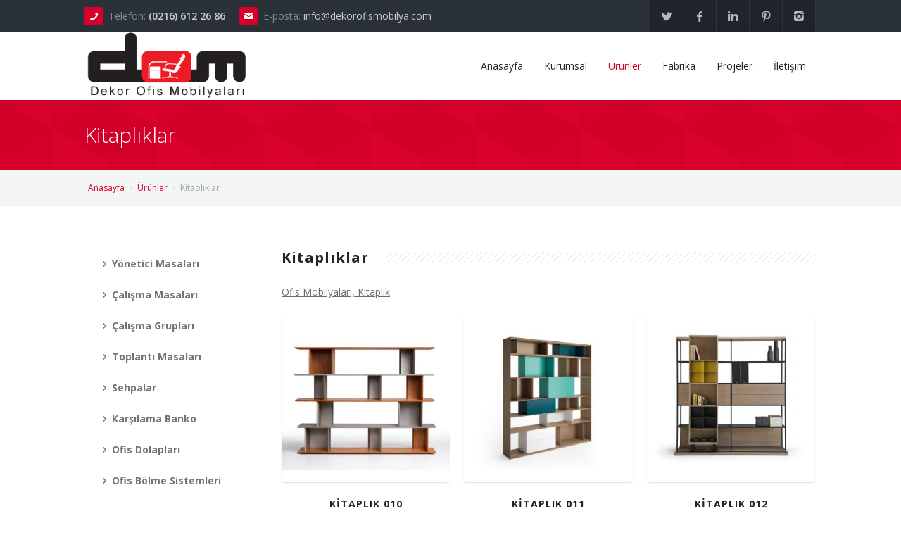

--- FILE ---
content_type: text/html; charset=utf-8
request_url: http://www.dekorofismobilya.com/urunler/258-kitapliklar.html
body_size: 27755
content:
<!DOCTYPE html>
<html>
<head>
<meta http-equiv="Content-Type" content="text/html; charset=UTF-8">
<title>Ofis mobilyaları, Ofis Mobilya, Dekor Ofis</title>
<meta name="description" content="ofis mobilyaları imalatı"/>
<meta name="keywords" content="ofis mobilyaları, ofis mobilya, dekor ofis mobilya, modoko ofis mobilyalari, büro mobilyası, büro mobilyaları, çalışma masası, office furniture design"/>
	<meta name="Author" content="dekorofismobilya.com">
	<link rel="shortcut icon" type="image/x-icon" href="/images/favicon.ico">
	<meta name="viewport" content="width=device-width, initial-scale=1, user-scalable=no"/>
	<link rel="stylesheet" type="text/css" href="/3dParty/bootstrap/css/bootstrap.min.css"/>
	<link rel="stylesheet" type="text/css" href="/css/global.css"/>
	<link rel="stylesheet" type="text/css" href="/3dParty/rs-plugin/css/pi.settings.css"/>
	<link rel="stylesheet" type="text/css" href="/css/typo.css"/>
	<link rel="stylesheet" type="text/css" href="/3dParty/colorbox/colorbox.css"/>
	<link rel="stylesheet" type="text/css" href="/css/portfolio.css"/>
	<link rel="stylesheet" type="text/css" href="/css/testimonials.css"/>
	<link rel="stylesheet" type="text/css" href="/css/slider.css"/>
	<link rel="stylesheet" type="text/css" href="/css/social.css"/>
	<link rel="stylesheet" type="text/css" href="/css/tabs.css">
	<link rel="stylesheet" type="text/css" href="/css/page-nav.css"/>
	<link rel="stylesheet" type="text/css" href="/css/shadows.css"/>
	<!--Fonts-->
	<link href='http://fonts.googleapis.com/css?family=Open+Sans:300italic,400italic,600italic,700italic,800italic,400,300,600,700,800&amp;subset=latin,cyrillic'
		  rel='stylesheet' type='text/css'/>

	<!--Fonts with Icons-->
	<link rel="stylesheet" href="/3dParty/fontello/css/fontello.css"/>

	

<!-- popup -->
<!--<link rel="stylesheet" href="/popup/main.css">-->

</head>
<body oncontextmenu="return false" onselectstart="return false" ondragstart="return false" >

<div id="pi-all">

<!-- Header -->
<div class="pi-header">

<!-- Header row -->
<div class="pi-section-w pi-section-dark">
	<div class="pi-section pi-row-sm">

		<!-- Phone -->
		<div class="pi-row-block pi-row-block-txt">
			<i class="pi-row-block-icon icon-phone pi-icon-base pi-icon-square"></i>Telefon:
			<strong>(0216) 612 26 86</strong>
		</div>
		<!-- End phone -->

		<!-- Email -->
		<div class="pi-row-block pi-row-block-txt pi-hidden-xs"><i
				class="pi-row-block-icon icon-mail pi-icon-base pi-icon-square"></i>E-posta: <a
				href="mailto:info@dekorofismobilya.com">info@dekorofismobilya.com</a>
		</div>
		<!-- End email -->

		<!-- Social icons -->
		<div class="pi-row-block pi-pull-right pi-hidden-2xs">
			<ul class="pi-social-icons pi-stacked pi-jump pi-full-height pi-bordered pi-small pi-colored-bg clearFix">
				<li><a class="pi-social-icon-twitter" target="_blank" title="Twitter" rel="nofollow" href="https://twitter.com/dekorofis_"><i class="icon-twitter"></i></a></li><li><a class="pi-social-icon-facebook" target="_blank" title="Facebook" rel="nofollow" href="https://facebook.com/Dekor-Ofis-Mobilyalar%C4%B1-108913397342769/?modal=admin_todo_tour"><i class="icon-facebook"></i></a></li><li><a class="pi-social-icon-linkedin" target="_blank" title="Linkedin" rel="nofollow" href="https://linkedin.com/in/dekor-ofis-mobilyalar%C4%B1-0a56291a1/" ><i class="icon-linkedin"></i></a></li><li><a class="pi-social-icon-pinterest" target="_blank" title="Pinterest" rel="nofollow" href="https://tr.pinterest.com/dekorofismobilya/"><i class="icon-pinterest"></i></a></li><li><a class="pi-social-icon-instagram" target="_blank" title="Instagram" rel="nofollow" href="https://instagram.com/dekor.ofismobilyalari/"><i class="icon-instagram"></i></a></li>			</ul>
		</div>
		<!-- End social icons -->

		<!-- Text -->
		
		<!-- End text -->

	</div>
</div>
<!-- End header row -->

<div class="pi-header-sticky">
<!-- Header row -->
<div class="pi-section-w pi-section-white pi-shadow-bottom pi-row-reducible">
<div class="pi-section pi-row-lg">

<!-- Logo -->
<div class="pi-row-block pi-row-block-logo">
	<a href="http://www.dekorofismobilya.com/"><img src="/dosyalar/logo/logo_6_1.png" alt="Ofis mobilyaları, Ofis Mobilya, Dekor Ofis"/></a>
</div>
<!-- End logo -->

<!-- Text -->
<!-- <div class="pi-row-block pi-row-block-txt pi-hidden-2xs">Slogan</div> -->
<!-- End text -->

<!-- Menu -->
<div class="pi-row-block pi-pull-right">
	<ul class="pi-simple-menu pi-has-hover-border pi-full-height pi-hidden-sm">
		<li class=""><a href="http://www.dekorofismobilya.com/">Anasayfa</a></li>
	<li "><a href="http://www.dekorofismobilya.com/kurumsal/">Kurumsal</a></li><li class="active"><a href="http://www.dekorofismobilya.com/urunler/">Ürünler</a></li><li "><a href="http://www.dekorofismobilya.com/fabrika/">Fabrika</a></li><li ><a href="http://www.dekorofismobilya.com/projeler/">Projeler</a></li>
			<li ><a href="http://www.dekorofismobilya.com/iletisim/">İletişim</a></li>
			</ul>
</div>
<!-- End menu -->

<!-- Mobile menu button -->
<div class="pi-row-block pi-pull-right pi-hidden-lg-only pi-hidden-md-only">
	<button class="btn pi-btn pi-mobile-menu-toggler" data-target="#pi-main-mobile-menu">
		<i class="icon-menu pi-text-center"></i>
	</button>
</div>
<!-- End mobile menu button -->

		<!-- Mobile menu -->
		<div id="pi-main-mobile-menu" class="pi-section-menu-mobile-w pi-section-dark">
			<div class="pi-section-menu-mobile">

				<!-- Search form -->
				<form class="form-inline pi-search-form-wide ng-pristine ng-valid" role="form">
					<div class="pi-input-with-icon">
						<div class="pi-input-icon"><i class="icon-search-1"></i></div>
						<input type="text" class="form-control pi-input-wide" placeholder="Search..">
					</div>
				</form>
				<!-- End search form -->

				<ul class="pi-menu-mobile pi-items-have-borders pi-menu-mobile-dark">
					<li class=""><a href="http://www.dekorofismobilya.com/">Anasayfa</a></li>
				<li "><a href="http://www.dekorofismobilya.com/kurumsal/">Kurumsal</a></li><li class="active"><a href="http://www.dekorofismobilya.com/urunler/">Ürünler</a></li><li "><a href="http://www.dekorofismobilya.com/fabrika/">Fabrika</a></li><li ><a href="http://www.dekorofismobilya.com/galeri/">Projeler</a></li>
						<li ><a href="http://www.dekorofismobilya.com/iletisim/">İletişim</a></li>
									</ul>

			</div>
		</div>
		<!-- End mobile menu -->

</div>
</div>
<!-- End header row -->
</div>

</div>
<!-- End header -->

<!-- Title bar -->
<div class="pi-section-w pi-section-base pi-section-base-gradient">
	<div class="pi-texture" style="background: url(/img/hexagon.png) repeat;"></div>
	<div class="pi-section" style="padding: 30px 40px 26px;">
	
		<div class="pi-row">
			<div class="pi-col-sm-4 pi-center-text-xs">
				<h1 class="h2 pi-weight-300 pi-margin-bottom-5">Kitaplıklar</h1>
			</div>
			<div class="pi-col-sm-8 pi-text-right pi-center-text-xs">
				<p class="lead-20 pi-weight-300 pi-margin-top-5 pi-margin-bottom-5"></p>
			</div>
		</div>
		
	</div>
</div>
<!-- End title bar -->
<!-- Breadcrumbs -->
<div class="pi-section-w pi-border-bottom pi-section-grey">
	<div class="pi-section pi-titlebar pi-breadcrumb-only">
		<div class="pi-breadcrumb">
			<ul>
				<li><a href="http://www.dekorofismobilya.com/">Anasayfa</a></li>
				<li><a href="http://www.dekorofismobilya.com/urunler/">Ürünler</a></li>
				<li>Kitaplıklar</li>			</ul>
		</div>
	</div>
</div>
<!-- End breadcrumbs -->

<div class="pi-section-w pi-section-white pi-slider-enabled piSocials">
	<div class="pi-section pi-padding-bottom-30">
		
		<!-- Openings -->
		<div class="pi-tabs-vertical pi-responsive-sm">
	<!-- Categories -->
		
			<ul class="pi-tabs-navigation pi-tabs-navigation-transparent" id="myTabs">
			
<li><a href="http://www.dekorofismobilya.com/urunler/4-yonetici-masalari.html"><i class="icon-right-open"></i>Yönetici Masaları</a></li><li><a href="http://www.dekorofismobilya.com/urunler/2-calisma-masalari.html"><i class="icon-right-open"></i>Çalışma Masaları</a></li><li><a href="http://www.dekorofismobilya.com/urunler/10-calisma-gruplari.html"><i class="icon-right-open"></i>Çalışma Grupları</a></li><li><a href="http://www.dekorofismobilya.com/urunler/11-toplanti-masalari.html"><i class="icon-right-open"></i>Toplantı Masaları</a></li><li><a href="http://www.dekorofismobilya.com/urunler/12-sehpalar.html"><i class="icon-right-open"></i>Sehpalar</a></li><li><a href="http://www.dekorofismobilya.com/urunler/14-karsilama-banko.html"><i class="icon-right-open"></i>Karşılama Banko</a></li><li><a href="http://www.dekorofismobilya.com/urunler/15-ofis-dolaplari.html"><i class="icon-right-open"></i>Ofis Dolapları</a></li><li><a href="http://www.dekorofismobilya.com/urunler/16-ofis-bolme-sistemleri.html"><i class="icon-right-open"></i>Ofis Bölme Sistemleri</a></li><li><a href="http://www.dekorofismobilya.com/urunler/17-fileli-ofis-koltuklari.html"><i class="icon-right-open"></i>Fileli Ofis Koltukları</a></li><li><a href="http://www.dekorofismobilya.com/urunler/18-yonetici-koltuklari.html"><i class="icon-right-open"></i>Yönetici Koltukları</a></li><li><a href="http://www.dekorofismobilya.com/urunler/19-calisma-koltuklari.html"><i class="icon-right-open"></i>Çalışma Koltukları</a></li><li><a href="http://www.dekorofismobilya.com/urunler/21-misafir-koltuklari.html"><i class="icon-right-open"></i>Misafir Koltukları</a></li><li><a href="http://www.dekorofismobilya.com/urunler/22-ofis-kanepeleri.html"><i class="icon-right-open"></i>Ofis Kanepeleri</a></li><li><a href="http://www.dekorofismobilya.com/urunler/23-bekleme-koltuklari.html"><i class="icon-right-open"></i>Bekleme Koltukları</a></li><li><a href="http://www.dekorofismobilya.com/urunler/24-konferans-sandalyesi.html"><i class="icon-right-open"></i>Konferans Sandalyesi</a></li><li><a href="http://www.dekorofismobilya.com/urunler/25-tabureler.html"><i class="icon-right-open"></i>Tabureler</a></li><li><a href="http://www.dekorofismobilya.com/urunler/26-puf.html"><i class="icon-right-open"></i>Puf</a></li><li class="pi-active" ><a href="http://www.dekorofismobilya.com/urunler/258-kitapliklar.html"><i class="icon-right-open"></i>Kitaplıklar</a></li><li><a href="http://www.dekorofismobilya.com/urunler/27-metal-dosya-dolaplari.html"><i class="icon-right-open"></i>Metal Dosya Dolapları</a></li><li><a href="http://www.dekorofismobilya.com/urunler/247-metal-soyunma-dolaplari.html"><i class="icon-right-open"></i>Metal Soyunma Dolapları</a></li><li><a href="http://www.dekorofismobilya.com/urunler/28-compact-arsiv-sistemleri.html"><i class="icon-right-open"></i>Compact Arşiv Sistemleri</a></li><li><a href="http://www.dekorofismobilya.com/urunler/29-priz-sistemleri.html"><i class="icon-right-open"></i>Priz Sistemleri</a></li><li><a href="http://www.dekorofismobilya.com/urunler/391-ofis-mobilyalari.html"><i class="icon-right-open"></i>Ofis Mobilyaları</a></li>			</ul>
				<div class="pi-tabs-content pi-tabs-content-transparent" style="min-height: 265px;">
				
				<!-- Tab content -->
				<div class="pi-tab-pane pi-active" id="aboutus">
					<h3 class="h4 pi-weight-700 pi-letter-spacing pi-margin-bottom-25 pi-has-bg">
						Kitaplıklar					</h3>
					
		<p><u>Ofis Mobilyaları, Kitaplık</u></p><div id="isotope" class="pi-row pi-liquid-col-xs-2 pi-liquid-col-sm-3 pi-gallery pi-gallery-small-margins pi-text-center">
					<!-- Portfolio item -->
					<div class="pi-gallery-item pi-padding-bottom-30">
					
						<div class="pi-img-w pi-img-round-corners pi-img-shadow">
							<a href="http://www.dekorofismobilya.com/urunler/265-kitaplik-010.html" class="cboxElement">
								<img src="/dosyalar/urunler/kucuk/1_4.jpg" alt="KİTAPLIK 010">
								<div class="pi-img-overlay pi-img-overlay-darker">
									<div class="pi-caption-centered">
										<div>
											<span class="pi-caption-icon pi-caption-scale icon-link"></span>
										</div>
									</div>
								</div>
							</a>
						</div>
						<h3 class="h6 pi-weight-700  pi-letter-spacing pi-margin-bottom-5"><a href="http://www.dekorofismobilya.com/urunler/265-kitaplik-010.html" class="pi-link-dark">KİTAPLIK 010</a></h3>
						<ul class="pi-meta">
							<li><i class="icon-tag"></i>Kitaplıklar</li>
						</ul>
					</div>
					<!-- End portfolio item -->
			
					
					<!-- Portfolio item -->
					<div class="pi-gallery-item pi-padding-bottom-30">
					
						<div class="pi-img-w pi-img-round-corners pi-img-shadow">
							<a href="http://www.dekorofismobilya.com/urunler/266-kitaplik-011.html" class="cboxElement">
								<img src="/dosyalar/urunler/kucuk/5_3.jpg" alt="KİTAPLIK 011">
								<div class="pi-img-overlay pi-img-overlay-darker">
									<div class="pi-caption-centered">
										<div>
											<span class="pi-caption-icon pi-caption-scale icon-link"></span>
										</div>
									</div>
								</div>
							</a>
						</div>
						<h3 class="h6 pi-weight-700  pi-letter-spacing pi-margin-bottom-5"><a href="http://www.dekorofismobilya.com/urunler/266-kitaplik-011.html" class="pi-link-dark">KİTAPLIK 011</a></h3>
						<ul class="pi-meta">
							<li><i class="icon-tag"></i>Kitaplıklar</li>
						</ul>
					</div>
					<!-- End portfolio item -->
			
					
					<!-- Portfolio item -->
					<div class="pi-gallery-item pi-padding-bottom-30">
					
						<div class="pi-img-w pi-img-round-corners pi-img-shadow">
							<a href="http://www.dekorofismobilya.com/urunler/267-kitaplik-012.html" class="cboxElement">
								<img src="/dosyalar/urunler/kucuk/7_1.jpg" alt="KİTAPLIK 012">
								<div class="pi-img-overlay pi-img-overlay-darker">
									<div class="pi-caption-centered">
										<div>
											<span class="pi-caption-icon pi-caption-scale icon-link"></span>
										</div>
									</div>
								</div>
							</a>
						</div>
						<h3 class="h6 pi-weight-700  pi-letter-spacing pi-margin-bottom-5"><a href="http://www.dekorofismobilya.com/urunler/267-kitaplik-012.html" class="pi-link-dark">KİTAPLIK 012</a></h3>
						<ul class="pi-meta">
							<li><i class="icon-tag"></i>Kitaplıklar</li>
						</ul>
					</div>
					<!-- End portfolio item -->
			
					
					<!-- Portfolio item -->
					<div class="pi-gallery-item pi-padding-bottom-30" style="clear:left;">
					
						<div class="pi-img-w pi-img-round-corners pi-img-shadow">
							<a href="http://www.dekorofismobilya.com/urunler/268-kitaplik-013.html" class="cboxElement">
								<img src="/dosyalar/urunler/kucuk/9_1.jpg" alt="KİTAPLIK 013">
								<div class="pi-img-overlay pi-img-overlay-darker">
									<div class="pi-caption-centered">
										<div>
											<span class="pi-caption-icon pi-caption-scale icon-link"></span>
										</div>
									</div>
								</div>
							</a>
						</div>
						<h3 class="h6 pi-weight-700  pi-letter-spacing pi-margin-bottom-5"><a href="http://www.dekorofismobilya.com/urunler/268-kitaplik-013.html" class="pi-link-dark">KİTAPLIK 013</a></h3>
						<ul class="pi-meta">
							<li><i class="icon-tag"></i>Kitaplıklar</li>
						</ul>
					</div>
					<!-- End portfolio item -->
			
					
					<!-- Portfolio item -->
					<div class="pi-gallery-item pi-padding-bottom-30">
					
						<div class="pi-img-w pi-img-round-corners pi-img-shadow">
							<a href="http://www.dekorofismobilya.com/urunler/269-kitaplik-014.html" class="cboxElement">
								<img src="/dosyalar/urunler/kucuk/8_1.jpg" alt="KİTAPLIK 014">
								<div class="pi-img-overlay pi-img-overlay-darker">
									<div class="pi-caption-centered">
										<div>
											<span class="pi-caption-icon pi-caption-scale icon-link"></span>
										</div>
									</div>
								</div>
							</a>
						</div>
						<h3 class="h6 pi-weight-700  pi-letter-spacing pi-margin-bottom-5"><a href="http://www.dekorofismobilya.com/urunler/269-kitaplik-014.html" class="pi-link-dark">KİTAPLIK 014</a></h3>
						<ul class="pi-meta">
							<li><i class="icon-tag"></i>Kitaplıklar</li>
						</ul>
					</div>
					<!-- End portfolio item -->
			
					
					<!-- Portfolio item -->
					<div class="pi-gallery-item pi-padding-bottom-30">
					
						<div class="pi-img-w pi-img-round-corners pi-img-shadow">
							<a href="http://www.dekorofismobilya.com/urunler/270-kitaplik-015.html" class="cboxElement">
								<img src="/dosyalar/urunler/kucuk/16_1.jpg" alt="KİTAPLIK 015">
								<div class="pi-img-overlay pi-img-overlay-darker">
									<div class="pi-caption-centered">
										<div>
											<span class="pi-caption-icon pi-caption-scale icon-link"></span>
										</div>
									</div>
								</div>
							</a>
						</div>
						<h3 class="h6 pi-weight-700  pi-letter-spacing pi-margin-bottom-5"><a href="http://www.dekorofismobilya.com/urunler/270-kitaplik-015.html" class="pi-link-dark">KİTAPLIK 015</a></h3>
						<ul class="pi-meta">
							<li><i class="icon-tag"></i>Kitaplıklar</li>
						</ul>
					</div>
					<!-- End portfolio item -->
			
					
					<!-- Portfolio item -->
					<div class="pi-gallery-item pi-padding-bottom-30" style="clear:left;">
					
						<div class="pi-img-w pi-img-round-corners pi-img-shadow">
							<a href="http://www.dekorofismobilya.com/urunler/271-kitaplik-016.html" class="cboxElement">
								<img src="/dosyalar/urunler/kucuk/13.jpg" alt="KİTAPLIK 016">
								<div class="pi-img-overlay pi-img-overlay-darker">
									<div class="pi-caption-centered">
										<div>
											<span class="pi-caption-icon pi-caption-scale icon-link"></span>
										</div>
									</div>
								</div>
							</a>
						</div>
						<h3 class="h6 pi-weight-700  pi-letter-spacing pi-margin-bottom-5"><a href="http://www.dekorofismobilya.com/urunler/271-kitaplik-016.html" class="pi-link-dark">KİTAPLIK 016</a></h3>
						<ul class="pi-meta">
							<li><i class="icon-tag"></i>Kitaplıklar</li>
						</ul>
					</div>
					<!-- End portfolio item -->
			
					
					<!-- Portfolio item -->
					<div class="pi-gallery-item pi-padding-bottom-30">
					
						<div class="pi-img-w pi-img-round-corners pi-img-shadow">
							<a href="http://www.dekorofismobilya.com/urunler/272-kitaplik-17.html" class="cboxElement">
								<img src="/dosyalar/urunler/kucuk/11_2.jpg" alt="KİTAPLIK 17">
								<div class="pi-img-overlay pi-img-overlay-darker">
									<div class="pi-caption-centered">
										<div>
											<span class="pi-caption-icon pi-caption-scale icon-link"></span>
										</div>
									</div>
								</div>
							</a>
						</div>
						<h3 class="h6 pi-weight-700  pi-letter-spacing pi-margin-bottom-5"><a href="http://www.dekorofismobilya.com/urunler/272-kitaplik-17.html" class="pi-link-dark">KİTAPLIK 17</a></h3>
						<ul class="pi-meta">
							<li><i class="icon-tag"></i>Kitaplıklar</li>
						</ul>
					</div>
					<!-- End portfolio item -->
			
					
					<!-- Portfolio item -->
					<div class="pi-gallery-item pi-padding-bottom-30">
					
						<div class="pi-img-w pi-img-round-corners pi-img-shadow">
							<a href="http://www.dekorofismobilya.com/urunler/259-tekli-kitaplik.html" class="cboxElement">
								<img src="/dosyalar/urunler/kucuk/TEKLY_KYTAPLIK.jpg" alt="TEKLİ KİTAPLIK">
								<div class="pi-img-overlay pi-img-overlay-darker">
									<div class="pi-caption-centered">
										<div>
											<span class="pi-caption-icon pi-caption-scale icon-link"></span>
										</div>
									</div>
								</div>
							</a>
						</div>
						<h3 class="h6 pi-weight-700  pi-letter-spacing pi-margin-bottom-5"><a href="http://www.dekorofismobilya.com/urunler/259-tekli-kitaplik.html" class="pi-link-dark">TEKLİ KİTAPLIK</a></h3>
						<ul class="pi-meta">
							<li><i class="icon-tag"></i>Kitaplıklar</li>
						</ul>
					</div>
					<!-- End portfolio item -->
			
					
					<!-- Portfolio item -->
					<div class="pi-gallery-item pi-padding-bottom-30" style="clear:left;">
					
						<div class="pi-img-w pi-img-round-corners pi-img-shadow">
							<a href="http://www.dekorofismobilya.com/urunler/260-tekli-cift-tarafli-kitaplik.html" class="cboxElement">
								<img src="/dosyalar/urunler/kucuk/TEKLY_CYFT_TARAFLI_KYTAPLIK.jpg" alt="TEKLİ ÇİFT TARAFLI KİTAPLIK">
								<div class="pi-img-overlay pi-img-overlay-darker">
									<div class="pi-caption-centered">
										<div>
											<span class="pi-caption-icon pi-caption-scale icon-link"></span>
										</div>
									</div>
								</div>
							</a>
						</div>
						<h3 class="h6 pi-weight-700  pi-letter-spacing pi-margin-bottom-5"><a href="http://www.dekorofismobilya.com/urunler/260-tekli-cift-tarafli-kitaplik.html" class="pi-link-dark">TEKLİ ÇİFT TARAFLI KİTAPLIK</a></h3>
						<ul class="pi-meta">
							<li><i class="icon-tag"></i>Kitaplıklar</li>
						</ul>
					</div>
					<!-- End portfolio item -->
			
					
					<!-- Portfolio item -->
					<div class="pi-gallery-item pi-padding-bottom-30">
					
						<div class="pi-img-w pi-img-round-corners pi-img-shadow">
							<a href="http://www.dekorofismobilya.com/urunler/261-ikili-tek-tarafli-kitaplik.html" class="cboxElement">
								<img src="/dosyalar/urunler/kucuk/YKYLY_TEK_YUZLU_KYTAPLIK.jpg" alt="İKİLİ TEK TARAFLI KİTAPLIK">
								<div class="pi-img-overlay pi-img-overlay-darker">
									<div class="pi-caption-centered">
										<div>
											<span class="pi-caption-icon pi-caption-scale icon-link"></span>
										</div>
									</div>
								</div>
							</a>
						</div>
						<h3 class="h6 pi-weight-700  pi-letter-spacing pi-margin-bottom-5"><a href="http://www.dekorofismobilya.com/urunler/261-ikili-tek-tarafli-kitaplik.html" class="pi-link-dark">İKİLİ TEK TARAFLI KİTAPLIK</a></h3>
						<ul class="pi-meta">
							<li><i class="icon-tag"></i>Kitaplıklar</li>
						</ul>
					</div>
					<!-- End portfolio item -->
			
					
					<!-- Portfolio item -->
					<div class="pi-gallery-item pi-padding-bottom-30">
					
						<div class="pi-img-w pi-img-round-corners pi-img-shadow">
							<a href="http://www.dekorofismobilya.com/urunler/262-ikili-cift-tarafli-kitaplik.html" class="cboxElement">
								<img src="/dosyalar/urunler/kucuk/YKYLY_CYFT_TARAFLI_KYTAPLIK.jpg" alt="İKİLİ ÇİFT TARAFLI KİTAPLIK">
								<div class="pi-img-overlay pi-img-overlay-darker">
									<div class="pi-caption-centered">
										<div>
											<span class="pi-caption-icon pi-caption-scale icon-link"></span>
										</div>
									</div>
								</div>
							</a>
						</div>
						<h3 class="h6 pi-weight-700  pi-letter-spacing pi-margin-bottom-5"><a href="http://www.dekorofismobilya.com/urunler/262-ikili-cift-tarafli-kitaplik.html" class="pi-link-dark">İKİLİ ÇİFT TARAFLI KİTAPLIK</a></h3>
						<ul class="pi-meta">
							<li><i class="icon-tag"></i>Kitaplıklar</li>
						</ul>
					</div>
					<!-- End portfolio item -->
			
					<div class="clearfix" style="clear:left;padding-top:15px;"></div>
<div class="pi-section-w pi-section-white">
<div class="pi-section">
	<div class="pi-pagenav pi-text-center">
		<ul><li><a class="pi-active" href="#">1</a></li>
					<li><a href="?s=2">2</a></li>
					<li><a href="?s=2">Sonraki</a></li>
		</ul>
	</div>
	<div class="clearfix"></div>
</div>
</div>
</div>
<!-- portfolio end -->
						
		
				</div>
				<!-- End tab content -->

			</div>
		</div>
		<!-- End tabs -->
		
	</div>
</div>


<!-- Footer -->
<div class="pi-section-w pi-border-bottom pi-border-top-light pi-section-dark" style="background:#353b43">
	<div class="pi-section pi-padding-top-60 pi-padding-bottom-10">

		<!-- Row -->
		<div class="pi-row">

			<div class="pi-col-md-4 pi-col-xs-6 pi-padding-bottom-30">

				<div class="pi-icon-box-vertical pi-text-center">
				
					<div class="pi-icon-box-icon pi-icon-box-icon-dark">
						<i class="icon-location"></i>
					</div>
					
					<h6 class="pi-margin-bottom-20 pi-weight-700 pi-letter-spacing">
						Adres					</h6>

					<p>
						Cemil Meriç Mah. istiklal Cad. No:101/2A Ümraniye / İstanbul					</p>
					
				</div>

			</div>
			<div class="pi-col-md-4 pi-col-xs-6 pi-padding-bottom-30">

				<div class="pi-icon-box-vertical pi-text-center">
				
					<div class="pi-icon-box-icon pi-icon-box-icon-dark">
						<i class="icon-phone"></i>
					</div>
					
					<h6 class="pi-margin-bottom-20 pi-weight-700 pi-letter-spacing">
						İrtibat Bilgileri					</h6>

					<p>
						Tel : (0216) 612 26 86						<br>
						<span style="background:url('/img/whatsapp-logo.png') no-repeat left center;padding:10px 10px 10px 25px ">: 0532 413 62 88</span>
						<br>
						Mail : <a href="mailto:info@dekorofismobilya.com">info@dekorofismobilya.com</a>
					</p>
					
				</div>

			</div>
			<div class="pi-col-md-4 pi-col-xs-6 pi-padding-bottom-30">

				<div class="pi-icon-box-vertical pi-text-center">
				
					<div class="pi-icon-box-icon pi-icon-box-icon-dark">
						<i class="icon-eye"></i>
					</div>
					
					<h6 class="pi-margin-bottom-20 pi-weight-700 pi-letter-spacing">
						Bizi Takip Edin					</h6>

					<ul class="pi-social-icons pi-colored-bg pi-round pi-jump pi-clearfix">
				<li><a class="pi-social-icon-twitter" target="_blank" title="Twitter" rel="nofollow" href="https://twitter.com/dekorofis_"><i class="icon-twitter"></i></a></li><li><a class="pi-social-icon-facebook" target="_blank" title="Facebook" rel="nofollow" href="https://facebook.com/Dekor-Ofis-Mobilyalar%C4%B1-108913397342769/?modal=admin_todo_tour"><i class="icon-facebook"></i></a></li><li><a class="pi-social-icon-linkedin" target="_blank" title="Linkedin" rel="nofollow" href="https://linkedin.com/in/dekor-ofis-mobilyalar%C4%B1-0a56291a1/" ><i class="icon-linkedin"></i></a></li><li><a class="pi-social-icon-pinterest" target="_blank" title="Pinterest" rel="nofollow" href="https://tr.pinterest.com/dekorofismobilya/"><i class="icon-pinterest"></i></a></li><li><a class="pi-social-icon-instagram" target="_blank" title="Instagram" rel="nofollow" href="https://instagram.com/dekor.ofismobilyalari/"><i class="icon-instagram"></i></a></li>					</ul>
					
				</div>

			</div>

		</div>
		<!-- End row -->

	</div>
</div>
<div class="pi-section-w pi-section-dark pi-border-top-light pi-border-bottom-strong-base">
	<div class="pi-section pi-row-lg pi-center-text-2xs pi-clearfix">


		<!-- Text -->
		<span class="pi-row-block pi-row-block-txt pi-hidden-xs">© Copyright 2026 <a href="#">dekorofismobilya.com.</a> | Tüm Hakları Saklıdır.		</span>
		<!-- End text -->

		<!-- Menu -->
		<div class="pi-row-block pi-pull-right">
			
		</div>
		<!-- End menu -->

	</div>
</div>

</div>
<div class="pi-scroll-top-arrow" data-scroll-to="0"></div>

<script src="/3dParty/jquery-1.11.0.min.js"></script>
<script src="/3dParty/bootstrap/js/bootstrap.min.js"></script>
<script src="/3dParty/jquery.touchSwipe.min.js"></script>
<script src="/3dParty/rs-plugin/js/jquery.themepunch.tools.min.js"></script>
<script src="/3dParty/rs-plugin/js/jquery.themepunch.revolution.min.js"></script>
<script src="/3dParty/requestAnimationFramePolyfill.min.js"></script>
<script src="/3dParty/jquery.placeholder.js"></script>
<script src="/3dParty/jquery.easing.1.3.js"></script>
<script src="/3dParty/jquery.scrollTo.min.js"></script>
<script src="/3dParty/colorbox/jquery.colorbox-min.js"></script>
<script src="/3dParty/isotope/isotope.js"></script>
<script src="/scripts/pi.global.js"></script>
<script src="/scripts/pi.slider.js"></script>
<script src="/scripts/pi.init.slider.js"></script>
<script src="/scripts/pi.parallax.js"></script>
<script src="/scripts/pi.init.parallax.js"></script>
<script src="/scripts/pi.init.revolutionSlider.js"></script>
<script src="/scripts/pi.init.isotope.js"></script>


</body>
</html>


--- FILE ---
content_type: text/css
request_url: http://www.dekorofismobilya.com/css/global.css
body_size: 269443
content:


/*_____ styles/css/blue/reset.css*/
/* Aura version: 1.8.6 */

/*! normalize.css v2.1.0 | MIT License | git.io/normalize */
article,
aside,
details,
figcaption,
figure,
footer,
header,
hgroup,
main,
nav,
section,
summary {
  display: block;
}
blockquote{
padding-left:20px;

border-left:3px solid #e8e8e8;
}
audio,
canvas,
video {
  display: inline-block;
}
audio:not([controls]) {
  display: none;
  height: 0;
}
[hidden] {
  display: none;
}
html {
  font-family: sans-serif;
  -webkit-text-size-adjust: 100%;
  -ms-text-size-adjust: 100%;
}
body {
  margin: 0;
}
a:focus {
  outline: thin dotted;
}
a:active,
a:hover {
  outline: 0;
}
h1 {
  font-size: 2em;
  margin: 0.67em 0;
}
abbr[title] {
  border-bottom: 1px dotted;
}
b,
strong {
  font-weight: bold;
}
dfn {
  font-style: italic;
}
hr {
  -moz-box-sizing: content-box;
  box-sizing: content-box;
  height: 0;
}
mark {
  background: #ff0;
  color: #000;
}
code,
kbd,
pre,
samp {
  font-family: monospace, serif;
  font-size: 1em;
}
pre {
  white-space: pre-wrap;
}
q {
  quotes: "\201C" "\201D" "\2018" "\2019";
}
small {
  font-size: 80%;
}
sub,
sup {
  font-size: 75%;
  line-height: 0;
  position: relative;
  vertical-align: baseline;
}
sup {
  top: -0.5em;
}
sub {
  bottom: -0.25em;
}
img {
  border: 0;
}
svg:not(:root) {
  overflow: hidden;
}
figure {
  margin: 0;
}
fieldset {
  border: 1px solid #c0c0c0;
  margin: 0 2px;
  padding: 0.35em 0.625em 0.75em;
}
legend {
  border: 0;
  padding: 0;
}
button,
input,
select,
textarea {
  font-family: inherit;
  font-size: 100%;
  margin: 0;
}
button,
input {
  line-height: normal;
}
button,
select {
  text-transform: none;
}
button,
html input[type="button"],
input[type="reset"],
input[type="submit"] {
  -webkit-appearance: button;
  cursor: pointer;
}
button[disabled],
html input[disabled] {
  cursor: default;
}
input[type="checkbox"],
input[type="radio"] {
  box-sizing: border-box;
  padding: 0;
}
input[type="search"] {
  -webkit-appearance: textfield;
  -moz-box-sizing: content-box;
  -webkit-box-sizing: content-box;
  box-sizing: content-box;
}
input[type="search"]::-webkit-search-cancel-button,
input[type="search"]::-webkit-search-decoration {
  -webkit-appearance: none;
}
button::-moz-focus-inner,
input::-moz-focus-inner {
  border: 0;
  padding: 0;
}
textarea {
  overflow: auto;
  vertical-align: top;
}
table {
  border-collapse: collapse;
  border-spacing: 0;
}



/*_____ styles/css/blue/main.css*/
/* Aura version: 1.8.6 */

*,
*:before,
*:after {
  -webkit-box-sizing: border-box;
  -moz-box-sizing: border-box;
  box-sizing: border-box;
}
body {
  overflow-x: hidden;
}
html {
  font-size: 62.5%;
  -webkit-tap-highlight-color: rgba(0, 0, 0, 0);
}
input,
button,
select,
textarea {
  font-family: inherit;
  font-size: inherit;
  line-height: inherit;
}

button,
input,
select[multiple],
textarea {
  background-image: none;
}
a {
  text-decoration: none;
}
a:hover,
a:focus {
  text-decoration: underline;
}
a:focus {
  outline: thin dotted #333;
  outline: 5px auto -webkit-focus-ring-color;
  outline-offset: -2px;
}
img {
  vertical-align: middle;
}
ul,
ol,
dl {
  -webkit-margin-after: 0;
  -webkit-margin-before: 0;
}
hr {
  margin-top: 20px;
  margin-bottom: 20px;
  border: 0;
  border-top: 1px solid #eeeeee;
}
.sr-only {
  position: absolute;
  width: 1px;
  height: 1px;
  margin: -1px;
  padding: 0;
  overflow: hidden;
  clip: rect(0, 0, 0, 0);
  border: 0;
}
.sr-only-focusable:active,
.sr-only-focusable:focus {
  position: static;
  width: auto;
  height: auto;
  margin: 0;
  overflow: visible;
  clip: auto;
}



/*_____ styles/css/blue/grid.css*/
/* Aura version: 1.8.6 */

.pi-container {
  margin-right: auto;
  margin-left: auto;
  padding-left: 15px;
  padding-right: 15px;
}
.pi-container:before,
.pi-container:after {
  content: " ";
  display: table;
}
.pi-container:after {
  clear: both;
}
.pi-row {
  margin-left: -15px;
  margin-right: -15px;
}
.pi-row:before,
.pi-row:after {
  content: " ";
  display: table;
}
.pi-row:after {
  clear: both;
}
.pi-show-grid [class^="pi-col-"] {
  background: rgba(0, 0, 0, 0.05);
  border: 1px solid rgba(0, 0, 0, 0.11);
  padding-top: 15px;
  padding-bottom: 15px;
  margin-bottom: 15px;
}
.pi-col-3xs-1,
.pi-col-3xs-2,
.pi-col-3xs-3,
.pi-col-3xs-4,
.pi-col-3xs-5,
.pi-col-3xs-5-cell,
.pi-col-3xs-6,
.pi-col-3xs-7,
.pi-col-3xs-8,
.pi-col-3xs-9,
.pi-col-3xs-10,
.pi-col-3xs-11,
.pi-col-3xs-12,
.pi-col-2xs-1,
.pi-col-2xs-2,
.pi-col-2xs-3,
.pi-col-2xs-4,
.pi-col-2xs-5,
.pi-col-2xs-5-cell,
.pi-col-2xs-6,
.pi-col-2xs-7,
.pi-col-2xs-8,
.pi-col-2xs-9,
.pi-col-2xs-10,
.pi-col-2xs-11,
.pi-col-2xs-12,
.pi-col-xs-1,
.pi-col-xs-2,
.pi-col-xs-3,
.pi-col-xs-4,
.pi-col-xs-5,
.pi-col-xs-5-cell,
.pi-col-xs-6,
.pi-col-xs-7,
.pi-col-xs-8,
.pi-col-xs-9,
.pi-col-xs-10,
.pi-col-xs-11,
.pi-col-xs-12,
.pi-col-sm-1,
.pi-col-sm-2,
.pi-col-sm-3,
.pi-col-sm-4,
.pi-col-sm-5,
.pi-col-sm-5-cell,
.pi-col-sm-6,
.pi-col-sm-7,
.pi-col-sm-8,
.pi-col-sm-9,
.pi-col-sm-10,
.pi-col-sm-11,
.pi-col-sm-12,
.pi-col-md-1,
.pi-col-md-2,
.pi-col-md-3,
.pi-col-md-4,
.pi-col-md-5,
.pi-col-md-5-cell,
.pi-col-md-6,
.pi-col-md-7,
.pi-col-md-8,
.pi-col-md-9,
.pi-col-md-10,
.pi-col-md-11,
.pi-col-md-12,
.pi-col-lg-1,
.pi-col-lg-2,
.pi-col-lg-3,
.pi-col-lg-4,
.pi-col-lg-5,
.pi-col-lg-5-cell,
.pi-col-lg-6,
.pi-col-lg-7,
.pi-col-lg-8,
.pi-col-lg-9,
.pi-col-lg-10,
.pi-col-lg-11,
.pi-col-lg-12 {
  position: relative;
  min-height: 1px;
  padding-left: 15px;
  padding-right: 15px;
}
.pi-grid-small-margins {
  margin-left: -10px;
  margin-right: -10px;
}
.pi-grid-small-margins .pi-col-3xs-1,
.pi-grid-small-margins .pi-col-3xs-2,
.pi-grid-small-margins .pi-col-3xs-3,
.pi-grid-small-margins .pi-col-3xs-4,
.pi-grid-small-margins .pi-col-3xs-5,
.pi-grid-small-margins .pi-col-3xs-5-cell,
.pi-grid-small-margins .pi-col-3xs-6,
.pi-grid-small-margins .pi-col-3xs-7,
.pi-grid-small-margins .pi-col-3xs-8,
.pi-grid-small-margins .pi-col-3xs-9,
.pi-grid-small-margins .pi-col-3xs-10,
.pi-grid-small-margins .pi-col-3xs-11,
.pi-grid-small-margins .pi-col-3xs-12,
.pi-grid-small-margins .pi-col-2xs-1,
.pi-grid-small-margins .pi-col-2xs-2,
.pi-grid-small-margins .pi-col-2xs-3,
.pi-grid-small-margins .pi-col-2xs-4,
.pi-grid-small-margins .pi-col-2xs-5,
.pi-grid-small-margins .pi-col-2xs-5-cell,
.pi-grid-small-margins .pi-col-2xs-6,
.pi-grid-small-margins .pi-col-2xs-7,
.pi-grid-small-margins .pi-col-2xs-8,
.pi-grid-small-margins .pi-col-2xs-9,
.pi-grid-small-margins .pi-col-2xs-10,
.pi-grid-small-margins .pi-col-2xs-11,
.pi-grid-small-margins .pi-col-2xs-12,
.pi-grid-small-margins .pi-col-xs-1,
.pi-grid-small-margins .pi-col-xs-2,
.pi-grid-small-margins .pi-col-xs-3,
.pi-grid-small-margins .pi-col-xs-4,
.pi-grid-small-margins .pi-col-xs-5,
.pi-grid-small-margins .pi-col-xs-5-cell,
.pi-grid-small-margins .pi-col-xs-6,
.pi-grid-small-margins .pi-col-xs-7,
.pi-grid-small-margins .pi-col-xs-8,
.pi-grid-small-margins .pi-col-xs-9,
.pi-grid-small-margins .pi-col-xs-10,
.pi-grid-small-margins .pi-col-xs-11,
.pi-grid-small-margins .pi-col-xs-12,
.pi-grid-small-margins .pi-col-sm-1,
.pi-grid-small-margins .pi-col-sm-2,
.pi-grid-small-margins .pi-col-sm-3,
.pi-grid-small-margins .pi-col-sm-4,
.pi-grid-small-margins .pi-col-sm-5,
.pi-grid-small-margins .pi-col-sm-5-cell,
.pi-grid-small-margins .pi-col-sm-6,
.pi-grid-small-margins .pi-col-sm-7,
.pi-grid-small-margins .pi-col-sm-8,
.pi-grid-small-margins .pi-col-sm-9,
.pi-grid-small-margins .pi-col-sm-10,
.pi-grid-small-margins .pi-col-sm-11,
.pi-grid-small-margins .pi-col-sm-12,
.pi-grid-small-margins .pi-col-md-1,
.pi-grid-small-margins .pi-col-md-2,
.pi-grid-small-margins .pi-col-md-3,
.pi-grid-small-margins .pi-col-md-4,
.pi-grid-small-margins .pi-col-md-5,
.pi-grid-small-margins .pi-col-md-5-cell,
.pi-grid-small-margins .pi-col-md-6,
.pi-grid-small-margins .pi-col-md-7,
.pi-grid-small-margins .pi-col-md-8,
.pi-grid-small-margins .pi-col-md-9,
.pi-grid-small-margins .pi-col-md-10,
.pi-grid-small-margins .pi-col-md-11,
.pi-grid-small-margins .pi-col-md-12,
.pi-grid-small-margins .pi-col-lg-1,
.pi-grid-small-margins .pi-col-lg-2,
.pi-grid-small-margins .pi-col-lg-3,
.pi-grid-small-margins .pi-col-lg-4,
.pi-grid-small-margins .pi-col-lg-5,
.pi-grid-small-margins .pi-col-lg-5-cell,
.pi-grid-small-margins .pi-col-lg-6,
.pi-grid-small-margins .pi-col-lg-7,
.pi-grid-small-margins .pi-col-lg-8,
.pi-grid-small-margins .pi-col-lg-9,
.pi-grid-small-margins .pi-col-lg-10,
.pi-grid-small-margins .pi-col-lg-11,
.pi-grid-small-margins .pi-col-lg-12 {
  padding-left: 10px;
  padding-right: 10px;
}
.pi-grid-big-margins {
  margin-left: -32px;
  margin-right: -32px;
}
.pi-grid-big-margins .pi-col-3xs-1,
.pi-grid-big-margins .pi-col-3xs-2,
.pi-grid-big-margins .pi-col-3xs-3,
.pi-grid-big-margins .pi-col-3xs-4,
.pi-grid-big-margins .pi-col-3xs-5,
.pi-grid-big-margins .pi-col-3xs-5-cell,
.pi-grid-big-margins .pi-col-3xs-6,
.pi-grid-big-margins .pi-col-3xs-7,
.pi-grid-big-margins .pi-col-3xs-8,
.pi-grid-big-margins .pi-col-3xs-9,
.pi-grid-big-margins .pi-col-3xs-10,
.pi-grid-big-margins .pi-col-3xs-11,
.pi-grid-big-margins .pi-col-3xs-12,
.pi-grid-big-margins .pi-col-2xs-1,
.pi-grid-big-margins .pi-col-2xs-2,
.pi-grid-big-margins .pi-col-2xs-3,
.pi-grid-big-margins .pi-col-2xs-4,
.pi-grid-big-margins .pi-col-2xs-5,
.pi-grid-big-margins .pi-col-2xs-5-cell,
.pi-grid-big-margins .pi-col-2xs-6,
.pi-grid-big-margins .pi-col-2xs-7,
.pi-grid-big-margins .pi-col-2xs-8,
.pi-grid-big-margins .pi-col-2xs-9,
.pi-grid-big-margins .pi-col-2xs-10,
.pi-grid-big-margins .pi-col-2xs-11,
.pi-grid-big-margins .pi-col-2xs-12,
.pi-grid-big-margins .pi-col-xs-1,
.pi-grid-big-margins .pi-col-xs-2,
.pi-grid-big-margins .pi-col-xs-3,
.pi-grid-big-margins .pi-col-xs-4,
.pi-grid-big-margins .pi-col-xs-5,
.pi-grid-big-margins .pi-col-xs-5-cell,
.pi-grid-big-margins .pi-col-xs-6,
.pi-grid-big-margins .pi-col-xs-7,
.pi-grid-big-margins .pi-col-xs-8,
.pi-grid-big-margins .pi-col-xs-9,
.pi-grid-big-margins .pi-col-xs-10,
.pi-grid-big-margins .pi-col-xs-11,
.pi-grid-big-margins .pi-col-xs-12,
.pi-grid-big-margins .pi-col-sm-1,
.pi-grid-big-margins .pi-col-sm-2,
.pi-grid-big-margins .pi-col-sm-3,
.pi-grid-big-margins .pi-col-sm-4,
.pi-grid-big-margins .pi-col-sm-5,
.pi-grid-big-margins .pi-col-sm-5-cell,
.pi-grid-big-margins .pi-col-sm-6,
.pi-grid-big-margins .pi-col-sm-7,
.pi-grid-big-margins .pi-col-sm-8,
.pi-grid-big-margins .pi-col-sm-9,
.pi-grid-big-margins .pi-col-sm-10,
.pi-grid-big-margins .pi-col-sm-11,
.pi-grid-big-margins .pi-col-sm-12,
.pi-grid-big-margins .pi-col-md-1,
.pi-grid-big-margins .pi-col-md-2,
.pi-grid-big-margins .pi-col-md-3,
.pi-grid-big-margins .pi-col-md-4,
.pi-grid-big-margins .pi-col-md-5,
.pi-grid-big-margins .pi-col-md-5-cell,
.pi-grid-big-margins .pi-col-md-6,
.pi-grid-big-margins .pi-col-md-7,
.pi-grid-big-margins .pi-col-md-8,
.pi-grid-big-margins .pi-col-md-9,
.pi-grid-big-margins .pi-col-md-10,
.pi-grid-big-margins .pi-col-md-11,
.pi-grid-big-margins .pi-col-md-12,
.pi-grid-big-margins .pi-col-lg-1,
.pi-grid-big-margins .pi-col-lg-2,
.pi-grid-big-margins .pi-col-lg-3,
.pi-grid-big-margins .pi-col-lg-4,
.pi-grid-big-margins .pi-col-lg-5,
.pi-grid-big-margins .pi-col-lg-5-cell,
.pi-grid-big-margins .pi-col-lg-6,
.pi-grid-big-margins .pi-col-lg-7,
.pi-grid-big-margins .pi-col-lg-8,
.pi-grid-big-margins .pi-col-lg-9,
.pi-grid-big-margins .pi-col-lg-10,
.pi-grid-big-margins .pi-col-lg-11,
.pi-grid-big-margins .pi-col-lg-12 {
  padding-left: 32px;
  padding-right: 32px;
}
.pi-grid-no-margins {
  margin: 0;
}
.pi-grid-no-margins .pi-col-3xs-1,
.pi-grid-no-margins .pi-col-3xs-2,
.pi-grid-no-margins .pi-col-3xs-3,
.pi-grid-no-margins .pi-col-3xs-4,
.pi-grid-no-margins .pi-col-3xs-5,
.pi-grid-no-margins .pi-col-3xs-5-cell,
.pi-grid-no-margins .pi-col-3xs-6,
.pi-grid-no-margins .pi-col-3xs-7,
.pi-grid-no-margins .pi-col-3xs-8,
.pi-grid-no-margins .pi-col-3xs-9,
.pi-grid-no-margins .pi-col-3xs-10,
.pi-grid-no-margins .pi-col-3xs-11,
.pi-grid-no-margins .pi-col-3xs-12,
.pi-grid-no-margins .pi-col-2xs-1,
.pi-grid-no-margins .pi-col-2xs-2,
.pi-grid-no-margins .pi-col-2xs-3,
.pi-grid-no-margins .pi-col-2xs-4,
.pi-grid-no-margins .pi-col-2xs-5,
.pi-grid-no-margins .pi-col-2xs-5-cell,
.pi-grid-no-margins .pi-col-2xs-6,
.pi-grid-no-margins .pi-col-2xs-7,
.pi-grid-no-margins .pi-col-2xs-8,
.pi-grid-no-margins .pi-col-2xs-9,
.pi-grid-no-margins .pi-col-2xs-10,
.pi-grid-no-margins .pi-col-2xs-11,
.pi-grid-no-margins .pi-col-2xs-12,
.pi-grid-no-margins .pi-col-xs-1,
.pi-grid-no-margins .pi-col-xs-2,
.pi-grid-no-margins .pi-col-xs-3,
.pi-grid-no-margins .pi-col-xs-4,
.pi-grid-no-margins .pi-col-xs-5,
.pi-grid-no-margins .pi-col-xs-5-cell,
.pi-grid-no-margins .pi-col-xs-6,
.pi-grid-no-margins .pi-col-xs-7,
.pi-grid-no-margins .pi-col-xs-8,
.pi-grid-no-margins .pi-col-xs-9,
.pi-grid-no-margins .pi-col-xs-10,
.pi-grid-no-margins .pi-col-xs-11,
.pi-grid-no-margins .pi-col-xs-12,
.pi-grid-no-margins .pi-col-sm-1,
.pi-grid-no-margins .pi-col-sm-2,
.pi-grid-no-margins .pi-col-sm-3,
.pi-grid-no-margins .pi-col-sm-4,
.pi-grid-no-margins .pi-col-sm-5,
.pi-grid-no-margins .pi-col-sm-5-cell,
.pi-grid-no-margins .pi-col-sm-6,
.pi-grid-no-margins .pi-col-sm-7,
.pi-grid-no-margins .pi-col-sm-8,
.pi-grid-no-margins .pi-col-sm-9,
.pi-grid-no-margins .pi-col-sm-10,
.pi-grid-no-margins .pi-col-sm-11,
.pi-grid-no-margins .pi-col-sm-12,
.pi-grid-no-margins .pi-col-md-1,
.pi-grid-no-margins .pi-col-md-2,
.pi-grid-no-margins .pi-col-md-3,
.pi-grid-no-margins .pi-col-md-4,
.pi-grid-no-margins .pi-col-md-5,
.pi-grid-no-margins .pi-col-md-5-cell,
.pi-grid-no-margins .pi-col-md-6,
.pi-grid-no-margins .pi-col-md-7,
.pi-grid-no-margins .pi-col-md-8,
.pi-grid-no-margins .pi-col-md-9,
.pi-grid-no-margins .pi-col-md-10,
.pi-grid-no-margins .pi-col-md-11,
.pi-grid-no-margins .pi-col-md-12,
.pi-grid-no-margins .pi-col-lg-1,
.pi-grid-no-margins .pi-col-lg-2,
.pi-grid-no-margins .pi-col-lg-3,
.pi-grid-no-margins .pi-col-lg-4,
.pi-grid-no-margins .pi-col-lg-5,
.pi-grid-no-margins .pi-col-lg-5-cell,
.pi-grid-no-margins .pi-col-lg-6,
.pi-grid-no-margins .pi-col-lg-7,
.pi-grid-no-margins .pi-col-lg-8,
.pi-grid-no-margins .pi-col-lg-9,
.pi-grid-no-margins .pi-col-lg-10,
.pi-grid-no-margins .pi-col-lg-11,
.pi-grid-no-margins .pi-col-lg-12 {
  padding-left: 0;
  padding-right: 0;
}
@media (min-width: 0) {
  .pi-col-3xs-1,
  .pi-col-3xs-2,
  .pi-col-3xs-3,
  .pi-col-3xs-4,
  .pi-col-3xs-5,
  .pi-col-3xs-5-cell,
  .pi-col-3xs-6,
  .pi-col-3xs-7,
  .pi-col-3xs-8,
  .pi-col-3xs-9,
  .pi-col-3xs-10,
  .pi-col-3xs-11 {
    float: left;
  }
  .pi-bordered .pi-col-3xs-1,
  .pi-bordered .pi-col-3xs-2,
  .pi-bordered .pi-col-3xs-3,
  .pi-bordered .pi-col-3xs-4,
  .pi-bordered .pi-col-3xs-5,
  .pi-bordered .pi-col-3xs-5-cell,
  .pi-bordered .pi-col-3xs-6,
  .pi-bordered .pi-col-3xs-7,
  .pi-bordered .pi-col-3xs-8,
  .pi-bordered .pi-col-3xs-9,
  .pi-bordered .pi-col-3xs-10,
  .pi-bordered .pi-col-3xs-11 {
    border-right: 1px solid transparent;
    border-bottom: 1px solid transparent;
  }
  .pi-bordered .pi-col-3xs-1:last-child,
  .pi-bordered .pi-col-3xs-2:last-child,
  .pi-bordered .pi-col-3xs-3:last-child,
  .pi-bordered .pi-col-3xs-4:last-child,
  .pi-bordered .pi-col-3xs-5:last-child,
  .pi-bordered .pi-col-3xs-5-cell:last-child,
  .pi-bordered .pi-col-3xs-6:last-child,
  .pi-bordered .pi-col-3xs-7:last-child,
  .pi-bordered .pi-col-3xs-8:last-child,
  .pi-bordered .pi-col-3xs-9:last-child,
  .pi-bordered .pi-col-3xs-10:last-child,
  .pi-bordered .pi-col-3xs-11:last-child {
    border-right: 0;
  }
  .pi-bordered:last-child .pi-col-3xs-1,
  .pi-bordered:last-child .pi-col-3xs-2,
  .pi-bordered:last-child .pi-col-3xs-3,
  .pi-bordered:last-child .pi-col-3xs-4,
  .pi-bordered:last-child .pi-col-3xs-5,
  .pi-bordered:last-child .pi-col-3xs-5-cell,
  .pi-bordered:last-child .pi-col-3xs-6,
  .pi-bordered:last-child .pi-col-3xs-7,
  .pi-bordered:last-child .pi-col-3xs-8,
  .pi-bordered:last-child .pi-col-3xs-9,
  .pi-bordered:last-child .pi-col-3xs-10,
  .pi-bordered:last-child .pi-col-3xs-11 {
    border-bottom: 0;
  }
  .pi-col-3xs-1 {
    width: 8.333333333333332%;
  }
  .pi-col-3xs-2 {
    width: 16.666666666666664%;
  }
  .pi-col-3xs-3 {
    width: 25%;
  }
  .pi-col-3xs-4 {
    width: 33.33333333333333%;
  }
  .pi-col-3xs-5 {
    width: 41.66666666666667%;
  }
  .pi-col-3xs-5-cell {
    width: 20%;
  }
  .pi-col-3xs-6 {
    width: 50%;
  }
  .pi-col-3xs-7 {
    width: 58.333333333333336%;
  }
  .pi-col-3xs-8 {
    width: 66.66666666666666%;
  }
  .pi-col-3xs-9 {
    width: 75%;
  }
  .pi-col-3xs-10 {
    width: 83.33333333333334%;
  }
  .pi-col-3xs-11 {
    width: 91.66666666666666%;
  }
  .pi-col-3xs-12 {
    width: 100%;
  }
  .pi-col-3xs-push-1 {
    left: 8.333333333333332%;
  }
  .pi-col-3xs-push-2 {
    left: 16.666666666666664%;
  }
  .pi-col-3xs-push-3 {
    left: 25%;
  }
  .pi-col-3xs-push-4 {
    left: 33.33333333333333%;
  }
  .pi-col-3xs-push-5 {
    left: 41.66666666666667%;
  }
  .pi-col-3xs-push-5-cell {
    left: 20%;
  }
  .pi-col-3xs-push-6 {
    left: 50%;
  }
  .pi-col-3xs-push-7 {
    left: 58.333333333333336%;
  }
  .pi-col-3xs-push-8 {
    left: 66.66666666666666%;
  }
  .pi-col-3xs-push-9 {
    left: 75%;
  }
  .pi-col-3xs-push-10 {
    left: 83.33333333333334%;
  }
  .pi-col-3xs-push-11 {
    left: 91.66666666666666%;
  }
  .pi-col-3xs-pull-1 {
    right: 8.333333333333332%;
  }
  .pi-col-3xs-pull-2 {
    right: 16.666666666666664%;
  }
  .pi-col-3xs-pull-3 {
    right: 25%;
  }
  .pi-col-3xs-pull-4 {
    right: 33.33333333333333%;
  }
  .pi-col-3xs-pull-5 {
    right: 41.66666666666667%;
  }
  .pi-col-3xs-pull-5-cell {
    right: 20%;
  }
  .pi-col-3xs-pull-6 {
    right: 50%;
  }
  .pi-col-3xs-pull-7 {
    right: 58.333333333333336%;
  }
  .pi-col-3xs-pull-8 {
    right: 66.66666666666666%;
  }
  .pi-col-3xs-pull-9 {
    right: 75%;
  }
  .pi-col-3xs-pull-10 {
    right: 83.33333333333334%;
  }
  .pi-col-3xs-pull-11 {
    right: 91.66666666666666%;
  }
  .pi-col-3xs-offset-1 {
    margin-left: 8.333333333333332%;
  }
  .pi-col-3xs-offset-2 {
    margin-left: 16.666666666666664%;
  }
  .pi-col-3xs-offset-3 {
    margin-left: 25%;
  }
  .pi-col-3xs-offset-4 {
    margin-left: 33.33333333333333%;
  }
  .pi-col-3xs-offset-5 {
    margin-left: 41.66666666666667%;
  }
  .pi-col-3xs-offset-5-cell {
    margin-left: 20%;
  }
  .pi-col-3xs-offset-6 {
    margin-left: 50%;
  }
  .pi-col-3xs-offset-7 {
    margin-left: 58.333333333333336%;
  }
  .pi-col-3xs-offset-8 {
    margin-left: 66.66666666666666%;
  }
  .pi-col-3xs-offset-9 {
    margin-left: 75%;
  }
  .pi-col-3xs-offset-10 {
    margin-left: 83.33333333333334%;
  }
  .pi-col-3xs-offset-11 {
    margin-left: 91.66666666666666%;
  }
}
@media (min-width: 320px) {
  .pi-col-2xs-1,
  .pi-col-2xs-2,
  .pi-col-2xs-3,
  .pi-col-2xs-4,
  .pi-col-2xs-5,
  .pi-col-2xs-5-cell,
  .pi-col-2xs-6,
  .pi-col-2xs-7,
  .pi-col-2xs-8,
  .pi-col-2xs-9,
  .pi-col-2xs-10,
  .pi-col-2xs-11 {
    float: left;
  }
  .pi-bordered .pi-col-2xs-1,
  .pi-bordered .pi-col-2xs-2,
  .pi-bordered .pi-col-2xs-3,
  .pi-bordered .pi-col-2xs-4,
  .pi-bordered .pi-col-2xs-5,
  .pi-bordered .pi-col-2xs-5-cell,
  .pi-bordered .pi-col-2xs-6,
  .pi-bordered .pi-col-2xs-7,
  .pi-bordered .pi-col-2xs-8,
  .pi-bordered .pi-col-2xs-9,
  .pi-bordered .pi-col-2xs-10,
  .pi-bordered .pi-col-2xs-11 {
    border-right: 1px solid transparent;
    border-bottom: 1px solid transparent;
  }
  .pi-bordered .pi-col-2xs-1:last-child,
  .pi-bordered .pi-col-2xs-2:last-child,
  .pi-bordered .pi-col-2xs-3:last-child,
  .pi-bordered .pi-col-2xs-4:last-child,
  .pi-bordered .pi-col-2xs-5:last-child,
  .pi-bordered .pi-col-2xs-5-cell:last-child,
  .pi-bordered .pi-col-2xs-6:last-child,
  .pi-bordered .pi-col-2xs-7:last-child,
  .pi-bordered .pi-col-2xs-8:last-child,
  .pi-bordered .pi-col-2xs-9:last-child,
  .pi-bordered .pi-col-2xs-10:last-child,
  .pi-bordered .pi-col-2xs-11:last-child {
    border-right: 0;
  }
  .pi-bordered:last-child .pi-col-2xs-1,
  .pi-bordered:last-child .pi-col-2xs-2,
  .pi-bordered:last-child .pi-col-2xs-3,
  .pi-bordered:last-child .pi-col-2xs-4,
  .pi-bordered:last-child .pi-col-2xs-5,
  .pi-bordered:last-child .pi-col-2xs-5-cell,
  .pi-bordered:last-child .pi-col-2xs-6,
  .pi-bordered:last-child .pi-col-2xs-7,
  .pi-bordered:last-child .pi-col-2xs-8,
  .pi-bordered:last-child .pi-col-2xs-9,
  .pi-bordered:last-child .pi-col-2xs-10,
  .pi-bordered:last-child .pi-col-2xs-11 {
    border-bottom: 0;
  }
  .pi-col-2xs-1 {
    width: 8.333333333333332%;
  }
  .pi-col-2xs-2 {
    width: 16.666666666666664%;
  }
  .pi-col-2xs-3 {
    width: 25%;
  }
  .pi-col-2xs-4 {
    width: 33.33333333333333%;
  }
  .pi-col-2xs-5 {
    width: 41.66666666666667%;
  }
  .pi-col-2xs-5-cell {
    width: 20%;
  }
  .pi-col-2xs-6 {
    width: 50%;
  }
  .pi-col-2xs-7 {
    width: 58.333333333333336%;
  }
  .pi-col-2xs-8 {
    width: 66.66666666666666%;
  }
  .pi-col-2xs-9 {
    width: 75%;
  }
  .pi-col-2xs-10 {
    width: 83.33333333333334%;
  }
  .pi-col-2xs-11 {
    width: 91.66666666666666%;
  }
  .pi-col-2xs-12 {
    width: 100%;
  }
  .pi-col-2xs-push-1 {
    left: 8.333333333333332%;
  }
  .pi-col-2xs-push-2 {
    left: 16.666666666666664%;
  }
  .pi-col-2xs-push-3 {
    left: 25%;
  }
  .pi-col-2xs-push-4 {
    left: 33.33333333333333%;
  }
  .pi-col-2xs-push-5 {
    left: 41.66666666666667%;
  }
  .pi-col-2xs-push-5-cell {
    left: 20%;
  }
  .pi-col-2xs-push-6 {
    left: 50%;
  }
  .pi-col-2xs-push-7 {
    left: 58.333333333333336%;
  }
  .pi-col-2xs-push-8 {
    left: 66.66666666666666%;
  }
  .pi-col-2xs-push-9 {
    left: 75%;
  }
  .pi-col-2xs-push-10 {
    left: 83.33333333333334%;
  }
  .pi-col-2xs-push-11 {
    left: 91.66666666666666%;
  }
  .pi-col-2xs-pull-1 {
    right: 8.333333333333332%;
  }
  .pi-col-2xs-pull-2 {
    right: 16.666666666666664%;
  }
  .pi-col-2xs-pull-3 {
    right: 25%;
  }
  .pi-col-2xs-pull-4 {
    right: 33.33333333333333%;
  }
  .pi-col-2xs-pull-5 {
    right: 41.66666666666667%;
  }
  .pi-col-2xs-pull-5-cell {
    right: 20%;
  }
  .pi-col-2xs-pull-6 {
    right: 50%;
  }
  .pi-col-2xs-pull-7 {
    right: 58.333333333333336%;
  }
  .pi-col-2xs-pull-8 {
    right: 66.66666666666666%;
  }
  .pi-col-2xs-pull-9 {
    right: 75%;
  }
  .pi-col-2xs-pull-10 {
    right: 83.33333333333334%;
  }
  .pi-col-2xs-pull-11 {
    right: 91.66666666666666%;
  }
  .pi-col-2xs-offset-1 {
    margin-left: 8.333333333333332%;
  }
  .pi-col-2xs-offset-2 {
    margin-left: 16.666666666666664%;
  }
  .pi-col-2xs-offset-3 {
    margin-left: 25%;
  }
  .pi-col-2xs-offset-4 {
    margin-left: 33.33333333333333%;
  }
  .pi-col-2xs-offset-5 {
    margin-left: 41.66666666666667%;
  }
  .pi-col-2xs-offset-5-cell {
    margin-left: 20%;
  }
  .pi-col-2xs-offset-6 {
    margin-left: 50%;
  }
  .pi-col-2xs-offset-7 {
    margin-left: 58.333333333333336%;
  }
  .pi-col-2xs-offset-8 {
    margin-left: 66.66666666666666%;
  }
  .pi-col-2xs-offset-9 {
    margin-left: 75%;
  }
  .pi-col-2xs-offset-10 {
    margin-left: 83.33333333333334%;
  }
  .pi-col-2xs-offset-11 {
    margin-left: 91.66666666666666%;
  }
}
@media (min-width: 480px) {
  .pi-col-xs-1,
  .pi-col-xs-2,
  .pi-col-xs-3,
  .pi-col-xs-4,
  .pi-col-xs-5,
  .pi-col-xs-5-cell,
  .pi-col-xs-6,
  .pi-col-xs-7,
  .pi-col-xs-8,
  .pi-col-xs-9,
  .pi-col-xs-10,
  .pi-col-xs-11 {
    float: left;
  }
  .pi-bordered .pi-col-xs-1,
  .pi-bordered .pi-col-xs-2,
  .pi-bordered .pi-col-xs-3,
  .pi-bordered .pi-col-xs-4,
  .pi-bordered .pi-col-xs-5,
  .pi-bordered .pi-col-xs-5-cell,
  .pi-bordered .pi-col-xs-6,
  .pi-bordered .pi-col-xs-7,
  .pi-bordered .pi-col-xs-8,
  .pi-bordered .pi-col-xs-9,
  .pi-bordered .pi-col-xs-10,
  .pi-bordered .pi-col-xs-11 {
    border-right: 1px solid transparent;
    border-bottom: 1px solid transparent;
  }
  .pi-bordered .pi-col-xs-1:last-child,
  .pi-bordered .pi-col-xs-2:last-child,
  .pi-bordered .pi-col-xs-3:last-child,
  .pi-bordered .pi-col-xs-4:last-child,
  .pi-bordered .pi-col-xs-5:last-child,
  .pi-bordered .pi-col-xs-5-cell:last-child,
  .pi-bordered .pi-col-xs-6:last-child,
  .pi-bordered .pi-col-xs-7:last-child,
  .pi-bordered .pi-col-xs-8:last-child,
  .pi-bordered .pi-col-xs-9:last-child,
  .pi-bordered .pi-col-xs-10:last-child,
  .pi-bordered .pi-col-xs-11:last-child {
    border-right: 0;
  }
  .pi-bordered:last-child .pi-col-xs-1,
  .pi-bordered:last-child .pi-col-xs-2,
  .pi-bordered:last-child .pi-col-xs-3,
  .pi-bordered:last-child .pi-col-xs-4,
  .pi-bordered:last-child .pi-col-xs-5,
  .pi-bordered:last-child .pi-col-xs-5-cell,
  .pi-bordered:last-child .pi-col-xs-6,
  .pi-bordered:last-child .pi-col-xs-7,
  .pi-bordered:last-child .pi-col-xs-8,
  .pi-bordered:last-child .pi-col-xs-9,
  .pi-bordered:last-child .pi-col-xs-10,
  .pi-bordered:last-child .pi-col-xs-11 {
    border-bottom: 0;
  }
  .pi-col-xs-1 {
    width: 8.333333333333332%;
  }
  .pi-col-xs-2 {
    width: 16.666666666666664%;
  }
  .pi-col-xs-3 {
    width: 25%;
  }
  .pi-col-xs-4 {
    width: 33.33333333333333%;
  }
  .pi-col-xs-5 {
    width: 41.66666666666667%;
  }
  .pi-col-xs-5-cell {
    width: 20%;
  }
  .pi-col-xs-6 {
    width: 50%;
  }
  .pi-col-xs-7 {
    width: 58.333333333333336%;
  }
  .pi-col-xs-8 {
    width: 66.66666666666666%;
  }
  .pi-col-xs-9 {
    width: 75%;
  }
  .pi-col-xs-10 {
    width: 83.33333333333334%;
  }
  .pi-col-xs-11 {
    width: 91.66666666666666%;
  }
  .pi-col-xs-12 {
    width: 100%;
  }
  .pi-col-xs-push-1 {
    left: 8.333333333333332%;
  }
  .pi-col-xs-push-2 {
    left: 16.666666666666664%;
  }
  .pi-col-xs-push-3 {
    left: 25%;
  }
  .pi-col-xs-push-4 {
    left: 33.33333333333333%;
  }
  .pi-col-xs-push-5 {
    left: 41.66666666666667%;
  }
  .pi-col-xs-push-5-cell {
    left: 20%;
  }
  .pi-col-xs-push-6 {
    left: 50%;
  }
  .pi-col-xs-push-7 {
    left: 58.333333333333336%;
  }
  .pi-col-xs-push-8 {
    left: 66.66666666666666%;
  }
  .pi-col-xs-push-9 {
    left: 75%;
  }
  .pi-col-xs-push-10 {
    left: 83.33333333333334%;
  }
  .pi-col-xs-push-11 {
    left: 91.66666666666666%;
  }
  .pi-col-xs-pull-1 {
    right: 8.333333333333332%;
  }
  .pi-col-xs-pull-2 {
    right: 16.666666666666664%;
  }
  .pi-col-xs-pull-3 {
    right: 25%;
  }
  .pi-col-xs-pull-4 {
    right: 33.33333333333333%;
  }
  .pi-col-xs-pull-5 {
    right: 41.66666666666667%;
  }
  .pi-col-xs-pull-5-cell {
    right: 20%;
  }
  .pi-col-xs-pull-6 {
    right: 50%;
  }
  .pi-col-xs-pull-7 {
    right: 58.333333333333336%;
  }
  .pi-col-xs-pull-8 {
    right: 66.66666666666666%;
  }
  .pi-col-xs-pull-9 {
    right: 75%;
  }
  .pi-col-xs-pull-10 {
    right: 83.33333333333334%;
  }
  .pi-col-xs-pull-11 {
    right: 91.66666666666666%;
  }
  .pi-col-xs-offset-1 {
    margin-left: 8.333333333333332%;
  }
  .pi-col-xs-offset-2 {
    margin-left: 16.666666666666664%;
  }
  .pi-col-xs-offset-3 {
    margin-left: 25%;
  }
  .pi-col-xs-offset-4 {
    margin-left: 33.33333333333333%;
  }
  .pi-col-xs-offset-5 {
    margin-left: 41.66666666666667%;
  }
  .pi-col-xs-offset-5-cell {
    margin-left: 20%;
  }
  .pi-col-xs-offset-6 {
    margin-left: 50%;
  }
  .pi-col-xs-offset-7 {
    margin-left: 58.333333333333336%;
  }
  .pi-col-xs-offset-8 {
    margin-left: 66.66666666666666%;
  }
  .pi-col-xs-offset-9 {
    margin-left: 75%;
  }
  .pi-col-xs-offset-10 {
    margin-left: 83.33333333333334%;
  }
  .pi-col-xs-offset-11 {
    margin-left: 91.66666666666666%;
  }
}
@media (min-width: 768px) {
  .pi-col-sm-1,
  .pi-col-sm-2,
  .pi-col-sm-3,
  .pi-col-sm-4,
  .pi-col-sm-5,
  .pi-col-sm-5-cell,
  .pi-col-sm-6,
  .pi-col-sm-7,
  .pi-col-sm-8,
  .pi-col-sm-9,
  .pi-col-sm-10,
  .pi-col-sm-11 {
    float: left;
  }
  .pi-bordered .pi-col-sm-1,
  .pi-bordered .pi-col-sm-2,
  .pi-bordered .pi-col-sm-3,
  .pi-bordered .pi-col-sm-4,
  .pi-bordered .pi-col-sm-5,
  .pi-bordered .pi-col-sm-5-cell,
  .pi-bordered .pi-col-sm-6,
  .pi-bordered .pi-col-sm-7,
  .pi-bordered .pi-col-sm-8,
  .pi-bordered .pi-col-sm-9,
  .pi-bordered .pi-col-sm-10,
  .pi-bordered .pi-col-sm-11 {
    border-right: 1px solid transparent;
    border-bottom: 1px solid transparent;
  }
  .pi-bordered .pi-col-sm-1:last-child,
  .pi-bordered .pi-col-sm-2:last-child,
  .pi-bordered .pi-col-sm-3:last-child,
  .pi-bordered .pi-col-sm-4:last-child,
  .pi-bordered .pi-col-sm-5:last-child,
  .pi-bordered .pi-col-sm-5-cell:last-child,
  .pi-bordered .pi-col-sm-6:last-child,
  .pi-bordered .pi-col-sm-7:last-child,
  .pi-bordered .pi-col-sm-8:last-child,
  .pi-bordered .pi-col-sm-9:last-child,
  .pi-bordered .pi-col-sm-10:last-child,
  .pi-bordered .pi-col-sm-11:last-child {
    border-right: 0;
  }
  .pi-bordered:last-child .pi-col-sm-1,
  .pi-bordered:last-child .pi-col-sm-2,
  .pi-bordered:last-child .pi-col-sm-3,
  .pi-bordered:last-child .pi-col-sm-4,
  .pi-bordered:last-child .pi-col-sm-5,
  .pi-bordered:last-child .pi-col-sm-5-cell,
  .pi-bordered:last-child .pi-col-sm-6,
  .pi-bordered:last-child .pi-col-sm-7,
  .pi-bordered:last-child .pi-col-sm-8,
  .pi-bordered:last-child .pi-col-sm-9,
  .pi-bordered:last-child .pi-col-sm-10,
  .pi-bordered:last-child .pi-col-sm-11 {
    border-bottom: 0;
  }
  .pi-col-sm-1 {
    width: 8.333333333333332%;
  }
  .pi-col-sm-2 {
    width: 16.666666666666664%;
  }
  .pi-col-sm-3 {
    width: 25%;
  }
  .pi-col-sm-4 {
    width: 33.33333333333333%;
  }
  .pi-col-sm-5 {
    width: 41.66666666666667%;
  }
  .pi-col-sm-5-cell {
    width: 20%;
  }
  .pi-col-sm-6 {
    width: 50%;
  }
  .pi-col-sm-7 {
    width: 58.333333333333336%;
  }
  .pi-col-sm-8 {
    width: 66.66666666666666%;
  }
  .pi-col-sm-9 {
    width: 75%;
  }
  .pi-col-sm-10 {
    width: 83.33333333333334%;
  }
  .pi-col-sm-11 {
    width: 91.66666666666666%;
  }
  .pi-col-sm-12 {
    width: 100%;
  }
  .pi-col-sm-push-1 {
    left: 8.333333333333332%;
  }
  .pi-col-sm-push-2 {
    left: 16.666666666666664%;
  }
  .pi-col-sm-push-3 {
    left: 25%;
  }
  .pi-col-sm-push-4 {
    left: 33.33333333333333%;
  }
  .pi-col-sm-push-5 {
    left: 41.66666666666667%;
  }
  .pi-col-sm-push-5-cell {
    left: 20%;
  }
  .pi-col-sm-push-6 {
    left: 50%;
  }
  .pi-col-sm-push-7 {
    left: 58.333333333333336%;
  }
  .pi-col-sm-push-8 {
    left: 66.66666666666666%;
  }
  .pi-col-sm-push-9 {
    left: 75%;
  }
  .pi-col-sm-push-10 {
    left: 83.33333333333334%;
  }
  .pi-col-sm-push-11 {
    left: 91.66666666666666%;
  }
  .pi-col-sm-pull-1 {
    right: 8.333333333333332%;
  }
  .pi-col-sm-pull-2 {
    right: 16.666666666666664%;
  }
  .pi-col-sm-pull-3 {
    right: 25%;
  }
  .pi-col-sm-pull-4 {
    right: 33.33333333333333%;
  }
  .pi-col-sm-pull-5 {
    right: 41.66666666666667%;
  }
  .pi-col-sm-pull-5-cell {
    right: 20%;
  }
  .pi-col-sm-pull-6 {
    right: 50%;
  }
  .pi-col-sm-pull-7 {
    right: 58.333333333333336%;
  }
  .pi-col-sm-pull-8 {
    right: 66.66666666666666%;
  }
  .pi-col-sm-pull-9 {
    right: 75%;
  }
  .pi-col-sm-pull-10 {
    right: 83.33333333333334%;
  }
  .pi-col-sm-pull-11 {
    right: 91.66666666666666%;
  }
  .pi-col-sm-offset-1 {
    margin-left: 8.333333333333332%;
  }
  .pi-col-sm-offset-2 {
    margin-left: 16.666666666666664%;
  }
  .pi-col-sm-offset-3 {
    margin-left: 25%;
  }
  .pi-col-sm-offset-4 {
    margin-left: 33.33333333333333%;
  }
  .pi-col-sm-offset-5 {
    margin-left: 41.66666666666667%;
  }
  .pi-col-sm-offset-5-cell {
    margin-left: 20%;
  }
  .pi-col-sm-offset-6 {
    margin-left: 50%;
  }
  .pi-col-sm-offset-7 {
    margin-left: 58.333333333333336%;
  }
  .pi-col-sm-offset-8 {
    margin-left: 66.66666666666666%;
  }
  .pi-col-sm-offset-9 {
    margin-left: 75%;
  }
  .pi-col-sm-offset-10 {
    margin-left: 83.33333333333334%;
  }
  .pi-col-sm-offset-11 {
    margin-left: 91.66666666666666%;
  }
}
@media (min-width: 992px) {
  .pi-col-md-1,
  .pi-col-md-2,
  .pi-col-md-3,
  .pi-col-md-4,
  .pi-col-md-5,
  .pi-col-md-5-cell,
  .pi-col-md-6,
  .pi-col-md-7,
  .pi-col-md-8,
  .pi-col-md-9,
  .pi-col-md-10,
  .pi-col-md-11 {
    float: left;
  }
  .pi-bordered .pi-col-md-1,
  .pi-bordered .pi-col-md-2,
  .pi-bordered .pi-col-md-3,
  .pi-bordered .pi-col-md-4,
  .pi-bordered .pi-col-md-5,
  .pi-bordered .pi-col-md-5-cell,
  .pi-bordered .pi-col-md-6,
  .pi-bordered .pi-col-md-7,
  .pi-bordered .pi-col-md-8,
  .pi-bordered .pi-col-md-9,
  .pi-bordered .pi-col-md-10,
  .pi-bordered .pi-col-md-11 {
    border-right: 1px solid transparent;
    border-bottom: 1px solid transparent;
  }
  .pi-bordered .pi-col-md-1:last-child,
  .pi-bordered .pi-col-md-2:last-child,
  .pi-bordered .pi-col-md-3:last-child,
  .pi-bordered .pi-col-md-4:last-child,
  .pi-bordered .pi-col-md-5:last-child,
  .pi-bordered .pi-col-md-5-cell:last-child,
  .pi-bordered .pi-col-md-6:last-child,
  .pi-bordered .pi-col-md-7:last-child,
  .pi-bordered .pi-col-md-8:last-child,
  .pi-bordered .pi-col-md-9:last-child,
  .pi-bordered .pi-col-md-10:last-child,
  .pi-bordered .pi-col-md-11:last-child {
    border-right: 0;
  }
  .pi-bordered:last-child .pi-col-md-1,
  .pi-bordered:last-child .pi-col-md-2,
  .pi-bordered:last-child .pi-col-md-3,
  .pi-bordered:last-child .pi-col-md-4,
  .pi-bordered:last-child .pi-col-md-5,
  .pi-bordered:last-child .pi-col-md-5-cell,
  .pi-bordered:last-child .pi-col-md-6,
  .pi-bordered:last-child .pi-col-md-7,
  .pi-bordered:last-child .pi-col-md-8,
  .pi-bordered:last-child .pi-col-md-9,
  .pi-bordered:last-child .pi-col-md-10,
  .pi-bordered:last-child .pi-col-md-11 {
    border-bottom: 0;
  }
  .pi-col-md-1 {
    width: 8.333333333333332%;
  }
  .pi-col-md-2 {
    width: 16.666666666666664%;
  }
  .pi-col-md-3 {
    width: 25%;
  }
  .pi-col-md-4 {
    width: 33.33333333333333%;
  }
  .pi-col-md-5 {
    width: 41.66666666666667%;
  }
  .pi-col-md-5-cell {
    width: 20%;
  }
  .pi-col-md-6 {
    width: 50%;
  }
  .pi-col-md-7 {
    width: 58.333333333333336%;
  }
  .pi-col-md-8 {
    width: 66.66666666666666%;
  }
  .pi-col-md-9 {
    width: 75%;
  }
  .pi-col-md-10 {
    width: 83.33333333333334%;
  }
  .pi-col-md-11 {
    width: 91.66666666666666%;
  }
  .pi-col-md-12 {
    width: 100%;
  }
  .pi-col-md-push-0 {
    left: auto;
  }
  .pi-col-md-push-1 {
    left: 8.333333333333332%;
  }
  .pi-col-md-push-2 {
    left: 16.666666666666664%;
  }
  .pi-col-md-push-3 {
    left: 25%;
  }
  .pi-col-md-push-4 {
    left: 33.33333333333333%;
  }
  .pi-col-md-push-5 {
    left: 41.66666666666667%;
  }
  .pi-col-md-push-5-cell {
    left: 20%;
  }
  .pi-col-md-push-6 {
    left: 50%;
  }
  .pi-col-md-push-7 {
    left: 58.333333333333336%;
  }
  .pi-col-md-push-8 {
    left: 66.66666666666666%;
  }
  .pi-col-md-push-9 {
    left: 75%;
  }
  .pi-col-md-push-10 {
    left: 83.33333333333334%;
  }
  .pi-col-md-push-11 {
    left: 91.66666666666666%;
  }
  .pi-col-md-pull-0 {
    right: auto;
  }
  .pi-col-md-pull-1 {
    right: 8.333333333333332%;
  }
  .pi-col-md-pull-2 {
    right: 16.666666666666664%;
  }
  .pi-col-md-pull-3 {
    right: 25%;
  }
  .pi-col-md-pull-4 {
    right: 33.33333333333333%;
  }
  .pi-col-md-pull-5 {
    right: 41.66666666666667%;
  }
  .pi-col-md-pull-5-cell {
    right: 20%;
  }
  .pi-col-md-pull-6 {
    right: 50%;
  }
  .pi-col-md-pull-7 {
    right: 58.333333333333336%;
  }
  .pi-col-md-pull-8 {
    right: 66.66666666666666%;
  }
  .pi-col-md-pull-9 {
    right: 75%;
  }
  .pi-col-md-pull-10 {
    right: 83.33333333333334%;
  }
  .pi-col-md-pull-11 {
    right: 91.66666666666666%;
  }
  .pi-col-md-offset-0 {
    margin-left: 0;
  }
  .pi-col-md-offset-1 {
    margin-left: 8.333333333333332%;
  }
  .pi-col-md-offset-2 {
    margin-left: 16.666666666666664%;
  }
  .pi-col-md-offset-3 {
    margin-left: 25%;
  }
  .pi-col-md-offset-4 {
    margin-left: 33.33333333333333%;
  }
  .pi-col-md-offset-5 {
    margin-left: 41.66666666666667%;
  }
  .pi-col-md-offset-5-cell {
    margin-left: 20%;
  }
  .pi-col-md-offset-6 {
    margin-left: 50%;
  }
  .pi-col-md-offset-7 {
    margin-left: 58.333333333333336%;
  }
  .pi-col-md-offset-8 {
    margin-left: 66.66666666666666%;
  }
  .pi-col-md-offset-9 {
    margin-left: 75%;
  }
  .pi-col-md-offset-10 {
    margin-left: 83.33333333333334%;
  }
  .pi-col-md-offset-11 {
    margin-left: 91.66666666666666%;
  }
}
@media (min-width: 1120px) {
  .pi-col-lg-1,
  .pi-col-lg-2,
  .pi-col-lg-3,
  .pi-col-lg-4,
  .pi-col-lg-5,
  .pi-col-lg-5-cell,
  .pi-col-lg-6,
  .pi-col-lg-7,
  .pi-col-lg-8,
  .pi-col-lg-9,
  .pi-col-lg-10,
  .pi-col-lg-11 {
    float: left;
  }
  .pi-bordered .pi-col-lg-1,
  .pi-bordered .pi-col-lg-2,
  .pi-bordered .pi-col-lg-3,
  .pi-bordered .pi-col-lg-4,
  .pi-bordered .pi-col-lg-5,
  .pi-bordered .pi-col-lg-5-cell,
  .pi-bordered .pi-col-lg-6,
  .pi-bordered .pi-col-lg-7,
  .pi-bordered .pi-col-lg-8,
  .pi-bordered .pi-col-lg-9,
  .pi-bordered .pi-col-lg-10,
  .pi-bordered .pi-col-lg-11 {
    border-right: 1px solid transparent;
    border-bottom: 1px solid transparent;
  }
  .pi-bordered .pi-col-lg-1:last-child,
  .pi-bordered .pi-col-lg-2:last-child,
  .pi-bordered .pi-col-lg-3:last-child,
  .pi-bordered .pi-col-lg-4:last-child,
  .pi-bordered .pi-col-lg-5:last-child,
  .pi-bordered .pi-col-lg-5-cell:last-child,
  .pi-bordered .pi-col-lg-6:last-child,
  .pi-bordered .pi-col-lg-7:last-child,
  .pi-bordered .pi-col-lg-8:last-child,
  .pi-bordered .pi-col-lg-9:last-child,
  .pi-bordered .pi-col-lg-10:last-child,
  .pi-bordered .pi-col-lg-11:last-child {
    border-right: 0;
  }
  .pi-bordered:last-child .pi-col-lg-1,
  .pi-bordered:last-child .pi-col-lg-2,
  .pi-bordered:last-child .pi-col-lg-3,
  .pi-bordered:last-child .pi-col-lg-4,
  .pi-bordered:last-child .pi-col-lg-5,
  .pi-bordered:last-child .pi-col-lg-5-cell,
  .pi-bordered:last-child .pi-col-lg-6,
  .pi-bordered:last-child .pi-col-lg-7,
  .pi-bordered:last-child .pi-col-lg-8,
  .pi-bordered:last-child .pi-col-lg-9,
  .pi-bordered:last-child .pi-col-lg-10,
  .pi-bordered:last-child .pi-col-lg-11 {
    border-bottom: 0;
  }
  .pi-col-lg-1 {
    width: 8.333333333333332%;
  }
  .pi-col-lg-2 {
    width: 16.666666666666664%;
  }
  .pi-col-lg-3 {
    width: 25%;
  }
  .pi-col-lg-4 {
    width: 33.33333333333333%;
  }
  .pi-col-lg-5 {
    width: 41.66666666666667%;
  }
  .pi-col-lg-5-cell {
    width: 20%;
  }
  .pi-col-lg-6 {
    width: 50%;
  }
  .pi-col-lg-7 {
    width: 58.333333333333336%;
  }
  .pi-col-lg-8 {
    width: 66.66666666666666%;
  }
  .pi-col-lg-9 {
    width: 75%;
  }
  .pi-col-lg-10 {
    width: 83.33333333333334%;
  }
  .pi-col-lg-11 {
    width: 91.66666666666666%;
  }
  .pi-col-lg-12 {
    width: 100%;
  }
  .pi-col-lg-push-0 {
    left: auto;
  }
  .pi-col-lg-push-1 {
    left: 8.333333333333332%;
  }
  .pi-col-lg-push-2 {
    left: 16.666666666666664%;
  }
  .pi-col-lg-push-3 {
    left: 25%;
  }
  .pi-col-lg-push-4 {
    left: 33.33333333333333%;
  }
  .pi-col-lg-push-5 {
    left: 41.66666666666667%;
  }
  .pi-col-lg-push-5-cell {
    left: 20%;
  }
  .pi-col-lg-push-6 {
    left: 50%;
  }
  .pi-col-lg-push-7 {
    left: 58.333333333333336%;
  }
  .pi-col-lg-push-8 {
    left: 66.66666666666666%;
  }
  .pi-col-lg-push-9 {
    left: 75%;
  }
  .pi-col-lg-push-10 {
    left: 83.33333333333334%;
  }
  .pi-col-lg-push-11 {
    left: 91.66666666666666%;
  }
  .pi-col-lg-pull-0 {
    right: auto;
  }
  .pi-col-lg-pull-1 {
    right: 8.333333333333332%;
  }
  .pi-col-lg-pull-2 {
    right: 16.666666666666664%;
  }
  .pi-col-lg-pull-3 {
    right: 25%;
  }
  .pi-col-lg-pull-4 {
    right: 33.33333333333333%;
  }
  .pi-col-lg-pull-5 {
    right: 41.66666666666667%;
  }
  .pi-col-lg-pull-5-cell {
    right: 20%;
  }
  .pi-col-lg-pull-6 {
    right: 50%;
  }
  .pi-col-lg-pull-7 {
    right: 58.333333333333336%;
  }
  .pi-col-lg-pull-8 {
    right: 66.66666666666666%;
  }
  .pi-col-lg-pull-9 {
    right: 75%;
  }
  .pi-col-lg-pull-10 {
    right: 83.33333333333334%;
  }
  .pi-col-lg-pull-11 {
    right: 91.66666666666666%;
  }
  .pi-col-lg-offset-0 {
    margin-left: 0;
  }
  .pi-col-lg-offset-1 {
    margin-left: 8.333333333333332%;
  }
  .pi-col-lg-offset-2 {
    margin-left: 16.666666666666664%;
  }
  .pi-col-lg-offset-3 {
    margin-left: 25%;
  }
  .pi-col-lg-offset-4 {
    margin-left: 33.33333333333333%;
  }
  .pi-col-lg-offset-5 {
    margin-left: 41.66666666666667%;
  }
  .pi-col-lg-offset-5-cell {
    margin-left: 20%;
  }
  .pi-col-lg-offset-6 {
    margin-left: 50%;
  }
  .pi-col-lg-offset-7 {
    margin-left: 58.333333333333336%;
  }
  .pi-col-lg-offset-8 {
    margin-left: 66.66666666666666%;
  }
  .pi-col-lg-offset-9 {
    margin-left: 75%;
  }
  .pi-col-lg-offset-10 {
    margin-left: 83.33333333333334%;
  }
  .pi-col-lg-offset-11 {
    margin-left: 91.66666666666666%;
  }
}
@media (max-width: 319px) {
  .pi-row {
    margin-left: -7.5px;
    margin-right: -7.5px;
  }
  .pi-col-3xs-1,
  .pi-col-3xs-2,
  .pi-col-3xs-3,
  .pi-col-3xs-4,
  .pi-col-3xs-5,
  .pi-col-3xs-5-cell,
  .pi-col-3xs-6,
  .pi-col-3xs-7,
  .pi-col-3xs-8,
  .pi-col-3xs-9,
  .pi-col-3xs-10,
  .pi-col-3xs-11,
  .pi-col-3xs-12,
  .pi-col-2xs-1,
  .pi-col-2xs-2,
  .pi-col-2xs-3,
  .pi-col-2xs-4,
  .pi-col-2xs-5,
  .pi-col-2xs-5-cell,
  .pi-col-2xs-6,
  .pi-col-2xs-7,
  .pi-col-2xs-8,
  .pi-col-2xs-9,
  .pi-col-2xs-10,
  .pi-col-2xs-11,
  .pi-col-2xs-12,
  .pi-col-xs-1,
  .pi-col-xs-2,
  .pi-col-xs-3,
  .pi-col-xs-4,
  .pi-col-xs-5,
  .pi-col-xs-5-cell,
  .pi-col-xs-6,
  .pi-col-xs-7,
  .pi-col-xs-8,
  .pi-col-xs-9,
  .pi-col-xs-10,
  .pi-col-xs-11,
  .pi-col-xs-12,
  .pi-col-sm-1,
  .pi-col-sm-2,
  .pi-col-sm-3,
  .pi-col-sm-4,
  .pi-col-sm-5,
  .pi-col-sm-5-cell,
  .pi-col-sm-6,
  .pi-col-sm-7,
  .pi-col-sm-8,
  .pi-col-sm-9,
  .pi-col-sm-10,
  .pi-col-sm-11,
  .pi-col-sm-12 {
    padding-left: 7.5px;
    padding-right: 7.5px;
  }
  .pi-grid-small-margins {
    margin-left: -5px;
    margin-right: -5px;
  }
  .pi-grid-small-margins .pi-col-3xs-1,
  .pi-grid-small-margins .pi-col-3xs-2,
  .pi-grid-small-margins .pi-col-3xs-3,
  .pi-grid-small-margins .pi-col-3xs-4,
  .pi-grid-small-margins .pi-col-3xs-5,
  .pi-grid-small-margins .pi-col-3xs-5-cell,
  .pi-grid-small-margins .pi-col-3xs-6,
  .pi-grid-small-margins .pi-col-3xs-7,
  .pi-grid-small-margins .pi-col-3xs-8,
  .pi-grid-small-margins .pi-col-3xs-9,
  .pi-grid-small-margins .pi-col-3xs-10,
  .pi-grid-small-margins .pi-col-3xs-11,
  .pi-grid-small-margins .pi-col-3xs-12,
  .pi-grid-small-margins .pi-col-2xs-1,
  .pi-grid-small-margins .pi-col-2xs-2,
  .pi-grid-small-margins .pi-col-2xs-3,
  .pi-grid-small-margins .pi-col-2xs-4,
  .pi-grid-small-margins .pi-col-2xs-5,
  .pi-grid-small-margins .pi-col-2xs-5-cell,
  .pi-grid-small-margins .pi-col-2xs-6,
  .pi-grid-small-margins .pi-col-2xs-7,
  .pi-grid-small-margins .pi-col-2xs-8,
  .pi-grid-small-margins .pi-col-2xs-9,
  .pi-grid-small-margins .pi-col-2xs-10,
  .pi-grid-small-margins .pi-col-2xs-11,
  .pi-grid-small-margins .pi-col-2xs-12,
  .pi-grid-small-margins .pi-col-xs-1,
  .pi-grid-small-margins .pi-col-xs-2,
  .pi-grid-small-margins .pi-col-xs-3,
  .pi-grid-small-margins .pi-col-xs-4,
  .pi-grid-small-margins .pi-col-xs-5,
  .pi-grid-small-margins .pi-col-xs-5-cell,
  .pi-grid-small-margins .pi-col-xs-6,
  .pi-grid-small-margins .pi-col-xs-7,
  .pi-grid-small-margins .pi-col-xs-8,
  .pi-grid-small-margins .pi-col-xs-9,
  .pi-grid-small-margins .pi-col-xs-10,
  .pi-grid-small-margins .pi-col-xs-11,
  .pi-grid-small-margins .pi-col-xs-12,
  .pi-grid-small-margins .pi-col-sm-1,
  .pi-grid-small-margins .pi-col-sm-2,
  .pi-grid-small-margins .pi-col-sm-3,
  .pi-grid-small-margins .pi-col-sm-4,
  .pi-grid-small-margins .pi-col-sm-5,
  .pi-grid-small-margins .pi-col-sm-5-cell,
  .pi-grid-small-margins .pi-col-sm-6,
  .pi-grid-small-margins .pi-col-sm-7,
  .pi-grid-small-margins .pi-col-sm-8,
  .pi-grid-small-margins .pi-col-sm-9,
  .pi-grid-small-margins .pi-col-sm-10,
  .pi-grid-small-margins .pi-col-sm-11,
  .pi-grid-small-margins .pi-col-sm-12,
  .pi-grid-small-margins .pi-col-md-1,
  .pi-grid-small-margins .pi-col-md-2,
  .pi-grid-small-margins .pi-col-md-3,
  .pi-grid-small-margins .pi-col-md-4,
  .pi-grid-small-margins .pi-col-md-5,
  .pi-grid-small-margins .pi-col-md-5-cell,
  .pi-grid-small-margins .pi-col-md-6,
  .pi-grid-small-margins .pi-col-md-7,
  .pi-grid-small-margins .pi-col-md-8,
  .pi-grid-small-margins .pi-col-md-9,
  .pi-grid-small-margins .pi-col-md-10,
  .pi-grid-small-margins .pi-col-md-11,
  .pi-grid-small-margins .pi-col-md-12,
  .pi-grid-small-margins .pi-col-lg-1,
  .pi-grid-small-margins .pi-col-lg-2,
  .pi-grid-small-margins .pi-col-lg-3,
  .pi-grid-small-margins .pi-col-lg-4,
  .pi-grid-small-margins .pi-col-lg-5,
  .pi-grid-small-margins .pi-col-lg-5-cell,
  .pi-grid-small-margins .pi-col-lg-6,
  .pi-grid-small-margins .pi-col-lg-7,
  .pi-grid-small-margins .pi-col-lg-8,
  .pi-grid-small-margins .pi-col-lg-9,
  .pi-grid-small-margins .pi-col-lg-10,
  .pi-grid-small-margins .pi-col-lg-11,
  .pi-grid-small-margins .pi-col-lg-12 {
    padding-left: 5px;
    padding-right: 5px;
  }
  .pi-grid-big-margins {
    margin-left: -16px;
    margin-right: -16px;
  }
  .pi-grid-big-margins .pi-col-3xs-1,
  .pi-grid-big-margins .pi-col-3xs-2,
  .pi-grid-big-margins .pi-col-3xs-3,
  .pi-grid-big-margins .pi-col-3xs-4,
  .pi-grid-big-margins .pi-col-3xs-5,
  .pi-grid-big-margins .pi-col-3xs-5-cell,
  .pi-grid-big-margins .pi-col-3xs-6,
  .pi-grid-big-margins .pi-col-3xs-7,
  .pi-grid-big-margins .pi-col-3xs-8,
  .pi-grid-big-margins .pi-col-3xs-9,
  .pi-grid-big-margins .pi-col-3xs-10,
  .pi-grid-big-margins .pi-col-3xs-11,
  .pi-grid-big-margins .pi-col-3xs-12,
  .pi-grid-big-margins .pi-col-2xs-1,
  .pi-grid-big-margins .pi-col-2xs-2,
  .pi-grid-big-margins .pi-col-2xs-3,
  .pi-grid-big-margins .pi-col-2xs-4,
  .pi-grid-big-margins .pi-col-2xs-5,
  .pi-grid-big-margins .pi-col-2xs-5-cell,
  .pi-grid-big-margins .pi-col-2xs-6,
  .pi-grid-big-margins .pi-col-2xs-7,
  .pi-grid-big-margins .pi-col-2xs-8,
  .pi-grid-big-margins .pi-col-2xs-9,
  .pi-grid-big-margins .pi-col-2xs-10,
  .pi-grid-big-margins .pi-col-2xs-11,
  .pi-grid-big-margins .pi-col-2xs-12,
  .pi-grid-big-margins .pi-col-xs-1,
  .pi-grid-big-margins .pi-col-xs-2,
  .pi-grid-big-margins .pi-col-xs-3,
  .pi-grid-big-margins .pi-col-xs-4,
  .pi-grid-big-margins .pi-col-xs-5,
  .pi-grid-big-margins .pi-col-xs-5-cell,
  .pi-grid-big-margins .pi-col-xs-6,
  .pi-grid-big-margins .pi-col-xs-7,
  .pi-grid-big-margins .pi-col-xs-8,
  .pi-grid-big-margins .pi-col-xs-9,
  .pi-grid-big-margins .pi-col-xs-10,
  .pi-grid-big-margins .pi-col-xs-11,
  .pi-grid-big-margins .pi-col-xs-12,
  .pi-grid-big-margins .pi-col-sm-1,
  .pi-grid-big-margins .pi-col-sm-2,
  .pi-grid-big-margins .pi-col-sm-3,
  .pi-grid-big-margins .pi-col-sm-4,
  .pi-grid-big-margins .pi-col-sm-5,
  .pi-grid-big-margins .pi-col-sm-5-cell,
  .pi-grid-big-margins .pi-col-sm-6,
  .pi-grid-big-margins .pi-col-sm-7,
  .pi-grid-big-margins .pi-col-sm-8,
  .pi-grid-big-margins .pi-col-sm-9,
  .pi-grid-big-margins .pi-col-sm-10,
  .pi-grid-big-margins .pi-col-sm-11,
  .pi-grid-big-margins .pi-col-sm-12,
  .pi-grid-big-margins .pi-col-md-1,
  .pi-grid-big-margins .pi-col-md-2,
  .pi-grid-big-margins .pi-col-md-3,
  .pi-grid-big-margins .pi-col-md-4,
  .pi-grid-big-margins .pi-col-md-5,
  .pi-grid-big-margins .pi-col-md-5-cell,
  .pi-grid-big-margins .pi-col-md-6,
  .pi-grid-big-margins .pi-col-md-7,
  .pi-grid-big-margins .pi-col-md-8,
  .pi-grid-big-margins .pi-col-md-9,
  .pi-grid-big-margins .pi-col-md-10,
  .pi-grid-big-margins .pi-col-md-11,
  .pi-grid-big-margins .pi-col-md-12,
  .pi-grid-big-margins .pi-col-lg-1,
  .pi-grid-big-margins .pi-col-lg-2,
  .pi-grid-big-margins .pi-col-lg-3,
  .pi-grid-big-margins .pi-col-lg-4,
  .pi-grid-big-margins .pi-col-lg-5,
  .pi-grid-big-margins .pi-col-lg-5-cell,
  .pi-grid-big-margins .pi-col-lg-6,
  .pi-grid-big-margins .pi-col-lg-7,
  .pi-grid-big-margins .pi-col-lg-8,
  .pi-grid-big-margins .pi-col-lg-9,
  .pi-grid-big-margins .pi-col-lg-10,
  .pi-grid-big-margins .pi-col-lg-11,
  .pi-grid-big-margins .pi-col-lg-12 {
    padding-left: 16px;
    padding-right: 16px;
  }
}
.pi-section-white .pi-bordered .pi-col {
  border-color: #eef1f1;
}
.pi-section-grey .pi-bordered .pi-col {
  border-color: #e6eaea;
}
.pi-section-base .pi-bordered .pi-col {
  border-color: #4076b5;
}
.pi-section-dark .pi-bordered .pi-col {
  border-color: #2e343a;
}
.pi-section-parallax .pi-bordered .pi-col {
  border-color: #242427;
}



/*_____ styles/css/blue/galleries.css*/
/* Aura version: 1.8.6 */

.isotope {
  position: relative;
}
.pi-gallery {
  margin-left: -15px;
  margin-right: -15px;
}
.pi-gallery:before,
.pi-gallery:after {
  content: " ";
  display: table;
}
.pi-gallery:after {
  clear: both;
}
.pi-gallery .pi-gallery-item {
  padding-left: 15px;
  padding-right: 15px;
}
.pi-gallery.pi-gallery-small-margins {
  margin-left: -10px;
  margin-right: -10px;
}
.pi-gallery.pi-gallery-small-margins .pi-gallery-item {
  padding-left: 10px;
  padding-right: 10px;
}
.pi-gallery.pi-gallery-big-margins {
  margin-left: -32px;
  margin-right: -32px;
}
.pi-gallery.pi-gallery-big-margins .pi-gallery-item {
  padding-left: 32px;
  padding-right: 32px;
}
.pi-gallery .pi-gallery-item img {
  width: 100%;
}
.pi-gallery.pi-stacked {
  margin-left: 0 !important;
  margin-right: 0 !important;
  margin-bottom: 20px;
}
.pi-gallery.pi-stacked .pi-gallery-item,
.pi-gallery.pi-stacked .pi-gallery-item .pi-img-w {
  margin: 0 !important;
}
.pi-gallery.pi-stacked .pi-gallery-item {
  padding: 0 !important;
}
@media (min-width: 0px) {
  .pi-gallery.pi-liquid-col-3xs-2 .pi-gallery-item,
  .pi-gallery.pi-liquid-col-3xs-3 .pi-gallery-item,
  .pi-gallery.pi-liquid-col-3xs-4 .pi-gallery-item,
  .pi-gallery.pi-liquid-col-3xs-5 .pi-gallery-item,
  .pi-gallery.pi-liquid-col-3xs-6 .pi-gallery-item {
    float: left;
  }
  .pi-gallery.pi-liquid-col-3xs-1 .pi-gallery-item,
  .pi-gallery.pi-liquid-col-3xs-2 .pi-gallery-item,
  .pi-gallery.pi-liquid-col-3xs-3 .pi-gallery-item,
  .pi-gallery.pi-liquid-col-3xs-4 .pi-gallery-item,
  .pi-gallery.pi-liquid-col-3xs-5 .pi-gallery-item,
  .pi-gallery.pi-liquid-col-3xs-6 .pi-gallery-item {
    padding: 0 15px;
  }
  .pi-gallery.pi-gallery-small-margins {
    margin-left: -10px;
    margin-right: -10px;
  }
  .pi-gallery.pi-gallery-small-margins.pi-liquid-col-3xs-1 .pi-gallery-item,
  .pi-gallery.pi-gallery-small-margins.pi-liquid-col-3xs-2 .pi-gallery-item,
  .pi-gallery.pi-gallery-small-margins.pi-liquid-col-3xs-3 .pi-gallery-item,
  .pi-gallery.pi-gallery-small-margins.pi-liquid-col-3xs-4 .pi-gallery-item,
  .pi-gallery.pi-gallery-small-margins.pi-liquid-col-3xs-5 .pi-gallery-item,
  .pi-gallery.pi-gallery-small-margins.pi-liquid-col-3xs-6 .pi-gallery-item {
    padding: 0 10px;
  }
  .pi-gallery.pi-gallery-big-margins {
    margin-left: -32px;
    margin-right: -32px;
  }
  .pi-gallery.pi-gallery-big-margins.pi-liquid-col-3xs-1 .pi-gallery-item,
  .pi-gallery.pi-gallery-big-margins.pi-liquid-col-3xs-2 .pi-gallery-item,
  .pi-gallery.pi-gallery-big-margins.pi-liquid-col-3xs-3 .pi-gallery-item,
  .pi-gallery.pi-gallery-big-margins.pi-liquid-col-3xs-4 .pi-gallery-item,
  .pi-gallery.pi-gallery-big-margins.pi-liquid-col-3xs-5 .pi-gallery-item,
  .pi-gallery.pi-gallery-big-margins.pi-liquid-col-3xs-6 .pi-gallery-item {
    padding: 0 32px;
  }
  .pi-liquid-col-3xs-6 .pi-gallery-item {
    width: 16.6%;
  }
  .pi-liquid-col-3xs-5 .pi-gallery-item {
    width: 20%;
  }
  .pi-liquid-col-3xs-4 .pi-gallery-item {
    width: 25%;
  }
  .pi-liquid-col-3xs-3 .pi-gallery-item {
    width: 33.3%;
  }
  .pi-liquid-col-3xs-2 .pi-gallery-item {
    width: 50%;
  }
  .pi-liquid-col-3xs-1 .pi-gallery-item {
    width: 100%;
  }
}
@media (min-width: 320px) {
  .pi-gallery.pi-liquid-col-2xs-2 .pi-gallery-item,
  .pi-gallery.pi-liquid-col-2xs-3 .pi-gallery-item,
  .pi-gallery.pi-liquid-col-2xs-4 .pi-gallery-item,
  .pi-gallery.pi-liquid-col-2xs-5 .pi-gallery-item,
  .pi-gallery.pi-liquid-col-2xs-6 .pi-gallery-item {
    float: left;
  }
  .pi-gallery.pi-liquid-col-2xs-1 .pi-gallery-item,
  .pi-gallery.pi-liquid-col-2xs-2 .pi-gallery-item,
  .pi-gallery.pi-liquid-col-2xs-3 .pi-gallery-item,
  .pi-gallery.pi-liquid-col-2xs-4 .pi-gallery-item,
  .pi-gallery.pi-liquid-col-2xs-5 .pi-gallery-item,
  .pi-gallery.pi-liquid-col-2xs-6 .pi-gallery-item {
    padding: 0 15px;
  }
  .pi-gallery.pi-gallery-small-margins {
    margin-left: -10px;
    margin-right: -10px;
  }
  .pi-gallery.pi-gallery-small-margins.pi-liquid-col-2xs-1 .pi-gallery-item,
  .pi-gallery.pi-gallery-small-margins.pi-liquid-col-2xs-2 .pi-gallery-item,
  .pi-gallery.pi-gallery-small-margins.pi-liquid-col-2xs-3 .pi-gallery-item,
  .pi-gallery.pi-gallery-small-margins.pi-liquid-col-2xs-4 .pi-gallery-item,
  .pi-gallery.pi-gallery-small-margins.pi-liquid-col-2xs-5 .pi-gallery-item,
  .pi-gallery.pi-gallery-small-margins.pi-liquid-col-2xs-6 .pi-gallery-item {
    padding: 0 10px;
  }
  .pi-gallery.pi-gallery-big-margins {
    margin-left: -32px;
    margin-right: -32px;
  }
  .pi-gallery.pi-gallery-big-margins.pi-liquid-col-2xs-1 .pi-gallery-item,
  .pi-gallery.pi-gallery-big-margins.pi-liquid-col-2xs-2 .pi-gallery-item,
  .pi-gallery.pi-gallery-big-margins.pi-liquid-col-2xs-3 .pi-gallery-item,
  .pi-gallery.pi-gallery-big-margins.pi-liquid-col-2xs-4 .pi-gallery-item,
  .pi-gallery.pi-gallery-big-margins.pi-liquid-col-2xs-5 .pi-gallery-item,
  .pi-gallery.pi-gallery-big-margins.pi-liquid-col-2xs-6 .pi-gallery-item {
    padding: 0 32px;
  }
  .pi-liquid-col-2xs-6 .pi-gallery-item {
    width: 16.6%;
  }
  .pi-liquid-col-2xs-5 .pi-gallery-item {
    width: 20%;
  }
  .pi-liquid-col-2xs-4 .pi-gallery-item {
    width: 25%;
  }
  .pi-liquid-col-2xs-3 .pi-gallery-item {
    width: 33.3%;
  }
  .pi-liquid-col-2xs-2 .pi-gallery-item {
    width: 50%;
  }
  .pi-liquid-col-2xs-1 .pi-gallery-item {
    width: 100%;
  }
}
@media (min-width: 480px) {
  .pi-gallery.pi-liquid-col-xs-2 .pi-gallery-item,
  .pi-gallery.pi-liquid-col-xs-3 .pi-gallery-item,
  .pi-gallery.pi-liquid-col-xs-4 .pi-gallery-item,
  .pi-gallery.pi-liquid-col-xs-5 .pi-gallery-item,
  .pi-gallery.pi-liquid-col-xs-6 .pi-gallery-item {
    float: left;
  }
  .pi-gallery.pi-liquid-col-xs-1 .pi-gallery-item,
  .pi-gallery.pi-liquid-col-xs-2 .pi-gallery-item,
  .pi-gallery.pi-liquid-col-xs-3 .pi-gallery-item,
  .pi-gallery.pi-liquid-col-xs-4 .pi-gallery-item,
  .pi-gallery.pi-liquid-col-xs-5 .pi-gallery-item,
  .pi-gallery.pi-liquid-col-xs-6 .pi-gallery-item {
    padding: 0 15px;
  }
  .pi-gallery.pi-gallery-small-margins {
    margin-left: -10px;
    margin-right: -10px;
  }
  .pi-gallery.pi-gallery-small-margins.pi-liquid-col-xs-1 .pi-gallery-item,
  .pi-gallery.pi-gallery-small-margins.pi-liquid-col-xs-2 .pi-gallery-item,
  .pi-gallery.pi-gallery-small-margins.pi-liquid-col-xs-3 .pi-gallery-item,
  .pi-gallery.pi-gallery-small-margins.pi-liquid-col-xs-4 .pi-gallery-item,
  .pi-gallery.pi-gallery-small-margins.pi-liquid-col-xs-5 .pi-gallery-item,
  .pi-gallery.pi-gallery-small-margins.pi-liquid-col-xs-6 .pi-gallery-item {
    padding: 0 10px;
  }
  .pi-gallery.pi-gallery-big-margins {
    margin-left: -32px;
    margin-right: -32px;
  }
  .pi-gallery.pi-gallery-big-margins.pi-liquid-col-xs-1 .pi-gallery-item,
  .pi-gallery.pi-gallery-big-margins.pi-liquid-col-xs-2 .pi-gallery-item,
  .pi-gallery.pi-gallery-big-margins.pi-liquid-col-xs-3 .pi-gallery-item,
  .pi-gallery.pi-gallery-big-margins.pi-liquid-col-xs-4 .pi-gallery-item,
  .pi-gallery.pi-gallery-big-margins.pi-liquid-col-xs-5 .pi-gallery-item,
  .pi-gallery.pi-gallery-big-margins.pi-liquid-col-xs-6 .pi-gallery-item {
    padding: 0 32px;
  }
  .pi-liquid-col-xs-6 .pi-gallery-item {
    width: 16.6%;
  }
  .pi-liquid-col-xs-5 .pi-gallery-item {
    width: 20%;
  }
  .pi-liquid-col-xs-4 .pi-gallery-item {
    width: 25%;
  }
  .pi-liquid-col-xs-3 .pi-gallery-item {
    width: 33.3%;
  }
  .pi-liquid-col-xs-2 .pi-gallery-item {
    width: 50%;
  }
  .pi-liquid-col-xs-1 .pi-gallery-item {
    width: 100%;
  }
}
@media (min-width: 768px) {
  .pi-gallery.pi-liquid-col-sm-2 .pi-gallery-item,
  .pi-gallery.pi-liquid-col-sm-3 .pi-gallery-item,
  .pi-gallery.pi-liquid-col-sm-4 .pi-gallery-item,
  .pi-gallery.pi-liquid-col-sm-5 .pi-gallery-item,
  .pi-gallery.pi-liquid-col-sm-6 .pi-gallery-item {
    float: left;
  }
  .pi-gallery.pi-liquid-col-sm-1 .pi-gallery-item,
  .pi-gallery.pi-liquid-col-sm-2 .pi-gallery-item,
  .pi-gallery.pi-liquid-col-sm-3 .pi-gallery-item,
  .pi-gallery.pi-liquid-col-sm-4 .pi-gallery-item,
  .pi-gallery.pi-liquid-col-sm-5 .pi-gallery-item,
  .pi-gallery.pi-liquid-col-sm-6 .pi-gallery-item {
    padding: 0 15px;
  }
  .pi-gallery.pi-gallery-small-margins {
    margin-left: -10px;
    margin-right: -10px;
  }
  .pi-gallery.pi-gallery-small-margins.pi-liquid-col-sm-1 .pi-gallery-item,
  .pi-gallery.pi-gallery-small-margins.pi-liquid-col-sm-2 .pi-gallery-item,
  .pi-gallery.pi-gallery-small-margins.pi-liquid-col-sm-3 .pi-gallery-item,
  .pi-gallery.pi-gallery-small-margins.pi-liquid-col-sm-4 .pi-gallery-item,
  .pi-gallery.pi-gallery-small-margins.pi-liquid-col-sm-5 .pi-gallery-item,
  .pi-gallery.pi-gallery-small-margins.pi-liquid-col-sm-6 .pi-gallery-item {
    padding: 0 10px;
  }
  .pi-gallery.pi-gallery-big-margins {
    margin-left: -32px;
    margin-right: -32px;
  }
  .pi-gallery.pi-gallery-big-margins.pi-liquid-col-sm-1 .pi-gallery-item,
  .pi-gallery.pi-gallery-big-margins.pi-liquid-col-sm-2 .pi-gallery-item,
  .pi-gallery.pi-gallery-big-margins.pi-liquid-col-sm-3 .pi-gallery-item,
  .pi-gallery.pi-gallery-big-margins.pi-liquid-col-sm-4 .pi-gallery-item,
  .pi-gallery.pi-gallery-big-margins.pi-liquid-col-sm-5 .pi-gallery-item,
  .pi-gallery.pi-gallery-big-margins.pi-liquid-col-sm-6 .pi-gallery-item {
    padding: 0 32px;
  }
  .pi-liquid-col-sm-6 .pi-gallery-item {
    width: 16.6%;
  }
  .pi-liquid-col-sm-5 .pi-gallery-item {
    width: 20%;
  }
  .pi-liquid-col-sm-4 .pi-gallery-item {
    width: 25%;
  }
  .pi-liquid-col-sm-3 .pi-gallery-item {
    width: 33.3%;
  }
  .pi-liquid-col-sm-2 .pi-gallery-item {
    width: 50%;
  }
  .pi-liquid-col-sm-1 .pi-gallery-item {
    width: 100%;
  }
}
@media (min-width: 992px) {
  .pi-gallery.pi-liquid-col-md-2 .pi-gallery-item,
  .pi-gallery.pi-liquid-col-md-3 .pi-gallery-item,
  .pi-gallery.pi-liquid-col-md-4 .pi-gallery-item,
  .pi-gallery.pi-liquid-col-md-5 .pi-gallery-item,
  .pi-gallery.pi-liquid-col-md-6 .pi-gallery-item {
    float: left;
  }
  .pi-gallery.pi-liquid-col-md-1 .pi-gallery-item,
  .pi-gallery.pi-liquid-col-md-2 .pi-gallery-item,
  .pi-gallery.pi-liquid-col-md-3 .pi-gallery-item,
  .pi-gallery.pi-liquid-col-md-4 .pi-gallery-item,
  .pi-gallery.pi-liquid-col-md-5 .pi-gallery-item,
  .pi-gallery.pi-liquid-col-md-6 .pi-gallery-item {
    padding: 0 15px;
  }
  .pi-gallery.pi-gallery-small-margins {
    margin-left: -10px;
    margin-right: -10px;
  }
  .pi-gallery.pi-gallery-small-margins.pi-liquid-col-md-1 .pi-gallery-item,
  .pi-gallery.pi-gallery-small-margins.pi-liquid-col-md-2 .pi-gallery-item,
  .pi-gallery.pi-gallery-small-margins.pi-liquid-col-md-3 .pi-gallery-item,
  .pi-gallery.pi-gallery-small-margins.pi-liquid-col-md-4 .pi-gallery-item,
  .pi-gallery.pi-gallery-small-margins.pi-liquid-col-md-5 .pi-gallery-item,
  .pi-gallery.pi-gallery-small-margins.pi-liquid-col-md-6 .pi-gallery-item {
    padding: 0 10px;
  }
  .pi-gallery.pi-gallery-big-margins {
    margin-left: -32px;
    margin-right: -32px;
  }
  .pi-gallery.pi-gallery-big-margins.pi-liquid-col-md-1 .pi-gallery-item,
  .pi-gallery.pi-gallery-big-margins.pi-liquid-col-md-2 .pi-gallery-item,
  .pi-gallery.pi-gallery-big-margins.pi-liquid-col-md-3 .pi-gallery-item,
  .pi-gallery.pi-gallery-big-margins.pi-liquid-col-md-4 .pi-gallery-item,
  .pi-gallery.pi-gallery-big-margins.pi-liquid-col-md-5 .pi-gallery-item,
  .pi-gallery.pi-gallery-big-margins.pi-liquid-col-md-6 .pi-gallery-item {
    padding: 0 32px;
  }
  .pi-liquid-col-md-6 .pi-gallery-item {
    width: 16.6%;
  }
  .pi-liquid-col-md-5 .pi-gallery-item {
    width: 20%;
  }
  .pi-liquid-col-md-4 .pi-gallery-item {
    width: 25%;
  }
  .pi-liquid-col-md-3 .pi-gallery-item {
    width: 33.3%;
  }
  .pi-liquid-col-md-2 .pi-gallery-item {
    width: 50%;
  }
  .pi-liquid-col-md-1 .pi-gallery-item {
    width: 100%;
  }
}
@media (min-width: 1120px) {
  .pi-gallery.pi-liquid-col-lg-2 .pi-gallery-item,
  .pi-gallery.pi-liquid-col-lg-3 .pi-gallery-item,
  .pi-gallery.pi-liquid-col-lg-4 .pi-gallery-item,
  .pi-gallery.pi-liquid-col-lg-5 .pi-gallery-item,
  .pi-gallery.pi-liquid-col-lg-6 .pi-gallery-item {
    float: left;
  }
  .pi-gallery.pi-liquid-col-lg-1 .pi-gallery-item,
  .pi-gallery.pi-liquid-col-lg-2 .pi-gallery-item,
  .pi-gallery.pi-liquid-col-lg-3 .pi-gallery-item,
  .pi-gallery.pi-liquid-col-lg-4 .pi-gallery-item,
  .pi-gallery.pi-liquid-col-lg-5 .pi-gallery-item,
  .pi-gallery.pi-liquid-col-lg-6 .pi-gallery-item {
    padding: 0 15px;
  }
  .pi-gallery.pi-gallery-small-margins {
    margin-left: -10px;
    margin-right: -10px;
  }
  .pi-gallery.pi-gallery-small-margins.pi-liquid-col-lg-1 .pi-gallery-item,
  .pi-gallery.pi-gallery-small-margins.pi-liquid-col-lg-2 .pi-gallery-item,
  .pi-gallery.pi-gallery-small-margins.pi-liquid-col-lg-3 .pi-gallery-item,
  .pi-gallery.pi-gallery-small-margins.pi-liquid-col-lg-4 .pi-gallery-item,
  .pi-gallery.pi-gallery-small-margins.pi-liquid-col-lg-5 .pi-gallery-item,
  .pi-gallery.pi-gallery-small-margins.pi-liquid-col-lg-6 .pi-gallery-item {
    padding: 0 10px;
  }
  .pi-gallery.pi-gallery-big-margins {
    margin-left: -32px;
    margin-right: -32px;
  }
  .pi-gallery.pi-gallery-big-margins.pi-liquid-col-lg-1 .pi-gallery-item,
  .pi-gallery.pi-gallery-big-margins.pi-liquid-col-lg-2 .pi-gallery-item,
  .pi-gallery.pi-gallery-big-margins.pi-liquid-col-lg-3 .pi-gallery-item,
  .pi-gallery.pi-gallery-big-margins.pi-liquid-col-lg-4 .pi-gallery-item,
  .pi-gallery.pi-gallery-big-margins.pi-liquid-col-lg-5 .pi-gallery-item,
  .pi-gallery.pi-gallery-big-margins.pi-liquid-col-lg-6 .pi-gallery-item {
    padding: 0 32px;
  }
  .pi-liquid-col-lg-6 .pi-gallery-item {
    width: 16.6%;
  }
  .pi-liquid-col-lg-5 .pi-gallery-item {
    width: 20%;
  }
  .pi-liquid-col-lg-4 .pi-gallery-item {
    width: 25%;
  }
  .pi-liquid-col-lg-3 .pi-gallery-item {
    width: 33.3%;
  }
  .pi-liquid-col-lg-2 .pi-gallery-item {
    width: 50%;
  }
  .pi-liquid-col-lg-1 .pi-gallery-item {
    width: 100%;
  }
}
@media (max-width: 319px) {
  .pi-gallery {
    margin-left: -7.5px;
    margin-right: -7.5px;
  }
  .pi-gallery.pi-liquid-col-3xs-1 .pi-gallery-item,
  .pi-gallery.pi-liquid-col-3xs-2 .pi-gallery-item,
  .pi-gallery.pi-liquid-col-3xs-3 .pi-gallery-item,
  .pi-gallery.pi-liquid-col-3xs-4 .pi-gallery-item,
  .pi-gallery.pi-liquid-col-3xs-5 .pi-gallery-item,
  .pi-gallery.pi-liquid-col-3xs-6 .pi-gallery-item {
    padding: 0 7.5px;
  }
  .pi-gallery.pi-gallery-small-margins {
    margin-left: -5px;
    margin-right: -5px;
  }
  .pi-gallery.pi-gallery-small-margins.pi-liquid-col-3xs-1 .pi-gallery-item,
  .pi-gallery.pi-gallery-small-margins.pi-liquid-col-3xs-2 .pi-gallery-item,
  .pi-gallery.pi-gallery-small-margins.pi-liquid-col-3xs-3 .pi-gallery-item,
  .pi-gallery.pi-gallery-small-margins.pi-liquid-col-3xs-4 .pi-gallery-item,
  .pi-gallery.pi-gallery-small-margins.pi-liquid-col-3xs-5 .pi-gallery-item,
  .pi-gallery.pi-gallery-small-margins.pi-liquid-col-3xs-6 .pi-gallery-item {
    padding: 0 5px;
  }
  .pi-gallery.pi-gallery-big-margins {
    margin-left: -16px;
    margin-right: -16px;
  }
  .pi-gallery.pi-gallery-big-margins.pi-liquid-col-3xs-1 .pi-gallery-item,
  .pi-gallery.pi-gallery-big-margins.pi-liquid-col-3xs-2 .pi-gallery-item,
  .pi-gallery.pi-gallery-big-margins.pi-liquid-col-3xs-3 .pi-gallery-item,
  .pi-gallery.pi-gallery-big-margins.pi-liquid-col-3xs-4 .pi-gallery-item,
  .pi-gallery.pi-gallery-big-margins.pi-liquid-col-3xs-5 .pi-gallery-item,
  .pi-gallery.pi-gallery-big-margins.pi-liquid-col-3xs-6 .pi-gallery-item {
    padding: 0 16px;
  }
}



/*_____ styles/css/blue/helpers.css*/
/* Aura version: 1.8.6 */

.pi-fixed #pi-all {
  max-width: 1120px;
  margin: 0 auto;
  box-shadow: 0 0 4px rgba(0, 0, 0, 0.3);
}
#pi-all {
  position: relative;
  overflow: hidden;
}
.pi-copyright {
  line-height: 30px;
}
.pi-no-margin {
  margin: 0 !important;
}
.pi-no-margin-top {
  margin-top: 0 !important;
}
.pi-no-margin-right {
  margin-right: 0 !important;
}
.pi-no-margin-bottom {
  margin-bottom: 0 !important;
}
.pi-no-margin-left {
  margin-left: 0 !important;
}
.pi-no-padding {
  padding: 0 !important;
}
.pi-no-padding-top {
  padding-top: 0 !important;
}
.pi-no-padding-right {
  padding-right: 0 !important;
}
.pi-no-padding-bottom {
  padding-bottom: 0 !important;
}
.pi-no-padding-left {
  padding-left: 0 !important;
}
.pi-padding-top-10,
.pi-padding-top-bottom-10 {
  padding-top: 10px !important;
}
.pi-padding-top-15,
.pi-padding-top-bottom-15 {
  padding-top: 15px !important;
}
.pi-padding-top-20,
.pi-padding-top-bottom-20 {
  padding-top: 20px !important;
}
.pi-padding-top-25,
.pi-padding-top-bottom-25 {
  padding-top: 25px !important;
}
.pi-padding-top-30,
.pi-padding-top-bottom-30 {
  padding-top: 30px !important;
}
.pi-padding-top-40,
.pi-padding-top-bottom-40 {
  padding-top: 40px !important;
}
.pi-padding-top-50,
.pi-padding-top-bottom-50 {
  padding-top: 50px !important;
}
.pi-padding-top-60,
.pi-padding-top-bottom-60 {
  padding-top: 60px !important;
}
.pi-padding-top-70,
.pi-padding-top-bottom-70 {
  padding-top: 60px !important;
}
.pi-padding-top-80,
.pi-padding-top-bottom-80 {
  padding-top: 80px !important;
}
.pi-padding-top-90,
.pi-padding-top-bottom-90 {
  padding-top: 90px !important;
}
.pi-padding-top-100,
.pi-padding-top-bottom-100 {
  padding-top: 100px !important;
}
.pi-padding-top-110,
.pi-padding-top-bottom-110 {
  padding-top: 110px !important;
}
.pi-padding-top-120,
.pi-padding-top-bottom-120 {
  padding-top: 120px !important;
}
.pi-padding-top-130,
.pi-padding-top-bottom-130 {
  padding-top: 130px !important;
}
.pi-padding-top-140,
.pi-padding-top-bottom-140 {
  padding-top: 140px !important;
}
.pi-padding-top-150,
.pi-padding-top-bottom-150 {
  padding-top: 150px !important;
}
.pi-padding-top-160,
.pi-padding-top-bottom-160 {
  padding-top: 160px !important;
}
.pi-padding-top-170,
.pi-padding-top-bottom-170 {
  padding-top: 170px !important;
}
.pi-padding-bottom-10,
.pi-padding-top-bottom-10 {
  padding-bottom: 10px !important;
}
.pi-padding-bottom-15,
.pi-padding-top-bottom-15 {
  padding-bottom: 15px !important;
}
.pi-padding-bottom-20,
.pi-padding-top-bottom-20 {
  padding-bottom: 20px !important;
}
.pi-padding-bottom-25,
.pi-padding-top-bottom-25 {
  padding-bottom: 20px !important;
}
.pi-padding-bottom-30,
.pi-padding-top-bottom-30 {
  padding-bottom: 30px !important;
}
.pi-padding-bottom-40,
.pi-padding-top-bottom-40 {
  padding-bottom: 40px !important;
}
.pi-padding-bottom-50,
.pi-padding-top-bottom-50 {
  padding-bottom: 50px !important;
}
.pi-padding-bottom-60,
.pi-padding-top-bottom-60 {
  padding-bottom: 60px !important;
}
.pi-padding-bottom-70,
.pi-padding-top-bottom-70 {
  padding-bottom: 70px !important;
}
.pi-padding-bottom-80,
.pi-padding-top-bottom-80 {
  padding-bottom: 80px !important;
}
.pi-padding-bottom-90,
.pi-padding-top-bottom-90 {
  padding-bottom: 90px !important;
}
.pi-padding-bottom-100,
.pi-padding-top-bottom-100 {
  padding-bottom: 100px !important;
}
.pi-padding-bottom-110,
.pi-padding-top-bottom-110 {
  padding-bottom: 110px !important;
}
.pi-padding-bottom-120,
.pi-padding-top-bottom-120 {
  padding-bottom: 120px !important;
}
.pi-padding-bottom-130,
.pi-padding-top-bottom-130 {
  padding-bottom: 130px !important;
}
.pi-padding-bottom-140,
.pi-padding-top-bottom-140 {
  padding-bottom: 140px !important;
}
.pi-padding-bottom-150,
.pi-padding-top-bottom-150 {
  padding-bottom: 150px !important;
}
.pi-padding-bottom-160,
.pi-padding-top-bottom-160 {
  padding-bottom: 160px !important;
}
.pi-padding-bottom-170,
.pi-padding-top-bottom-170 {
  padding-bottom: 170px !important;
}
.pi-no-border {
  border: 0 !important;
}
.pi-no-border-top {
  border-top: 0 !important;
}
.pi-no-border-right {
  border-right: 0 !important;
}
.pi-no-border-bottom {
  border-bottom: 0 !important;
}
.pi-no-border-left {
  border-left: 0 !important;
}
.pi-no-border-radius {
  -webkit-border-radius: 0 !important;
  -moz-border-radius: 0 !important;
  border-radius: 0 !important;
}
.pi-margin-sides-15 {
  margin-left: 15px !important;
  margin-right: 15px !important;
}
.pi-margin-sides-12 {
  margin-left: 12px !important;
  margin-right: 12px !important;
}
.pi-margin-sides-10 {
  margin-left: 10px !important;
  margin-right: 10px !important;
}
.pi-margin-sides-5 {
  margin-left: 5px !important;
  margin-right: 5px !important;
}
.pi-margin-sides-3 {
  margin-left: 3px !important;
  margin-right: 3px !important;
}
.pi-margin-sides-2 {
  margin-left: 2px !important;
  margin-right: 2px !important;
}
.pi-margin-sides-1 {
  margin-left: 1px !important;
  margin-right: 1px !important;
}
.pi-margin-sides-0 {
  margin: 0 !important;
}
.pi-texture {
  position: absolute;
  top: 0;
  left: 0;
  bottom: 0;
  right: 0;
}
.pi-no-transitions {
  -webkit-transition-property: none !important;
  -moz-transition-property: none !important;
  -ms-transition-property: none !important;
  -o-transition-property: none !important;
  transition-property: none !important;
}
.pi-clearfix:before,
.pi-clearfix:after {
  content: " ";
  display: table;
}
.pi-clearfix:after {
  clear: both;
}
.pi-hide {
  display: none !important;
}
.pi-show {
  display: block !important;
}
.pi-pull-right {
  float: right !important;
}
.pi-pull-left {
  float: left !important;
}
.pi-left {
  float: left;
  margin: 20px 20px 20px 0;
}
.pi-right {
  float: right;
  margin: 20px 0 20px 20px;
}
.pi-center {
  display: block;
  margin: 20px auto;
  text-align: center;
}
.pi-text-left {
  text-align: left;
}
.pi-text-right {
  text-align: right;
}
.pi-text-center {
  text-align: center;
}
.pi-shadow {
  -webkit-box-shadow: 0 1px 1px rgba(0, 0, 0, 0.08) !important;
  -moz-box-shadow: 0 1px 1px rgba(0, 0, 0, 0.08) !important;
  box-shadow: 0 1px 1px rgba(0, 0, 0, 0.08) !important;
}
.pi-shadow-15 {
  -webkit-box-shadow: 0 1px 2px rgba(0, 0, 0, 0.15) !important;
  -moz-box-shadow: 0 1px 2px rgba(0, 0, 0, 0.15) !important;
  box-shadow: 0 1px 2px rgba(0, 0, 0, 0.15) !important;
}
.pi-shadow-inset {
  -webkit-box-shadow: inset 0 1px 1px rgba(0, 0, 0, 0.07) !important;
  -moz-box-shadow: inset 0 1px 1px rgba(0, 0, 0, 0.07) !important;
  box-shadow: inset 0 1px 1px rgba(0, 0, 0, 0.07) !important;
}
.pi-bg-main-wood {
  background: url(../img/bg/wood.jpg) #ffffff;
}
.pi-bg-main-wood-dark {
  background: url(../img/bg/wood-dark.jpg) #ffffff;
}
.pi-bg-main-wood-light {
  background: url(../img/bg/wood-light.jpg) #ffffff;
}
.pi-bg-main-embossed-dark {
  background: url(../img/bg/embossed-dark.jpg) #ffffff;
}
.pi-hide-excess {
  overflow: hidden;
}
/* google recaptha empty iframe broke layout fix */
iframe[src="about:blank"] {
  display: none;
}



/*_____ styles/css/blue/responsive.css*/
/* Aura version: 1.8.6 */

@-ms-viewport {
  width: device-width;
}
@media screen and (max-width: 400px) {
  @-ms-viewport {
    width: 320px;
  }
}
.pi-visible-3xs,
.pi-visible-2xs,
.pi-visible-xs,
.pi-visible-sm,
.pi-visible-md {
  display: none !important;
}
@media (max-width: 319px) {
  .pi-hidden-3xs-only {
    display: none !important;
  }
  .pi-visible-3xs-only {
    display: block !important;
  }
  .pi-center-text-3xs-only {
    text-align: center !important;
  }
  .pi-center-text-3xs-only.pi-row-block {
    float: text-align-left;
  }
  .pi-center-text-3xs-only.pull-right {
    float: none !important;
  }
}
@media (min-width: 320px) and (max-width: 479px) {
  .pi-hidden-2xs-only {
    display: none !important;
  }
  .pi-visible-2xs-only {
    display: block !important;
  }
  .pi-center-text-2xs-only {
    text-align: center !important;
  }
  .pi-center-text-2xs-only.pi-row-block {
    float: text-align-left;
  }
  .pi-center-text-2xs-only.pull-right {
    float: none !important;
  }
}
@media (min-width: 480px) and (max-width: 767px) {
  .pi-hidden-xs-only {
    display: none !important;
  }
  .pi-visible-xs-only {
    display: block !important;
  }
  .pi-center-text-xs-only {
    text-align: center !important;
  }
  .pi-center-text-xs-only.pi-row-block {
    float: text-align-left;
  }
  .pi-center-text-xs-only.pull-right {
    float: none !important;
  }
}
@media (min-width: 768px) and (max-width: 991px) {
  .pi-hidden-sm-only {
    display: none !important;
  }
  .pi-visible-sm-only {
    display: block !important;
  }
  .pi-center-text-sm-only {
    text-align: center !important;
  }
  .pi-center-text-sm-only.pi-row-block {
    float: text-align-left;
  }
  .pi-center-text-sm-only.pull-right {
    float: none !important;
  }
}
@media (min-width: 992px) and (max-width: 1119px) {
  .pi-hidden-md-only {
    display: none !important;
  }
  .pi-visible-md-only {
    display: block !important;
  }
  .pi-center-text-md-only {
    text-align: center !important;
  }
  .pi-center-text-md-only.pi-row-block {
    float: text-align-left;
  }
  .pi-center-text-md-only.pull-right {
    float: none !important;
  }
}
@media (min-width: 1120px) {
  .pi-hidden-lg-only {
    display: none !important;
  }
  .pi-visible-lg-only {
    display: block !important;
  }
  .pi-center-text-lg-only {
    text-align: center !important;
  }
  .pi-center-text-lg-only.pi-row-block {
    float: text-align-left;
  }
  .pi-center-text-lg-only.pull-right {
    float: none !important;
  }
}
@media (max-width: 319px) {
  .pi-hidden-3xs {
    display: none !important;
  }
  .pi-visible-3xs {
    display: block !important;
  }
  .pi-center-text-3xs {
    text-align: center !important;
  }
  .pi-center-text-3xs.pi-row-block {
    float: text-align-left;
  }
  .pi-center-text-3xs.pull-right {
    float: none !important;
  }
}
@media (max-width: 479px) {
  .pi-hidden-2xs {
    display: none !important;
  }
  .pi-visible-2xs {
    display: block !important;
  }
  .pi-center-text-2xs {
    text-align: center !important;
  }
  .pi-center-text-2xs.pi-row-block {
    float: text-align-left;
  }
  .pi-center-text-2xs.pull-right {
    float: none !important;
  }
}

@media (max-width: 767px) {
  .pi-hidden-xs {
    display: none !important;
  }
  .pi-visible-xs {
    display: block !important;
  }
  .pi-center-text-xs {
    text-align: center !important;
  }
  .pi-center-text-xs.pi-row-block {
    float: text-align-left;
  }
  .pi-center-text-xs.pull-right {
    float: none !important;
  }

}
@media (max-width: 991px) {
  .pi-hidden-sm {
    display: none !important;
  }
  .pi-visible-sm {
    display: block !important;
  }
  .pi-center-text-sm {
    text-align: center !important;
  }
  .pi-center-text-sm.pi-row-block {
    float: text-align-left;
  }
  .pi-center-text-sm.pull-right {
    float: none !important;
  }
}
@media (max-width: 1119px) {
  .pi-hidden-md {
    display: none !important;
  }
  .pi-visible-md {
    display: block !important;
  }
  .pi-center-text-md {
    text-align: center !important;
  }
  .pi-center-text-md.pi-row-block {
    float: text-align-left;
  }
  .pi-center-text-md.pull-right {
    float: none !important;
  }
}
.pi-hidden-lg {
  display: none !important;
}
.pi-center-text-lg {
  text-align: center !important;
}
.pi-center-text-lg.pi-row-block {
  float: text-align-left;
}
.pi-center-text-lg.pull-right {
  float: none !important;
}



/*_____ styles/css/blue/section.css*/
/* Aura version: 1.8.6 */

.pi-section-w {
  position: relative;
  -webkit-transition: background 0.1s ease-in-out 0s;
  -moz-transition: background 0.1s ease-in-out 0s;
  -ms-transition: background 0.1s ease-in-out 0s;
  -o-transition: background 0.1s ease-in-out 0s;
  transition: background 0.1s ease-in-out 0s;
}
.pi-section {
  max-width: 1120px;
  margin: 0 auto;
  padding: 60px 40px 40px;
  position: relative;
}
.pi-titlebar {
  padding-top: 50px;
  padding-bottom: 50px;
}
.pi-titlebar h1 {
  margin-bottom: 0;
}
.pi-titlebar .pi-breadcrumb {
  font-size: 12px;
  line-height: 1.3em;
}
.pi-titlebar .pi-breadcrumb ul {
  display: inline;
  margin: 0;
  padding: 0;
  -webkit-padding-start: 0;
  margin-left: 5px;
}
.pi-titlebar .pi-breadcrumb li {
  display: inline;
}
.pi-titlebar .pi-breadcrumb li:after {
  font-family: fontello;
  content: "\e8c8";
  margin: 0 5px 0 7px;
}
.pi-titlebar .pi-breadcrumb li:last-child:after {
  display: none;
}
.pi-titlebar.pi-titlebar-small {
  padding-top: 32px;
  padding-bottom: 32px;
}
.pi-titlebar.pi-titlebar-small h1 {
  font-size: 26px;
  font-weight: 300;
  text-transform: none;
  letter-spacing: 0;
}
.pi-titlebar.pi-breadcrumb-only {
  padding-top: 17px;
  padding-bottom: 17px;
}
.pi-titlebar-breadcrumb-top .pi-breadcrumb {
  margin-bottom: 11px;
}
.pi-titlebar-breadcrumb-right {
  display: table;
  vertical-align: middle;
  width: 100%;
  box-sizing: border-box;
}
.pi-titlebar-breadcrumb-right h1,
.pi-titlebar-breadcrumb-right .pi-breadcrumb {
  display: table-cell;
  vertical-align: middle;
}
.pi-titlebar-breadcrumb-right h1 {
  width: 60%;
  padding-right: 20px;
}
.pi-titlebar-breadcrumb-right .pi-breadcrumb {
  width: 40%;
  text-align: right;
  position: relative;
  top: 0px;
}
.pi-section-parallax {
  background-size: cover;
  background-repeat: repeat-y;
  background-position: 0 50%;
  -webkit-transition: none;
  -moz-transition: none;
  -ms-transition: none;
  -o-transition: none;
  transition: none;
}
.pi-section-video {
  position: absolute;
  top: 0;
  left: 0;
  min-width: 100%;
}
.pi-section-high {
  width: 100%;
  display: table;
}
.pi-section-high .pi-section {
  height: 100%;
  display: table-cell;
  vertical-align: middle;
}
@media screen and (min-width: 1120px) {
  .pi-section-parallax {
    background-attachment: fixed;
  }
}
@media (max-width: 992px) {
  .pi-section {
    padding: 55px 30px 35px;
  }
}
@media (max-width: 768px) {
  .pi-section {
    padding: 50px 20px 30px;
  }
}
.pi-section-white {
  background-color: #ffffff;
}
.pi-section-white.pi-borders {
  border-top: 1px solid #eef1f1;
  border-bottom: 1px solid #eef1f1;
}
.pi-section-white.pi-border-top {
  border-top: 1px solid #eef1f1;
}
.pi-section-white.pi-border-bottom {
  border-bottom: 1px solid #eef1f1;
}
.pi-section-white.pi-borders-light {
  border-top: 1px solid #ffffff;
  border-bottom: 1px solid #ffffff;
}
.pi-section-white.pi-border-top-light {
  border-top: 1px solid #ffffff;
}
.pi-section-white.pi-border-bottom-light {
  border-bottom: 1px solid #ffffff;
}
.pi-section-white.pi-shadow-bottom {
  -webkit-box-shadow: 0 1px 2px rgba(0, 0, 0, 0.08);
  -moz-box-shadow: 0 1px 2px rgba(0, 0, 0, 0.08);
  box-shadow: 0 1px 2px rgba(0, 0, 0, 0.08);
}
.pi-header-sticky .pi-section-white.pi-shadow-bottom {
  -webkit-box-shadow: 0 1px 15px rgba(0, 0, 0, 0.1);
  -moz-box-shadow: 0 1px 15px rgba(0, 0, 0, 0.1);
  box-shadow: 0 1px 15px rgba(0, 0, 0, 0.1);
}
.pi-section-white.pi-shadow-inside {
  -webkit-box-shadow: inset 0 0 3px rgba(0, 0, 0, 0.1);
  -moz-box-shadow: inset 0 0 3px rgba(0, 0, 0, 0.1);
  box-shadow: inset 0 0 3px rgba(0, 0, 0, 0.1);
}
.pi-section-white.pi-shadow-inside-top {
  -webkit-box-shadow: inset 0 1px 2px rgba(0, 0, 0, 0.08);
  -moz-box-shadow: inset 0 1px 2px rgba(0, 0, 0, 0.08);
  box-shadow: inset 0 1px 2px rgba(0, 0, 0, 0.08);
}
.pi-section-white.pi-shadow-inside-bottom {
  -webkit-box-shadow: inset 0 -1px 2px rgba(0, 0, 0, 0.08);
  -moz-box-shadow: inset 0 -1px 2px rgba(0, 0, 0, 0.08);
  box-shadow: inset 0 -1px 2px rgba(0, 0, 0, 0.08);
}
.pi-section-white .pi-breadcrumb {
  color: #a3adb4;
}
.pi-section-white .pi-breadcrumb li:after {
  color: #d8dee2;
}
.pi-section-grey {
  background-color: #f4f6f6;
}
.pi-section-grey.pi-borders {
  border-top: 1px solid #e6eaea;
  border-bottom: 1px solid #e6eaea;
}
.pi-section-grey.pi-border-top {
  border-top: 1px solid #e6eaea;
}
.pi-section-grey.pi-border-bottom {
  border-bottom: 1px solid #e6eaea;
}
.pi-section-grey.pi-borders-light {
  border-top: 1px solid #ffffff;
  border-bottom: 1px solid #ffffff;
}
.pi-section-grey.pi-border-top-light {
  border-top: 1px solid #ffffff;
}
.pi-section-grey.pi-border-bottom-light {
  border-bottom: 1px solid #ffffff;
}
.pi-section-grey.pi-shadow-bottom {
  -webkit-box-shadow: 0 1px 2px rgba(0, 0, 0, 0.08);
  -moz-box-shadow: 0 1px 2px rgba(0, 0, 0, 0.08);
  box-shadow: 0 1px 2px rgba(0, 0, 0, 0.08);
}
.pi-header-sticky .pi-section-grey.pi-shadow-bottom {
  -webkit-box-shadow: 0 1px 15px rgba(0, 0, 0, 0.1);
  -moz-box-shadow: 0 1px 15px rgba(0, 0, 0, 0.1);
  box-shadow: 0 1px 15px rgba(0, 0, 0, 0.1);
}
.pi-section-grey.pi-shadow-inside {
  -webkit-box-shadow: inset 0 0 3px rgba(0, 0, 0, 0.12);
  -moz-box-shadow: inset 0 0 3px rgba(0, 0, 0, 0.12);
  box-shadow: inset 0 0 3px rgba(0, 0, 0, 0.12);
}
.pi-section-grey.pi-shadow-inside-top {
  -webkit-box-shadow: inset 0 1px 2px rgba(0, 0, 0, 0.06);
  -moz-box-shadow: inset 0 1px 2px rgba(0, 0, 0, 0.06);
  box-shadow: inset 0 1px 2px rgba(0, 0, 0, 0.06);
}
.pi-section-grey.pi-shadow-inside-bottom {
  -webkit-box-shadow: inset 0 -1px 2px rgba(0, 0, 0, 0.04);
  -moz-box-shadow: inset 0 -1px 2px rgba(0, 0, 0, 0.04);
  box-shadow: inset 0 -1px 2px rgba(0, 0, 0, 0.04);
}
.pi-section-grey .pi-breadcrumb {
  color: #9ca5ab;
}
.pi-section-grey .pi-breadcrumb li:after {
  color: #cfd6da;
}
.pi-section-base {
  background-color: #548cc5;
}
.pi-section-base.pi-borders {
  border-top: 1px solid #4076b5;
  border-bottom: 1px solid #4076b5;
}
.pi-section-base.pi-border-top {
  border-top: 1px solid #4076b5;
}
.pi-section-base.pi-border-bottom {
  border-bottom: 1px solid #4076b5;
}
.pi-section-base.pi-borders-light {
  border-top: 1px solid #70a2d1;
  border-bottom: 1px solid #70a2d1;
}
.pi-section-base.pi-border-top-light {
  border-top: 1px solid #70a2d1;
}
.pi-section-base.pi-border-bottom-light {
  border-bottom: 1px solid #70a2d1;
}
.pi-section-base.pi-shadow-bottom {
  -webkit-box-shadow: 0 1px 3px rgba(0, 0, 0, 0.07);
  -moz-box-shadow: 0 1px 3px rgba(0, 0, 0, 0.07);
  box-shadow: 0 1px 3px rgba(0, 0, 0, 0.07);
}
.pi-header-sticky .pi-section-base.pi-shadow-bottom {
  -webkit-box-shadow: 0 1px 15px rgba(0, 0, 0, 0.1);
  -moz-box-shadow: 0 1px 15px rgba(0, 0, 0, 0.1);
  box-shadow: 0 1px 15px rgba(0, 0, 0, 0.1);
}
.pi-section-base.pi-shadow-inside {
  -webkit-box-shadow: inset 0 0 3px rgba(0, 0, 0, 0.13);
  -moz-box-shadow: inset 0 0 3px rgba(0, 0, 0, 0.13);
  box-shadow: inset 0 0 3px rgba(0, 0, 0, 0.13);
}
.pi-section-base.pi-shadow-inside-top {
  -webkit-box-shadow: inset 0 1px 1px rgba(0, 0, 0, 0.12);
  -moz-box-shadow: inset 0 1px 1px rgba(0, 0, 0, 0.12);
  box-shadow: inset 0 1px 1px rgba(0, 0, 0, 0.12);
}
.pi-section-base.pi-shadow-inside-bottom {
  -webkit-box-shadow: inset 0 -1px 1px rgba(0, 0, 0, 0.12);
  -moz-box-shadow: inset 0 -1px 1px rgba(0, 0, 0, 0.12);
  box-shadow: inset 0 -1px 1px rgba(0, 0, 0, 0.12);
}
.pi-section-base .pi-breadcrumb {
  color: #cde2f6;
}
.pi-section-base .pi-breadcrumb li:after {
  color: #62a1d6;
}
.pi-section-dark {
  background-color: #484B50;
}
.pi-section-dark.pi-borders {
  border-top: 1px solid #1a1e22;
  border-bottom: 1px solid #1a1e22;
}
.pi-section-dark.pi-border-top {
  border-top: 1px solid #1a1e22;
}
.pi-section-dark.pi-border-bottom {
  border-bottom: 1px solid #1a1e22;
}
.pi-section-dark.pi-borders-light {
  border-top: 1px solid #2e343a;
  border-bottom: 1px solid #2e343a;
}
.pi-section-dark.pi-border-top-light {
  border-top: 1px solid #2e343a;
}
.pi-section-dark.pi-border-bottom-light {
  border-bottom: 1px solid #2e343a;
}
.pi-section-dark.pi-shadow-bottom {
  -webkit-box-shadow: 0 1px 3px rgba(0, 0, 0, 0.2);
  -moz-box-shadow: 0 1px 3px rgba(0, 0, 0, 0.2);
  box-shadow: 0 1px 3px rgba(0, 0, 0, 0.2);
}
.pi-header-sticky .pi-section-dark.pi-shadow-bottom {
  -webkit-box-shadow: 0 1px 15px rgba(0, 0, 0, 0.2);
  -moz-box-shadow: 0 1px 15px rgba(0, 0, 0, 0.2);
  box-shadow: 0 1px 15px rgba(0, 0, 0, 0.2);
}
.pi-section-dark.pi-shadow-inside {
  -webkit-box-shadow: inset 0 0 5px rgba(0, 0, 0, 0.42);
  -moz-box-shadow: inset 0 0 5px rgba(0, 0, 0, 0.42);
  box-shadow: inset 0 0 5px rgba(0, 0, 0, 0.42);
}
.pi-section-dark.pi-shadow-inside-top {
  -webkit-box-shadow: inset 0 1px 2px rgba(0, 0, 0, 0.2);
  -moz-box-shadow: inset 0 1px 2px rgba(0, 0, 0, 0.2);
  box-shadow: inset 0 1px 2px rgba(0, 0, 0, 0.2);
}
.pi-section-dark.pi-shadow-inside-bottom {
  -webkit-box-shadow: inset 0 -1px 2px rgba(0, 0, 0, 0.2);
  -moz-box-shadow: inset 0 -1px 2px rgba(0, 0, 0, 0.2);
  box-shadow: inset 0 -1px 2px rgba(0, 0, 0, 0.2);
}
.pi-section-dark .pi-breadcrumb {
  color: #858d91;
}
.pi-section-dark .pi-breadcrumb li:after {
  color: #475257;
}
.pi-section-parallax {
  background-color: #000000;
}
.pi-section-parallax.pi-borders {
  border-top: 1px solid #121315;
  border-bottom: 1px solid #121315;
}
.pi-section-parallax.pi-border-top {
  border-top: 1px solid #121315;
}
.pi-section-parallax.pi-border-bottom {
  border-bottom: 1px solid #121315;
}
.pi-section-parallax.pi-borders-light {
  border-top: 1px solid #242427;
  border-bottom: 1px solid #242427;
}
.pi-section-parallax.pi-border-top-light {
  border-top: 1px solid #242427;
}
.pi-section-parallax.pi-border-bottom-light {
  border-bottom: 1px solid #242427;
}
.pi-section-parallax.pi-shadow-bottom {
  -webkit-box-shadow: 0 1px 2px rgba(0, 0, 0, 0.2);
  -moz-box-shadow: 0 1px 2px rgba(0, 0, 0, 0.2);
  box-shadow: 0 1px 2px rgba(0, 0, 0, 0.2);
}
.pi-header-sticky .pi-section-parallax.pi-shadow-bottom {
  -webkit-box-shadow: 0 1px 5px rgba(0, 0, 0, 0.2);
  -moz-box-shadow: 0 1px 5px rgba(0, 0, 0, 0.2);
  box-shadow: 0 1px 5px rgba(0, 0, 0, 0.2);
}
.pi-section-parallax.pi-shadow-inside {
  -webkit-box-shadow: inset 0 0 5px rgba(0, 0, 0, 0.42);
  -moz-box-shadow: inset 0 0 5px rgba(0, 0, 0, 0.42);
  box-shadow: inset 0 0 5px rgba(0, 0, 0, 0.42);
}
.pi-section-parallax.pi-shadow-inside-top {
  -webkit-box-shadow: inset 0 1px 2px rgba(0, 0, 0, 0.2);
  -moz-box-shadow: inset 0 1px 2px rgba(0, 0, 0, 0.2);
  box-shadow: inset 0 1px 2px rgba(0, 0, 0, 0.2);
}
.pi-section-parallax.pi-shadow-inside-bottom {
  -webkit-box-shadow: inset 0 -1px 2px rgba(0, 0, 0, 0.2);
  -moz-box-shadow: inset 0 -1px 2px rgba(0, 0, 0, 0.2);
  box-shadow: inset 0 -1px 2px rgba(0, 0, 0, 0.2);
}
.pi-section-parallax .pi-breadcrumb {
  color: rgba(250, 250, 250, 0.4);
}
.pi-section-parallax .pi-breadcrumb li:after {
  color: rgba(250, 250, 250, 0.2);
}
.pi-section-base-gradient {
  background: #D8002A;
  /* Old browsers */

  background: -moz-linear-gradient(left, #D8002A 0%, #D8002A 100%);
  /* FF3.6+ */

  background: -webkit-gradient(linear, left top, right top, color-stop(0%, #D8002A), color-stop(100%, #D8002A));
  /* Chrome,Safari4+ */

  background: -webkit-linear-gradient(left, #D8002A 0%, #D8002A 100%);
  /* Chrome10+,Safari5.1+ */

  background: -o-linear-gradient(left, #D8002A 0%, #D8002A 100%);
  /* Opera 11.10+ */

  background: -ms-linear-gradient(left, #D8002A 0%, #D8002A 100%);
  /* IE10+ */

  background: linear-gradient(to right, #D8002A 0%, #D8002A 100%);
  /* W3C */

  filter: progid:DXImageTransform.Microsoft.gradient(startColorstr='#D8002A', endColorstr='#D8002A', GradientType=1);
  /* IE6-9 */

}
.pi-border-top-strong-base {
  border-top: 3px solid #D8002A;
}
.pi-border-bottom-strong-base {
  border-bottom: 3px solid #D8002A;
}
.pi-section-overlay-base {
  background: rgba(72, 122, 185, 0.9);
}



/*_____ styles/css/blue/header-rows.css*/
.pi-header {
  position: relative;
  z-index: 1001;
}
.pi-row-sm,
.pi-row-md,
.pi-row-lg {
  padding-top: 0;
  padding-bottom: 0;
}
.pi-row-sm img,
.pi-row-md img,
.pi-row-lg img {
  max-height: 100%;
}
.pi-row-sm .pi-full-height,
.pi-row-md .pi-full-height,
.pi-row-lg .pi-full-height {
  vertical-align: top;
}
.pi-row-sm:before,
.pi-row-md:before,
.pi-row-lg:before,
.pi-row-sm:after,
.pi-row-md:after,
.pi-row-lg:after {
  content: " ";
  display: table;
}
.pi-row-sm:after,
.pi-row-md:after,
.pi-row-lg:after {
  clear: both;
}
.pi-row-block {
  display: inline-block;
  margin: 0 10px;
  float: left;
  line-height: 1em;
  vertical-align: top;
  max-height: 100%;
}
.pi-row-block:first-child:not(.pi-pull-right) {
  margin-left: 0;
}
.pi-row-block.pi-pull-right:first-child,
.pi-row-block:not(.pi-pull-right) + .pi-pull-right {
  margin-right: 0;
}
.pi-row-block a {
  max-height: 100%;
}
.pi-row-block a:hover {
  text-decoration: none;
}
.pi-bordered {
  position: relative;
  border-left: 1px solid transparent;
  border-right: 1px solid transparent;
}
.pi-bordered:before,
.pi-bordered:after {
  display: block;
  width: 1px;
  height: 100%;
  content: " ";
  position: absolute;
  z-index: 1;
  top: 0;
  background: transparent;
}
.pi-bordered:before {
  left: 0;
}
.pi-bordered:after {
  right: 0;
}
.pi-bordered:hover:before,
.pi-bordered:hover:after {
  background: transparent;
}
.pi-bordered:before,
.pi-bordered:after {
  -webkit-transition: all 0.1s ease-in-out 0s;
  -moz-transition: all 0.1s ease-in-out 0s;
  -ms-transition: all 0.1s ease-in-out 0s;
  -o-transition: all 0.1s ease-in-out 0s;
  transition: all 0.1s ease-in-out 0s;
}
.pi-row-block-logo a {
  display: inline-block;
  vertical-align: middle;
  padding: 0;
  border-bottom: 0;
}
.pi-row-block-logo .pi-has-bg {
  -webkit-transition: background 0.1s ease-in-out 0s;
  -moz-transition: background 0.1s ease-in-out 0s;
  -ms-transition: background 0.1s ease-in-out 0s;
  -o-transition: background 0.1s ease-in-out 0s;
  transition: background 0.1s ease-in-out 0s;
}
.pi-row-block-logo img {
  display: block;
}
.pi-row-block-logo .pi-center-vertically {
  display: table;
}
.pi-row-block-logo .pi-center-vertically > span,
.pi-row-block-logo .pi-center-vertically > a {
  display: table-cell;
  vertical-align: middle;
}
.pi-row-lg .pi-row-block-logo img {
  max-height: 96px;
}
.pi-row-md .pi-row-block-logo img {
  max-height: 70px;
}
.pi-row-sm .pi-row-block-logo img {
  max-height: 46px;
}
.pi-row-block-txt {
  position: relative;
  line-height: 28px;
}
.pi-row-block-txt a {
  border-bottom: 1px solid transparent;
  -webkit-transition: all 0.1s ease-in-out 0s;
  -moz-transition: all 0.1s ease-in-out 0s;
  -ms-transition: all 0.1s ease-in-out 0s;
  -o-transition: all 0.1s ease-in-out 0s;
  transition: all 0.1s ease-in-out 0s;
}
.pi-row-block-icon {
  position: relative;
  margin: -3px 6px 0 0;
  font-size: 14px;
}
.pi-row-block-icon.pi-icon-circle,
.pi-row-block-icon.pi-icon-square {
  top: -1px;
  height: 26px;
  width: 26px;
  font-size: 14px;
  line-height: 26px;
  margin: 0 8px -9px 0;
}
.pi-row-sm {
  font-size: 14px;
}
.pi-row-sm .pi-big-font {
  font-size: 16px;
}
.pi-row-sm .pi-bigger-font {
  font-size: 18px;
  font-weight: 300;
}
.pi-row-sm .pi-row-block-txt {
  margin-top: 9px;
  margin-bottom: 9px;
}
.pi-row-sm .pi-center-vertically > span,
.pi-row-sm .pi-center-vertically > a {
  height: 46px;
}
.pi-row-md {
  font-size: 14px;
}
.pi-row-md .pi-big-font {
  font-size: 16px;
}
.pi-row-md .pi-bigger-font {
  font-size: 18px;
  font-weight: 300;
}
.pi-row-md .pi-row-block-txt {
  margin-top: 21px;
  margin-bottom: 21px;
}
.pi-row-md .pi-center-vertically > span,
.pi-row-md .pi-center-vertically > a {
  height: 70px;
}
.pi-row-lg {
  font-size: 14px;
}
.pi-row-lg .pi-big-font {
  font-size: 16px;
}
.pi-row-lg .pi-bigger-font {
  font-size: 18px;
  font-weight: 300;
}
.pi-row-lg .pi-full-height > li > a {
  line-height: 94px;
}
.pi-row-lg .pi-row-block-txt {
  margin-top: 34px;
  margin-bottom: 34px;
}
.pi-row-lg .pi-center-vertically > span,
.pi-row-lg .pi-center-vertically > a {
  -webkit-transition: height 0.5s ease-in-out;
  -moz-transition: height 0.5s ease-in-out;
  -ms-transition: height 0.5s ease-in-out;
  -o-transition: height 0.5s ease-in-out;
  transition: height 0.5s ease-in-out;
  height: 96px;
}
.pi-section-white .pi-row-block-logo .pi-has-bg {
  background: #f9fafa;
}
.pi-section-white .pi-row-block-logo .pi-has-bg:hover {
  background: #f3f4f5;
}
.pi-section-white .pi-row-block-logo .pi-bordered {
  border-color: #e0e2e4;
}
.pi-section-white .pi-row-block-logo .pi-bordered:before,
.pi-section-white .pi-row-block-logo .pi-bordered:after {
  display: block;
  width: 1px;
  height: 100%;
  content: " ";
  position: absolute;
  z-index: 1;
  top: 0;
  background: transparent;
}
.pi-section-white .pi-row-block-logo .pi-bordered:before {
  left: 0;
}
.pi-section-white .pi-row-block-logo .pi-bordered:after {
  right: 0;
}
.pi-section-white .pi-row-block-logo .pi-bordered:hover:before,
.pi-section-white .pi-row-block-logo .pi-bordered:hover:after {
  background: transparent;
}
.pi-section-grey .pi-row-block-logo .pi-has-bg {
  background: #ffffff;
}
.pi-section-grey .pi-row-block-logo .pi-has-bg:hover {
  background: #e9eaeb;
}
.pi-section-grey .pi-row-block-logo .pi-bordered {
  border-color: #e0e2e4;
}
.pi-section-grey .pi-row-block-logo .pi-bordered:before,
.pi-section-grey .pi-row-block-logo .pi-bordered:after {
  display: block;
  width: 1px;
  height: 100%;
  content: " ";
  position: absolute;
  z-index: 1;
  top: 0;
  background: transparent;
}
.pi-section-grey .pi-row-block-logo .pi-bordered:before {
  left: 0;
}
.pi-section-grey .pi-row-block-logo .pi-bordered:after {
  right: 0;
}
.pi-section-grey .pi-row-block-logo .pi-bordered:hover:before,
.pi-section-grey .pi-row-block-logo .pi-bordered:hover:after {
  background: transparent;
}
.pi-section-base .pi-row-block-logo .pi-has-bg {
  background: #3c8cbd;
}
.pi-section-base .pi-row-block-logo .pi-has-bg:hover {
  background: #3276b1;
}
.pi-section-base .pi-row-block-logo .pi-bordered {
  border-color: #5196c4;
}
.pi-section-base .pi-row-block-logo .pi-bordered:before,
.pi-section-base .pi-row-block-logo .pi-bordered:after {
  display: block;
  width: 1px;
  height: 100%;
  content: " ";
  position: absolute;
  z-index: 1;
  top: 0;
  background: transparent;
}
.pi-section-base .pi-row-block-logo .pi-bordered:before {
  left: 0;
}
.pi-section-base .pi-row-block-logo .pi-bordered:after {
  right: 0;
}
.pi-section-base .pi-row-block-logo .pi-bordered:hover:before,
.pi-section-base .pi-row-block-logo .pi-bordered:hover:after {
  background: transparent;
}
.pi-section-dark .pi-row-block-logo .pi-has-bg {
  background: #383840;
}
.pi-section-dark .pi-row-block-logo .pi-has-bg:hover {
  background: #222227;
}
.pi-section-dark .pi-row-block-logo .pi-bordered {
  border-color: #41414a;
}
.pi-section-dark .pi-row-block-logo .pi-bordered:before,
.pi-section-dark .pi-row-block-logo .pi-bordered:after {
  display: block;
  width: 1px;
  height: 100%;
  content: " ";
  position: absolute;
  z-index: 1;
  top: 0;
  background: transparent;
}
.pi-section-dark .pi-row-block-logo .pi-bordered:before {
  left: 0;
}
.pi-section-dark .pi-row-block-logo .pi-bordered:after {
  right: 0;
}
.pi-section-dark .pi-row-block-logo .pi-bordered:hover:before,
.pi-section-dark .pi-row-block-logo .pi-bordered:hover:after {
  background: transparent;
}
.pi-section-parallax .pi-row-block-logo .pi-has-bg {
  background: #2b2b31;
}
.pi-section-parallax .pi-row-block-logo .pi-has-bg:hover {
  background: #17171b;
}
.pi-section-parallax .pi-row-block-logo .pi-bordered {
  border-color: #323239;
}
.pi-section-parallax .pi-row-block-logo .pi-bordered:before,
.pi-section-parallax .pi-row-block-logo .pi-bordered:after {
  display: block;
  width: 1px;
  height: 100%;
  content: " ";
  position: absolute;
  z-index: 1;
  top: 0;
  background: transparent;
}
.pi-section-parallax .pi-row-block-logo .pi-bordered:before {
  left: 0;
}
.pi-section-parallax .pi-row-block-logo .pi-bordered:after {
  right: 0;
}
.pi-section-parallax .pi-row-block-logo .pi-bordered:hover:before,
.pi-section-parallax .pi-row-block-logo .pi-bordered:hover:after {
  background: transparent;
}



/*_____ styles/css/blue/fixed-header.css*/
.pi-header-sticky,
.pi-header-sticky .pi-section-w,
.pi-header-sticky .pi-section,
.pi-header-sticky .pi-section-menu-mobile-w,
.pi-header-sticky .pi-section-menu-mobile {
  -webkit-backface-visibility: hidden;
  -moz-backface-visibility: hidden;
  -ms-backface-visibility: hidden;
  backface-visibility: hidden;
  -webkit-transform: translate3d(0, 0, 0);
  -moz-transform: translate3d(0, 0, 0);
  -ms-transform: translate3d(0, 0, 0);
  -o-transform: translate3d(0, 0, 0);
  transform: translate3d(0, 0, 0);
}
.pi-row-reducible img {
  -webkit-transition: max-height 0.5s ease-in-out;
  -moz-transition: max-height 0.5s ease-in-out;
  -ms-transition: max-height 0.5s ease-in-out;
  -o-transition: max-height 0.5s ease-in-out;
  transition: max-height 0.5s ease-in-out;
}
.pi-row-reducible .pi-full-height > li > a,
.pi-row-reducible .pi-social-icons.pi-full-height > li > a > i {
  -webkit-transition: line-height 0.5s ease-in-out;
  -moz-transition: line-height 0.5s ease-in-out;
  -ms-transition: line-height 0.5s ease-in-out;
  -o-transition: line-height 0.5s ease-in-out;
  transition: line-height 0.5s ease-in-out;
}
.pi-row-reducible .pi-social-icons.pi-full-height > li > a,
.pi-row-reducible .pi-social-icons.pi-full-height > li > a > i {
  -webkit-transition: height 0.5s ease-in-out;
  -moz-transition: height 0.5s ease-in-out;
  -ms-transition: height 0.5s ease-in-out;
  -o-transition: height 0.5s ease-in-out;
  transition: height 0.5s ease-in-out;
}
.pi-row-reducible .pi-row-block form,
.pi-row-reducible .pi-row-block > .pi-btn,
.pi-row-reducible .pi-row-block-txt,
.pi-row-reducible .pi-social-icons-simple,
.pi-row-reducible .pi-social-icons:not(.pi-full-height) {
  -webkit-transition: margin-top 0.5s ease-in-out, margin-bottom 0.5s ease-in-out;
  -moz-transition: margin-top 0.5s ease-in-out, margin-bottom 0.5s ease-in-out;
  -ms-transition: margin-top 0.5s ease-in-out, margin-bottom 0.5s ease-in-out;
  -o-transition: margin-top 0.5s ease-in-out, margin-bottom 0.5s ease-in-out;
  transition: margin-top 0.5s ease-in-out, margin-bottom 0.5s ease-in-out;
}
.pi-header-rows-fixed .pi-header-sticky,
.pi-header-row-fixed .pi-header-sticky {
  position: fixed;
  top: 0;
  left: 0;
  right: 0;
  z-index: 1002;
}
.pi-header-rows-fixed.pi-fixed .pi-header-sticky .pi-section-w,
.pi-header-row-fixed.pi-fixed .pi-header-sticky .pi-section-w {
  max-width: 1120px;
  margin: 0 auto;
}
.pi-header-rows-fixed .pi-row-reduced img,
.pi-header-row-fixed .pi-row-reduced img {
  max-height: 70px;
}
.pi-header-rows-fixed .pi-row-reduced .pi-full-height > li > a,
.pi-header-row-fixed .pi-row-reduced .pi-full-height > li > a,
.pi-header-rows-fixed .pi-row-reduced .pi-social-icons.pi-full-height > li > a > i,
.pi-header-row-fixed .pi-row-reduced .pi-social-icons.pi-full-height > li > a > i {
  line-height: 70px;
}
.pi-header-rows-fixed .pi-row-reduced .pi-social-icons.pi-full-height > li > a,
.pi-header-row-fixed .pi-row-reduced .pi-social-icons.pi-full-height > li > a,
.pi-header-rows-fixed .pi-row-reduced .pi-social-icons.pi-full-height > li > a > i,
.pi-header-row-fixed .pi-row-reduced .pi-social-icons.pi-full-height > li > a > i {
  height: 70px;
}
.pi-header-rows-fixed .pi-row-reduced .pi-row-block > .pi-btn,
.pi-header-row-fixed .pi-row-reduced .pi-row-block > .pi-btn,
.pi-header-rows-fixed .pi-row-reduced .pi-row-block form,
.pi-header-row-fixed .pi-row-reduced .pi-row-block form {
  margin-top: 15px;
  margin-bottom: 15px;
}
.pi-header-rows-fixed .pi-row-reduced .pi-row-block-txt,
.pi-header-row-fixed .pi-row-reduced .pi-row-block-txt {
  margin-top: 21px;
  margin-bottom: 21px;
}
.pi-header-rows-fixed .pi-row-reduced .pi-social-icons-simple,
.pi-header-row-fixed .pi-row-reduced .pi-social-icons-simple {
  margin-top: 10px;
  margin-bottom: 10px;
}
.pi-header-rows-fixed .pi-row-reduced .pi-social-icons-simple.pi-big,
.pi-header-row-fixed .pi-row-reduced .pi-social-icons-simple.pi-big {
  margin-top: 2px;
  margin-bottom: 2px;
}
.pi-header-rows-fixed .pi-row-reduced .pi-social-icons-simple.pi-small,
.pi-header-row-fixed .pi-row-reduced .pi-social-icons-simple.pi-small {
  margin-top: 12px;
  margin-bottom: 12px;
}
.pi-header-rows-fixed .pi-row-reduced .pi-social-icons:not(.pi-full-height),
.pi-header-row-fixed .pi-row-reduced .pi-social-icons:not(.pi-full-height) {
  margin-top: 9px;
  margin-bottom: 9px;
}
.pi-header-rows-fixed .pi-row-reduced .pi-social-icons:not(.pi-full-height).pi-big,
.pi-header-row-fixed .pi-row-reduced .pi-social-icons:not(.pi-full-height).pi-big {
  margin-top: 0;
  margin-bottom: 0;
}
.pi-header-rows-fixed .pi-row-reduced .pi-social-icons:not(.pi-full-height).pi-small,
.pi-header-row-fixed .pi-row-reduced .pi-social-icons:not(.pi-full-height).pi-small {
  margin-top: 16px;
  margin-bottom: 16px;
}
.pi-header-rows-fixed .pi-row-reduced .pi-center-vertically > span,
.pi-header-row-fixed .pi-row-reduced .pi-center-vertically > span,
.pi-header-rows-fixed .pi-row-reduced .pi-center-vertically > a,
.pi-header-row-fixed .pi-row-reduced .pi-center-vertically > a {
  height: 70px;
}
.pi-header-row-fixed .pi-header {
  padding-bottom: 96px;
}
.pi-header-row-fixed .pi-header.pi-header-row-sm-fixed {
  padding-bottom: 46px;
}
.pi-header-rows-fixed .pi-header {
  padding-bottom: 142px;
}
.pi-header-rows-fixed .pi-header.pi-reduced-padding-top,
.pi-header-row-fixed .pi-header.pi-reduced-padding-top {
  padding-bottom: 0;
}
.pi-header-row-fixed .pi-header.pi-reduced-padding-top {
  padding-top: 96px;
}
.pi-header-row-fixed .pi-header.pi-reduced-padding-top.pi-header-row-sm-fixed {
  padding-top: 46px;
}
.pi-header-rows-fixed .pi-header.pi-reduced-padding-top {
  padding-top: 142px;
}



/*_____ styles/css/blue/menu.css*/
/* Aura version: 1.8.6 */

.pi-menu,
.pi-simple-menu {
  display: inline-block;
  vertical-align: middle;
  list-style: none;
  -webkit-padding-start: 0px;
  padding: 0;
  margin: 0;
}
.pi-row-block .pi-menu,
.pi-row-block .pi-simple-menu {
  margin: 0;
}
.pi-menu li,
.pi-simple-menu li {
  position: relative;
  text-align: left;
  margin: 0;
}
.pi-menu a,
.pi-simple-menu a {
  display: block;
  text-decoration: none;
  border: none;
  position: relative;
}
.pi-menu a.active,
.pi-simple-menu a.active,
.pi-menu a:hover,
.pi-simple-menu a:hover {
  border: none;
}
.pi-menu > li,
.pi-simple-menu > li {
  float: left;
  vertical-align: top;
}
.pi-menu > li > a,
.pi-simple-menu > li > a {
  border: 0;
}
.pi-menu > li > .pi-submenu,
.pi-simple-menu > li > .pi-submenu {
  top: 100%;
  left: 0;
}
.pi-menu > li > .pi-submenu.pi-submenu-left-side,
.pi-simple-menu > li > .pi-submenu.pi-submenu-left-side {
  left: auto;
  right: 0;
}
.pi-menu > li.pi-has-dropdown-wide,
.pi-simple-menu > li.pi-has-dropdown-wide {
  position: static;
}
.pi-menu > li:hover > .pi-submenu,
.pi-simple-menu > li:hover > .pi-submenu,
.pi-menu > li:hover > .pi-submenu-wide,
.pi-simple-menu > li:hover > .pi-submenu-wide {
  visibility: visible;
  opacity: 1;
}
.pi-menu li i,
.pi-simple-menu li i {
  margin-right: 8px;
  font-size: 14px;
  opacity: 0.5;
}
.pi-menu li.pi-has-dropdown > a,
.pi-simple-menu li.pi-has-dropdown > a {
  position: relative;
  padding-right: 25px;
}
.pi-menu li.pi-has-dropdown > a:after,
.pi-simple-menu li.pi-has-dropdown > a:after {
  display: block;
  content: "\e8d2";
  position: absolute;
  top: 50%;
  right: 14px;
  margin: -5px 0 0 0;
  font-family: fontello;
  font-size: 12px;
  opacity: 0.3;
  line-height: 1em;
  -webkit-transition: -webkit-transform 0.2s ease-in;
  -moz-transition: -moz-transform 0.2s ease-in;
  -ms-transition: -ms-transform 0.2s ease-in;
  -o-transition: -o-transform 0.2s ease-in;
  transition: transform 0.2s ease-in;
}
.pi-menu li.pi-has-dropdown:hover > a:after,
.pi-simple-menu li.pi-has-dropdown:hover > a:after {
  -webkit-transform: rotate(-90deg);
  -moz-transform: rotate(-90deg);
  -ms-transform: rotate(-90deg);
  -o-transform: rotate(-90deg);
  transform: rotate(-90deg);
  opacity: 0.9;
  margin-top: -6px;
}
.pi-section-base .pi-menu li.pi-has-dropdown > a:after,
.pi-section-base .pi-simple-menu li.pi-has-dropdown > a:after {
  opacity: 0.5;
}
.pi-section-base .pi-menu li.pi-has-dropdown:hover > a:after,
.pi-section-base .pi-simple-menu li.pi-has-dropdown:hover > a:after {
  opacity: 1;
}
.pi-simple-menu > li > a {
  padding: 0 15px;
}
.pi-simple-menu > li > a span {
  display: inline-block;
  position: relative;
  padding: 0;
}
.pi-simple-menu > li > .pi-submenu {
  left: 15px;
}
.pi-simple-menu.pi-has-hover-border > li > a {
  display: block;
  overflow: hidden;
}
.pi-simple-menu.pi-has-hover-border > li > a > span:before {
  display: block;
  content: "";
  position: absolute;
  bottom: 0;
  left: 0;
  right: 0;
  height: 1px;
  border-bottom: 3px solid transparent;
  -webkit-transition: border-color 0.1s ease-in-out 0s;
  -moz-transition: border-color 0.1s ease-in-out 0s;
  -ms-transition: border-color 0.1s ease-in-out 0s;
  -o-transition: border-color 0.1s ease-in-out 0s;
  transition: border-color 0.1s ease-in-out 0s;
}
.pi-menu > li > a {
  padding: 0 18px;
}
.pi-menu.pi-items-have-borders > li,
.pi-menu.pi-items-have-double-borders > li {
  margin: 0 0 0 -1px;
  border-left: 1px solid transparent;
  border-right: 1px solid transparent;
}
.pi-menu.pi-items-have-borders > li:first-child,
.pi-menu.pi-items-have-double-borders > li:first-child {
  margin-left: 0;
}
.pi-menu.pi-items-have-double-borders:before,
.pi-menu.pi-items-have-double-borders:after {
  display: block;
  width: 1px;
  height: 100%;
  content: " ";
  position: absolute;
  z-index: 1;
  top: 0;
  background: transparent;
}
.pi-menu.pi-items-have-double-borders:before {
  left: 0;
}
.pi-menu.pi-items-have-double-borders:after {
  right: 0;
}
.pi-menu.pi-items-have-double-borders:hover:before,
.pi-menu.pi-items-have-double-borders:hover:after {
  background: transparent;
}
.pi-menu.pi-has-hover-border > li > a {
  display: block;
  overflow: hidden;
}
.pi-menu.pi-has-hover-border > li > a:before {
  display: block;
  content: "";
  position: absolute;
  bottom: 0;
  left: 0;
  right: 0;
  height: 1px;
  border-bottom: 3px solid transparent;
  -webkit-transition: border-color 0.1s ease-in-out 0s;
  -moz-transition: border-color 0.1s ease-in-out 0s;
  -ms-transition: border-color 0.1s ease-in-out 0s;
  -o-transition: border-color 0.1s ease-in-out 0s;
  transition: border-color 0.1s ease-in-out 0s;
}
.pi-submenu {
  width: 180px;
  position: absolute;
  z-index: 10;
  top: 0px;
  left: 100%;
  margin: 0;
  padding: 0;
  list-style: none;
  visibility: hidden;
  opacity: 0;
  transition: opacity 0.2s ease-in;
  font-size: 13px;
}
.pi-submenu.pi-has-border,
.pi-submenu.pi-has-border .pi-submenu {
  border-top: 1px solid transparent;
  border-top-width: 3px;
  margin: -3px 0 0 0;
}
.pi-submenu.pi-items-have-borders li,
.pi-submenu.pi-items-have-double-borders li {
  border-top: 1px solid transparent;
  border-bottom: 1px solid transparent;
  margin: -1px 0 0 0;
}
.pi-submenu.pi-items-have-borders li:first-child,
.pi-submenu.pi-items-have-double-borders li:first-child {
  border-top: none;
  margin: 0;
}
.pi-submenu.pi-items-have-borders li:first-child:before,
.pi-submenu.pi-items-have-double-borders li:first-child:before {
  display: none;
}
.pi-submenu.pi-items-have-borders li:last-child,
.pi-submenu.pi-items-have-double-borders li:last-child {
  border-bottom: none;
}
.pi-submenu.pi-items-have-borders li:last-child:after,
.pi-submenu.pi-items-have-double-borders li:last-child:after {
  display: none;
}
.pi-submenu.pi-submenu-left-side {
  left: auto;
  right: 100%;
}
.pi-submenu li:hover > .pi-submenu {
  visibility: visible;
  opacity: 1;
}
.pi-submenu li:last-child {
  -webkit-border-radius: 0 0 3px 3px;
  -moz-border-radius: 0 0 3px 3px;
  border-radius: 0 0 3px 3px;
}
.pi-submenu a {
  padding: 13px 18px;
  line-height: 16px;
}
.pi-submenu li i {
  margin-right: 8px;
}
.pi-submenu-wide {
  position: absolute;
  z-index: 10;
  top: 100%;
  left: 40px;
  right: 40px;
  list-style: none;
  visibility: hidden;
  opacity: 0;
  transition: opacity 0.2s ease-in;
  font-size: 13px;
  border-radius: 0 0 3px 3px;
}
.pi-submenu-wide.pi-has-border {
  border-top: 1px solid transparent;
  border-top-width: 3px;
  margin: -3px 0 0 0;
}
.pi-submenu-wide .pi-section {
  border-radius: 0 0 3px 3px;
}
.pi-row-sm {
  font-size: 14px;
}
.pi-row-sm .pi-simple-menu,
.pi-row-sm .pi-menu {
  font-size: 14px;
  vertical-align: top;
}
.pi-row-sm .pi-submenu {
  font-size: 13px;
}
.pi-row-sm .pi-menu {
  font-size: 14px;
  vertical-align: top;
}
.pi-row-sm .pi-menu > li > a {
  padding: 0 17px;
}
.pi-row-sm .pi-menu > li.pi-has-dropdown > a {
  padding-right: 30px;
}
.pi-row-md {
  font-size: 14px;
}
.pi-row-md .pi-simple-menu,
.pi-row-md .pi-menu {
  font-size: 14px;
  vertical-align: top;
}
.pi-row-md .pi-simple-menu > li > a,
.pi-row-md .pi-menu > li > a {
  font-size: 14px;
}
.pi-row-md .pi-simple-menu li i,
.pi-row-md .pi-menu li i {
  font-size: 14px;
}
.pi-row-md .pi-submenu {
  font-size: 13px;
}
.pi-row-lg {
  font-size: 14px;
}
.pi-row-lg .pi-simple-menu,
.pi-row-lg .pi-menu {
  font-size: 14px;
  vertical-align: top;
}
.pi-row-lg .pi-simple-menu > li > a,
.pi-row-lg .pi-menu > li > a {
  font-size: 14px;
}
.pi-row-lg .pi-simple-menu li i,
.pi-row-lg .pi-menu li i {
  font-size: 14px;
}
.pi-row-lg .pi-submenu {
  font-size: 13px;
}
.pi-row-sm .pi-full-height > li > a {
  line-height: 46px;
}
.pi-row-md .pi-full-height > li > a {
  line-height: 70px;
}
.pi-row-lg .pi-full-height > li > a {
  line-height: 96px;
}
.pi-section-white .pi-menu > li {
  background: transparent;
  color: #21252b;
}
.pi-section-white .pi-menu > li > a {
  color: #21252b;
}
.pi-section-white .pi-menu > li:hover {
  background: #f8fafa;
  color: #D8002A;
}
.pi-section-white .pi-menu > li:hover > a {
  color: #D8002A;
}
.pi-section-white .pi-menu > li.active {
  background: #f8fafa;
  color: #D8002A;
}
.pi-section-white .pi-menu > li.active > a {
  color: #D8002A;
}
.pi-section-white .pi-menu > li.active:hover {
  background: #f8fafa;
  color: #D8002A;
}
.pi-section-white .pi-menu > li.active:hover > a {
  color: #D8002A;
}
.pi-section-white .pi-menu.pi-items-has-dd-sign > li.pi-has-dropdown > a:after {
  color: #21252b;
}
.pi-section-white .pi-menu.pi-items-has-dd-sign > li.pi-has-dropdown:hover > a:after {
  color: #D8002A;
}
.pi-section-white .pi-menu.pi-items-has-dd-sign > li.pi-has-dropdown.active > a:after {
  color: #D8002A;
}
.pi-section-white .pi-menu.pi-items-has-dd-sign > li.pi-has-dropdown.active:hover > a:after {
  color: #D8002A;
}
.pi-section-white .pi-menu.pi-items-have-borders > li {
  border-color: #eef1f1;
}
.pi-section-white .pi-menu.pi-items-have-double-borders > li {
  border-color: #eef1f1;
}
.pi-section-white .pi-menu.pi-items-have-double-borders > li:before,
.pi-section-white .pi-menu.pi-items-have-double-borders > li:after {
  display: block;
  width: 1px;
  height: 100%;
  content: " ";
  position: absolute;
  z-index: 1;
  top: 0;
  background: transparent;
}
.pi-section-white .pi-menu.pi-items-have-double-borders > li:before {
  left: 0;
}
.pi-section-white .pi-menu.pi-items-have-double-borders > li:after {
  right: 0;
}
.pi-section-white .pi-menu.pi-items-have-double-borders > li:hover:before,
.pi-section-white .pi-menu.pi-items-have-double-borders > li:hover:after {
  background: #fcfdfd;
}
.pi-section-white .pi-menu.pi-items-have-double-borders > li.active {
  border-color: #eef1f1;
}
.pi-section-white .pi-menu.pi-items-have-double-borders > li.active:before,
.pi-section-white .pi-menu.pi-items-have-double-borders > li.active:after {
  display: block;
  width: 1px;
  height: 100%;
  content: " ";
  position: absolute;
  z-index: 1;
  top: 0;
  background: #fcfdfd;
}
.pi-section-white .pi-menu.pi-items-have-double-borders > li.active:before {
  left: 0;
}
.pi-section-white .pi-menu.pi-items-have-double-borders > li.active:after {
  right: 0;
}
.pi-section-white .pi-menu.pi-items-have-double-borders > li.active:hover:before,
.pi-section-white .pi-menu.pi-items-have-double-borders > li.active:hover:after {
  background: #fcfdfd;
}
.pi-section-white .pi-menu.pi-items-have-double-borders > li.active:hover {
  border-color: #eef1f1;
}
.pi-section-white .pi-menu.pi-items-have-double-borders > li.active:hover:before,
.pi-section-white .pi-menu.pi-items-have-double-borders > li.active:hover:after {
  display: block;
  width: 1px;
  height: 100%;
  content: " ";
  position: absolute;
  z-index: 1;
  top: 0;
  background: #fcfdfd;
}
.pi-section-white .pi-menu.pi-items-have-double-borders > li.active:hover:before {
  left: 0;
}
.pi-section-white .pi-menu.pi-items-have-double-borders > li.active:hover:after {
  right: 0;
}
.pi-section-white .pi-menu.pi-items-have-double-borders > li.active:hover:hover:before,
.pi-section-white .pi-menu.pi-items-have-double-borders > li.active:hover:hover:after {
  background: #fcfdfd;
}
.pi-section-white .pi-menu.pi-menu-hover-border > li > a:before {
  border-top-color: transparent;
}
.pi-section-white .pi-menu.pi-menu-hover-border > li:hover > a:before {
  border-top-color: #D8002A;
}
.pi-section-white .pi-menu.pi-menu-hover-border > li.active > a:before {
  border-top-color: #D8002A;
}
.pi-section-white .pi-menu.pi-menu-hover-border > li.active:hover > a:before {
  border-top-color: #D8002A;
}
.pi-section-white .pi-menu.pi-has-hover-border > li > a:before {
  border-color: transparent;
}
.pi-section-white .pi-menu.pi-has-hover-border > li:hover > a:before {
  border-color: #D8002A;
}
.pi-section-white .pi-menu.pi-has-hover-border > li.active > a:before {
  border-color: #D8002A;
}
.pi-section-white .pi-menu.pi-has-hover-border > li.active:hover > a:before {
  border-color: #D8002A;
}
.pi-section-grey .pi-menu > li {
  background: transparent;
  color: #21252b;
}
.pi-section-grey .pi-menu > li > a {
  color: #21252b;
}
.pi-section-grey .pi-menu > li:hover {
  background: #fafbfc;
  color: #D8002A;
}
.pi-section-grey .pi-menu > li:hover > a {
  color: #D8002A;
}
.pi-section-grey .pi-menu > li.active {
  background: #fafbfc;
  color: #D8002A;
}
.pi-section-grey .pi-menu > li.active > a {
  color: #D8002A;
}
.pi-section-grey .pi-menu > li.active:hover {
  background: #fafbfc;
  color: #D8002A;
}
.pi-section-grey .pi-menu > li.active:hover > a {
  color: #D8002A;
}
.pi-section-grey .pi-menu.pi-items-has-dd-sign > li.pi-has-dropdown > a:after {
  color: #21252b;
}
.pi-section-grey .pi-menu.pi-items-has-dd-sign > li.pi-has-dropdown:hover > a:after {
  color: #D8002A;
}
.pi-section-grey .pi-menu.pi-items-has-dd-sign > li.pi-has-dropdown.active > a:after {
  color: #D8002A;
}
.pi-section-grey .pi-menu.pi-items-has-dd-sign > li.pi-has-dropdown.active:hover > a:after {
  color: #D8002A;
}
.pi-section-grey .pi-menu.pi-items-have-borders > li {
  border-color: #e6eaea;
}
.pi-section-grey .pi-menu.pi-items-have-double-borders > li {
  border-color: #e6eaea;
}
.pi-section-grey .pi-menu.pi-items-have-double-borders > li:before,
.pi-section-grey .pi-menu.pi-items-have-double-borders > li:after {
  display: block;
  width: 1px;
  height: 100%;
  content: " ";
  position: absolute;
  z-index: 1;
  top: 0;
  background: #f5f7f9;
}
.pi-section-grey .pi-menu.pi-items-have-double-borders > li:before {
  left: 0;
}
.pi-section-grey .pi-menu.pi-items-have-double-borders > li:after {
  right: 0;
}
.pi-section-grey .pi-menu.pi-items-have-double-borders > li:hover:before,
.pi-section-grey .pi-menu.pi-items-have-double-borders > li:hover:after {
  background: #fdfdfe;
}
.pi-section-grey .pi-menu.pi-items-have-double-borders > li.active {
  border-color: #e6eaea;
}
.pi-section-grey .pi-menu.pi-items-have-double-borders > li.active:before,
.pi-section-grey .pi-menu.pi-items-have-double-borders > li.active:after {
  display: block;
  width: 1px;
  height: 100%;
  content: " ";
  position: absolute;
  z-index: 1;
  top: 0;
  background: #fdfdfe;
}
.pi-section-grey .pi-menu.pi-items-have-double-borders > li.active:before {
  left: 0;
}
.pi-section-grey .pi-menu.pi-items-have-double-borders > li.active:after {
  right: 0;
}
.pi-section-grey .pi-menu.pi-items-have-double-borders > li.active:hover:before,
.pi-section-grey .pi-menu.pi-items-have-double-borders > li.active:hover:after {
  background: #fdfdfe;
}
.pi-section-grey .pi-menu.pi-items-have-double-borders > li.active:hover {
  border-color: #e6eaea;
}
.pi-section-grey .pi-menu.pi-items-have-double-borders > li.active:hover:before,
.pi-section-grey .pi-menu.pi-items-have-double-borders > li.active:hover:after {
  display: block;
  width: 1px;
  height: 100%;
  content: " ";
  position: absolute;
  z-index: 1;
  top: 0;
  background: #fdfdfe;
}
.pi-section-grey .pi-menu.pi-items-have-double-borders > li.active:hover:before {
  left: 0;
}
.pi-section-grey .pi-menu.pi-items-have-double-borders > li.active:hover:after {
  right: 0;
}
.pi-section-grey .pi-menu.pi-items-have-double-borders > li.active:hover:hover:before,
.pi-section-grey .pi-menu.pi-items-have-double-borders > li.active:hover:hover:after {
  background: #fdfdfe;
}
.pi-section-grey .pi-menu.pi-menu-hover-border > li > a:before {
  border-top-color: transparent;
}
.pi-section-grey .pi-menu.pi-menu-hover-border > li:hover > a:before {
  border-top-color: #D8002A;
}
.pi-section-grey .pi-menu.pi-menu-hover-border > li.active > a:before {
  border-top-color: #D8002A;
}
.pi-section-grey .pi-menu.pi-menu-hover-border > li.active:hover > a:before {
  border-top-color: #D8002A;
}
.pi-section-grey .pi-menu.pi-has-hover-border > li > a:before {
  border-color: transparent;
}
.pi-section-grey .pi-menu.pi-has-hover-border > li:hover > a:before {
  border-color: #D8002A;
}
.pi-section-grey .pi-menu.pi-has-hover-border > li.active > a:before {
  border-color: #D8002A;
}
.pi-section-grey .pi-menu.pi-has-hover-border > li.active:hover > a:before {
  border-color: #D8002A;
}
.pi-section-base .pi-menu > li {
  background: transparent;
  color: #ffffff;
}
.pi-section-base .pi-menu > li > a {
  color: #ffffff;
}
.pi-section-base .pi-menu > li:hover {
  background: #5891cc;
  color: #ffffff;
}
.pi-section-base .pi-menu > li:hover > a {
  color: #ffffff;
}
.pi-section-base .pi-menu > li.active {
  background: #5891cc;
  color: #ffffff;
}
.pi-section-base .pi-menu > li.active > a {
  color: #ffffff;
}
.pi-section-base .pi-menu > li.active:hover {
  background: #5891cc;
  color: #ffffff;
}
.pi-section-base .pi-menu > li.active:hover > a {
  color: #ffffff;
}
.pi-section-base .pi-menu.pi-items-has-dd-sign > li.pi-has-dropdown > a:after {
  color: #ffffff;
}
.pi-section-base .pi-menu.pi-items-has-dd-sign > li.pi-has-dropdown:hover > a:after {
  color: #ffffff;
}
.pi-section-base .pi-menu.pi-items-has-dd-sign > li.pi-has-dropdown.active > a:after {
  color: #ffffff;
}
.pi-section-base .pi-menu.pi-items-has-dd-sign > li.pi-has-dropdown.active:hover > a:after {
  color: #ffffff;
}
.pi-section-base .pi-menu.pi-items-have-borders > li {
  border-color: #70a2d1;
}
.pi-section-base .pi-menu.pi-items-have-double-borders > li {
  border-color: #4379b7;
}
.pi-section-base .pi-menu.pi-items-have-double-borders > li:before,
.pi-section-base .pi-menu.pi-items-have-double-borders > li:after {
  display: block;
  width: 1px;
  height: 100%;
  content: " ";
  position: absolute;
  z-index: 1;
  top: 0;
  background: #5a91c8;
}
.pi-section-base .pi-menu.pi-items-have-double-borders > li:before {
  left: 0;
}
.pi-section-base .pi-menu.pi-items-have-double-borders > li:after {
  right: 0;
}
.pi-section-base .pi-menu.pi-items-have-double-borders > li:hover:before,
.pi-section-base .pi-menu.pi-items-have-double-borders > li:hover:after {
  background: #5e96ce;
}
.pi-section-base .pi-menu.pi-items-have-double-borders > li.active {
  border-color: #4379b7;
}
.pi-section-base .pi-menu.pi-items-have-double-borders > li.active:before,
.pi-section-base .pi-menu.pi-items-have-double-borders > li.active:after {
  display: block;
  width: 1px;
  height: 100%;
  content: " ";
  position: absolute;
  z-index: 1;
  top: 0;
  background: #5e96ce;
}
.pi-section-base .pi-menu.pi-items-have-double-borders > li.active:before {
  left: 0;
}
.pi-section-base .pi-menu.pi-items-have-double-borders > li.active:after {
  right: 0;
}
.pi-section-base .pi-menu.pi-items-have-double-borders > li.active:hover:before,
.pi-section-base .pi-menu.pi-items-have-double-borders > li.active:hover:after {
  background: #5e96ce;
}
.pi-section-base .pi-menu.pi-items-have-double-borders > li.active:hover {
  border-color: #4379b7;
}
.pi-section-base .pi-menu.pi-items-have-double-borders > li.active:hover:before,
.pi-section-base .pi-menu.pi-items-have-double-borders > li.active:hover:after {
  display: block;
  width: 1px;
  height: 100%;
  content: " ";
  position: absolute;
  z-index: 1;
  top: 0;
  background: #5e96ce;
}
.pi-section-base .pi-menu.pi-items-have-double-borders > li.active:hover:before {
  left: 0;
}
.pi-section-base .pi-menu.pi-items-have-double-borders > li.active:hover:after {
  right: 0;
}
.pi-section-base .pi-menu.pi-items-have-double-borders > li.active:hover:hover:before,
.pi-section-base .pi-menu.pi-items-have-double-borders > li.active:hover:hover:after {
  background: #5e96ce;
}
.pi-section-base .pi-menu.pi-menu-hover-border > li > a:before {
  border-top-color: transparent;
}
.pi-section-base .pi-menu.pi-menu-hover-border > li:hover > a:before {
  border-top-color: #ffffff;
}
.pi-section-base .pi-menu.pi-menu-hover-border > li.active > a:before {
  border-top-color: #ffffff;
}
.pi-section-base .pi-menu.pi-menu-hover-border > li.active:hover > a:before {
  border-top-color: #ffffff;
}
.pi-section-base .pi-menu.pi-has-hover-border > li > a:before {
  border-color: transparent;
}
.pi-section-base .pi-menu.pi-has-hover-border > li:hover > a:before {
  border-color: #ffffff;
}
.pi-section-base .pi-menu.pi-has-hover-border > li.active > a:before {
  border-color: #ffffff;
}
.pi-section-base .pi-menu.pi-has-hover-border > li.active:hover > a:before {
  border-color: #ffffff;
}
.pi-section-dark .pi-menu > li {
  background: transparent;
  color: #bfc8cd;
}
.pi-section-dark .pi-menu > li > a {
  color: #bfc8cd;
}
.pi-section-dark .pi-menu > li:hover {
  background: #262b31;
  color: #D8002A;
}
.pi-section-dark .pi-menu > li:hover > a {
  color: #D8002A;
}
.pi-section-dark .pi-menu > li.active {
  background: #262b31;
  color: #D8002A;
}
.pi-section-dark .pi-menu > li.active > a {
  color: #D8002A;
}
.pi-section-dark .pi-menu > li.active:hover {
  background: #262b31;
  color: #D8002A;
}
.pi-section-dark .pi-menu > li.active:hover > a {
  color: #D8002A;
}
.pi-section-dark .pi-menu.pi-items-has-dd-sign > li.pi-has-dropdown > a:after {
  color: #bfc8cd;
}
.pi-section-dark .pi-menu.pi-items-has-dd-sign > li.pi-has-dropdown:hover > a:after {
  color: #D8002A;
}
.pi-section-dark .pi-menu.pi-items-has-dd-sign > li.pi-has-dropdown.active > a:after {
  color: #D8002A;
}
.pi-section-dark .pi-menu.pi-items-has-dd-sign > li.pi-has-dropdown.active:hover > a:after {
  color: #D8002A;
}
.pi-section-dark .pi-menu.pi-items-have-borders > li {
  border-color: #2e343a;
}
.pi-section-dark .pi-menu.pi-items-have-double-borders > li {
  border-color: #191c20;
}
.pi-section-dark .pi-menu.pi-items-have-double-borders > li:before,
.pi-section-dark .pi-menu.pi-items-have-double-borders > li:after {
  display: block;
  width: 1px;
  height: 100%;
  content: " ";
  position: absolute;
  z-index: 1;
  top: 0;
  background: #24292f;
}
.pi-section-dark .pi-menu.pi-items-have-double-borders > li:before {
  left: 0;
}
.pi-section-dark .pi-menu.pi-items-have-double-borders > li:after {
  right: 0;
}
.pi-section-dark .pi-menu.pi-items-have-double-borders > li:hover:before,
.pi-section-dark .pi-menu.pi-items-have-double-borders > li:hover:after {
  background: #2b3036;
}
.pi-section-dark .pi-menu.pi-items-have-double-borders > li.active {
  border-color: #191c20;
}
.pi-section-dark .pi-menu.pi-items-have-double-borders > li.active:before,
.pi-section-dark .pi-menu.pi-items-have-double-borders > li.active:after {
  display: block;
  width: 1px;
  height: 100%;
  content: " ";
  position: absolute;
  z-index: 1;
  top: 0;
  background: #2b3036;
}
.pi-section-dark .pi-menu.pi-items-have-double-borders > li.active:before {
  left: 0;
}
.pi-section-dark .pi-menu.pi-items-have-double-borders > li.active:after {
  right: 0;
}
.pi-section-dark .pi-menu.pi-items-have-double-borders > li.active:hover:before,
.pi-section-dark .pi-menu.pi-items-have-double-borders > li.active:hover:after {
  background: #2b3036;
}
.pi-section-dark .pi-menu.pi-items-have-double-borders > li.active:hover {
  border-color: #191c20;
}
.pi-section-dark .pi-menu.pi-items-have-double-borders > li.active:hover:before,
.pi-section-dark .pi-menu.pi-items-have-double-borders > li.active:hover:after {
  display: block;
  width: 1px;
  height: 100%;
  content: " ";
  position: absolute;
  z-index: 1;
  top: 0;
  background: #2b3036;
}
.pi-section-dark .pi-menu.pi-items-have-double-borders > li.active:hover:before {
  left: 0;
}
.pi-section-dark .pi-menu.pi-items-have-double-borders > li.active:hover:after {
  right: 0;
}
.pi-section-dark .pi-menu.pi-items-have-double-borders > li.active:hover:hover:before,
.pi-section-dark .pi-menu.pi-items-have-double-borders > li.active:hover:hover:after {
  background: #2b3036;
}
.pi-section-dark .pi-menu.pi-menu-hover-border > li > a:before {
  border-top-color: transparent;
}
.pi-section-dark .pi-menu.pi-menu-hover-border > li:hover > a:before {
  border-top-color: #D8002A;
}
.pi-section-dark .pi-menu.pi-menu-hover-border > li.active > a:before {
  border-top-color: #D8002A;
}
.pi-section-dark .pi-menu.pi-menu-hover-border > li.active:hover > a:before {
  border-top-color: #D8002A;
}
.pi-section-dark .pi-menu.pi-has-hover-border > li > a:before {
  border-color: transparent;
}
.pi-section-dark .pi-menu.pi-has-hover-border > li:hover > a:before {
  border-color: #D8002A;
}
.pi-section-dark .pi-menu.pi-has-hover-border > li.active > a:before {
  border-color: #D8002A;
}
.pi-section-dark .pi-menu.pi-has-hover-border > li.active:hover > a:before {
  border-color: #D8002A;
}
.pi-section-parallax .pi-menu > li {
  background: transparent;
  color: #c7c7ce;
}
.pi-section-parallax .pi-menu > li > a {
  color: #c7c7ce;
}
.pi-section-parallax .pi-menu > li:hover {
  background: #1b1c1e;
  color: #ffffff;
}
.pi-section-parallax .pi-menu > li:hover > a {
  color: #ffffff;
}
.pi-section-parallax .pi-menu > li.active {
  background: #1b1c1e;
  color: #ffffff;
}
.pi-section-parallax .pi-menu > li.active > a {
  color: #ffffff;
}
.pi-section-parallax .pi-menu > li.active:hover {
  background: #1b1c1e;
  color: #ffffff;
}
.pi-section-parallax .pi-menu > li.active:hover > a {
  color: #ffffff;
}
.pi-section-parallax .pi-menu.pi-items-has-dd-sign > li.pi-has-dropdown > a:after {
  color: #c7c7ce;
}
.pi-section-parallax .pi-menu.pi-items-has-dd-sign > li.pi-has-dropdown:hover > a:after {
  color: #ffffff;
}
.pi-section-parallax .pi-menu.pi-items-has-dd-sign > li.pi-has-dropdown.active > a:after {
  color: #ffffff;
}
.pi-section-parallax .pi-menu.pi-items-has-dd-sign > li.pi-has-dropdown.active:hover > a:after {
  color: #ffffff;
}
.pi-section-parallax .pi-menu.pi-items-have-borders > li {
  border-color: #242427;
}
.pi-section-parallax .pi-menu.pi-items-have-double-borders > li {
  border-color: #0d0e0f;
}
.pi-section-parallax .pi-menu.pi-items-have-double-borders > li:before,
.pi-section-parallax .pi-menu.pi-items-have-double-borders > li:after {
  display: block;
  width: 1px;
  height: 100%;
  content: " ";
  position: absolute;
  z-index: 1;
  top: 0;
  background: #1b1c1e;
}
.pi-section-parallax .pi-menu.pi-items-have-double-borders > li:before {
  left: 0;
}
.pi-section-parallax .pi-menu.pi-items-have-double-borders > li:after {
  right: 0;
}
.pi-section-parallax .pi-menu.pi-items-have-double-borders > li:hover:before,
.pi-section-parallax .pi-menu.pi-items-have-double-borders > li:hover:after {
  background: #1e1f21;
}
.pi-section-parallax .pi-menu.pi-items-have-double-borders > li.active {
  border-color: #0d0e0f;
}
.pi-section-parallax .pi-menu.pi-items-have-double-borders > li.active:before,
.pi-section-parallax .pi-menu.pi-items-have-double-borders > li.active:after {
  display: block;
  width: 1px;
  height: 100%;
  content: " ";
  position: absolute;
  z-index: 1;
  top: 0;
  background: #1e1f21;
}
.pi-section-parallax .pi-menu.pi-items-have-double-borders > li.active:before {
  left: 0;
}
.pi-section-parallax .pi-menu.pi-items-have-double-borders > li.active:after {
  right: 0;
}
.pi-section-parallax .pi-menu.pi-items-have-double-borders > li.active:hover:before,
.pi-section-parallax .pi-menu.pi-items-have-double-borders > li.active:hover:after {
  background: #1e1f21;
}
.pi-section-parallax .pi-menu.pi-items-have-double-borders > li.active:hover {
  border-color: #0d0e0f;
}
.pi-section-parallax .pi-menu.pi-items-have-double-borders > li.active:hover:before,
.pi-section-parallax .pi-menu.pi-items-have-double-borders > li.active:hover:after {
  display: block;
  width: 1px;
  height: 100%;
  content: " ";
  position: absolute;
  z-index: 1;
  top: 0;
  background: #1e1f21;
}
.pi-section-parallax .pi-menu.pi-items-have-double-borders > li.active:hover:before {
  left: 0;
}
.pi-section-parallax .pi-menu.pi-items-have-double-borders > li.active:hover:after {
  right: 0;
}
.pi-section-parallax .pi-menu.pi-items-have-double-borders > li.active:hover:hover:before,
.pi-section-parallax .pi-menu.pi-items-have-double-borders > li.active:hover:hover:after {
  background: #1e1f21;
}
.pi-section-parallax .pi-menu.pi-menu-hover-border > li > a:before {
  border-top-color: transparent;
}
.pi-section-parallax .pi-menu.pi-menu-hover-border > li:hover > a:before {
  border-top-color: #D8002A;
}
.pi-section-parallax .pi-menu.pi-menu-hover-border > li.active > a:before {
  border-top-color: #D8002A;
}
.pi-section-parallax .pi-menu.pi-menu-hover-border > li.active:hover > a:before {
  border-top-color: #D8002A;
}
.pi-section-parallax .pi-menu.pi-has-hover-border > li > a:before {
  border-color: transparent;
}
.pi-section-parallax .pi-menu.pi-has-hover-border > li:hover > a:before {
  border-color: #D8002A;
}
.pi-section-parallax .pi-menu.pi-has-hover-border > li.active > a:before {
  border-color: #D8002A;
}
.pi-section-parallax .pi-menu.pi-has-hover-border > li.active:hover > a:before {
  border-color: #D8002A;
}
.pi-section-white .pi-simple-menu > li {
  color: #21252b;
}
.pi-section-white .pi-simple-menu > li > a {
  color: #21252b;
}
.pi-section-white .pi-simple-menu > li:hover {
  color: #D8002A;
}
.pi-section-white .pi-simple-menu > li:hover > a {
  color: #D8002A;
}
.pi-section-white .pi-simple-menu > li.active {
  color: #D8002A;
}
.pi-section-white .pi-simple-menu > li.active > a {
  color: #D8002A;
}
.pi-section-white .pi-simple-menu.pi-has-hover-border > li > a > span:before {
  border-color: transparent;
}
.pi-section-white .pi-simple-menu.pi-has-hover-border > li:hover > a > span:before {
  border-color: #D8002A;
}
.pi-section-white .pi-simple-menu.pi-has-hover-border > li.active > a > span:before {
  border-color: #D8002A;
}
.pi-section-white .pi-simple-menu.pi-has-hover-border > li.active:hover > a > span:before {
  border-color: #D8002A;
}
.pi-section-white .pi-simple-menu.pi-items-has-dd-sign > li.pi-has-dropdown > a:after {
  color: #21252b;
}
.pi-section-white .pi-simple-menu.pi-items-has-dd-sign > li.pi-has-dropdown:hover > a:after {
  color: #D8002A;
}
.pi-section-white .pi-simple-menu.pi-items-has-dd-sign > li.pi-has-dropdown.active > a:after {
  color: #D8002A;
}
.pi-section-white .pi-simple-menu.pi-items-has-dd-sign > li.pi-has-dropdown.active:hover > a:after {
  color: #D8002A;
}
.pi-section-grey .pi-simple-menu > li {
  color: #373942;
}
.pi-section-grey .pi-simple-menu > li > a {
  color: #373942;
}
.pi-section-grey .pi-simple-menu > li:hover {
  color: #D8002A;
}
.pi-section-grey .pi-simple-menu > li:hover > a {
  color: #D8002A;
}
.pi-section-grey .pi-simple-menu > li.active {
  color: #D8002A;
}
.pi-section-grey .pi-simple-menu > li.active > a {
  color: #D8002A;
}
.pi-section-grey .pi-simple-menu.pi-has-hover-border > li > a > span:before {
  border-color: transparent;
}
.pi-section-grey .pi-simple-menu.pi-has-hover-border > li:hover > a > span:before {
  border-color: #D8002A;
}
.pi-section-grey .pi-simple-menu.pi-has-hover-border > li.active > a > span:before {
  border-color: #D8002A;
}
.pi-section-grey .pi-simple-menu.pi-has-hover-border > li.active:hover > a > span:before {
  border-color: #D8002A;
}
.pi-section-grey .pi-simple-menu.pi-items-has-dd-sign > li.pi-has-dropdown > a:after {
  color: #4b4d55;
}
.pi-section-grey .pi-simple-menu.pi-items-has-dd-sign > li.pi-has-dropdown:hover > a:after {
  color: #D8002A;
}
.pi-section-grey .pi-simple-menu.pi-items-has-dd-sign > li.pi-has-dropdown.active > a:after {
  color: #D8002A;
}
.pi-section-grey .pi-simple-menu.pi-items-has-dd-sign > li.pi-has-dropdown.active:hover > a:after {
  color: #D8002A;
}
.pi-section-base .pi-simple-menu > li {
  color: #ffffff;
}
.pi-section-base .pi-simple-menu > li > a {
  color: #ffffff;
}
.pi-section-base .pi-simple-menu > li:hover {
  color: #ffffff;
}
.pi-section-base .pi-simple-menu > li:hover > a {
  color: #ffffff;
}
.pi-section-base .pi-simple-menu > li.active {
  color: #ffffff;
}
.pi-section-base .pi-simple-menu > li.active > a {
  color: #ffffff;
}
.pi-section-base .pi-simple-menu.pi-has-hover-border > li > a > span:before {
  border-color: transparent;
}
.pi-section-base .pi-simple-menu.pi-has-hover-border > li:hover > a > span:before {
  border-color: #ffffff;
}
.pi-section-base .pi-simple-menu.pi-has-hover-border > li.active > a > span:before {
  border-color: #ffffff;
}
.pi-section-base .pi-simple-menu.pi-has-hover-border > li.active:hover > a > span:before {
  border-color: #ffffff;
}
.pi-section-base .pi-simple-menu.pi-items-has-dd-sign > li.pi-has-dropdown > a:after {
  color: #ffffff;
}
.pi-section-base .pi-simple-menu.pi-items-has-dd-sign > li.pi-has-dropdown:hover > a:after {
  color: #ffffff;
}
.pi-section-base .pi-simple-menu.pi-items-has-dd-sign > li.pi-has-dropdown.active > a:after {
  color: #ffffff;
}
.pi-section-base .pi-simple-menu.pi-items-has-dd-sign > li.pi-has-dropdown.active:hover > a:after {
  color: #ffffff;
}
.pi-section-dark .pi-simple-menu > li {
  color: #bfc8cd;
}
.pi-section-dark .pi-simple-menu > li > a {
  color: #bfc8cd;
}
.pi-section-dark .pi-simple-menu > li:hover {
  color: #D8002A;
}
.pi-section-dark .pi-simple-menu > li:hover > a {
  color: #D8002A;
}
.pi-section-dark .pi-simple-menu > li.active {
  color: #D8002A;
}
.pi-section-dark .pi-simple-menu > li.active > a {
  color: #D8002A;
}
.pi-section-dark .pi-simple-menu.pi-has-hover-border > li > a > span:before {
  border-color: transparent;
}
.pi-section-dark .pi-simple-menu.pi-has-hover-border > li:hover > a > span:before {
  border-color: #D8002A;
}
.pi-section-dark .pi-simple-menu.pi-has-hover-border > li.active > a > span:before {
  border-color: #D8002A;
}
.pi-section-dark .pi-simple-menu.pi-has-hover-border > li.active:hover > a > span:before {
  border-color: #D8002A;
}
.pi-section-dark .pi-simple-menu.pi-items-has-dd-sign > li.pi-has-dropdown > a:after {
  color: #cdcdd5;
}
.pi-section-dark .pi-simple-menu.pi-items-has-dd-sign > li.pi-has-dropdown:hover > a:after {
  color: #ffffff;
}
.pi-section-dark .pi-simple-menu.pi-items-has-dd-sign > li.pi-has-dropdown.active > a:after {
  color: #ffffff;
}
.pi-section-dark .pi-simple-menu.pi-items-has-dd-sign > li.pi-has-dropdown.active:hover > a:after {
  color: #ffffff;
}
.pi-section-parallax .pi-simple-menu > li {
  color: #c7c7ce;
}
.pi-section-parallax .pi-simple-menu > li > a {
  color: #c7c7ce;
}
.pi-section-parallax .pi-simple-menu > li:hover {
  color: #ffffff;
}
.pi-section-parallax .pi-simple-menu > li:hover > a {
  color: #ffffff;
}
.pi-section-parallax .pi-simple-menu > li.active {
  color: #ffffff;
}
.pi-section-parallax .pi-simple-menu > li.active > a {
  color: #ffffff;
}
.pi-section-parallax .pi-simple-menu.pi-has-hover-border > li > a > span:before {
  border-color: transparent;
}
.pi-section-parallax .pi-simple-menu.pi-has-hover-border > li:hover > a > span:before {
  border-color: #D8002A;
}
.pi-section-parallax .pi-simple-menu.pi-has-hover-border > li.active > a > span:before {
  border-color: #D8002A;
}
.pi-section-parallax .pi-simple-menu.pi-has-hover-border > li.active:hover > a > span:before {
  border-color: #D8002A;
}
.pi-section-parallax .pi-simple-menu.pi-items-has-dd-sign > li.pi-has-dropdown > a:after {
  color: #c7c7ce;
}
.pi-section-parallax .pi-simple-menu.pi-items-has-dd-sign > li.pi-has-dropdown:hover > a:after {
  color: #ffffff;
}
.pi-section-parallax .pi-simple-menu.pi-items-has-dd-sign > li.pi-has-dropdown.active > a:after {
  color: #ffffff;
}
.pi-section-parallax .pi-simple-menu.pi-items-has-dd-sign > li.pi-has-dropdown.active:hover > a:after {
  color: #ffffff;
}
.pi-submenu-white li {
  background: #ffffff;
  color: #4a5058;
}
.pi-submenu-white li > a {
  color: #4a5058;
}
.pi-submenu-white li:hover {
  background: #f8fafa;
  color: #D8002A;
}
.pi-submenu-white li:hover > a {
  color: #D8002A;
}
.pi-submenu-white li.active {
  background: #f8fafa;
  color: #D8002A;
}
.pi-submenu-white li.active > a {
  color: #D8002A;
}
.pi-submenu-white li.active:hover {
  background: #f8fafa;
  color: #D8002A;
}
.pi-submenu-white li.active:hover > a {
  color: #D8002A;
}
.pi-submenu-white.pi-items-has-dd-sign li.pi-has-dropdown > a:after {
  color: #21252b;
}
.pi-submenu-white.pi-items-has-dd-sign li.pi-has-dropdown:hover > a:after {
  color: #D8002A;
}
.pi-submenu-white.pi-items-has-dd-sign li.pi-has-dropdown.active > a:after {
  color: #D8002A;
}
.pi-submenu-white.pi-items-has-dd-sign li.pi-has-dropdown.active:hover > a:after {
  color: #D8002A;
}
.pi-submenu-white.pi-has-shadow {
  -webkit-box-shadow: 0 1px 2px rgba(0, 0, 0, 0.15);
  -moz-box-shadow: 0 1px 2px rgba(0, 0, 0, 0.15);
  box-shadow: 0 1px 2px rgba(0, 0, 0, 0.15);
}
.pi-submenu-white.pi-has-shadow .pi-submenu {
  -webkit-box-shadow: 0 1px 2px rgba(0, 0, 0, 0.15);
  -moz-box-shadow: 0 1px 2px rgba(0, 0, 0, 0.15);
  box-shadow: 0 1px 2px rgba(0, 0, 0, 0.15);
}
.pi-submenu-white.pi-has-border,
.pi-submenu-white.pi-has-border .pi-submenu {
  border-color: #D8002A;
}
.pi-submenu-white.pi-items-have-borders li {
  border-color: #eef1f1;
}
.pi-submenu-white.pi-items-have-double-borders li {
  border-color: #eef1f1;
}
.pi-submenu-white.pi-items-have-double-borders li:before,
.pi-submenu-white.pi-items-have-double-borders li:after {
  display: block;
  width: 100%;
  height: 1px;
  content: " ";
  position: absolute;
  left: 0;
  z-index: 1;
  background: #ffffff;
}
.pi-submenu-white.pi-items-have-double-borders li:before {
  top: 0;
}
.pi-submenu-white.pi-items-have-double-borders li:after {
  bottom: 0;
}
.pi-submenu-white.pi-items-have-double-borders li:hover:before,
.pi-submenu-white.pi-items-have-double-borders li:hover:after {
  background: #fcfdfd;
}
.pi-submenu-grey li {
  background: #f4f6f6;
  color: #4a5058;
}
.pi-submenu-grey li > a {
  color: #4a5058;
}
.pi-submenu-grey li:hover {
  background: #fafbfc;
  color: #D8002A;
}
.pi-submenu-grey li:hover > a {
  color: #D8002A;
}
.pi-submenu-grey li.active {
  background: #fafbfc;
  color: #D8002A;
}
.pi-submenu-grey li.active > a {
  color: #D8002A;
}
.pi-submenu-grey li.active:hover {
  background: #fafbfc;
  color: #D8002A;
}
.pi-submenu-grey li.active:hover > a {
  color: #D8002A;
}
.pi-submenu-grey.pi-items-has-dd-sign li.pi-has-dropdown > a:after {
  color: #666970;
}
.pi-submenu-grey.pi-items-has-dd-sign li.pi-has-dropdown:hover > a:after {
  color: #D8002A;
}
.pi-submenu-grey.pi-items-has-dd-sign li.pi-has-dropdown.active > a:after {
  color: #D8002A;
}
.pi-submenu-grey.pi-items-has-dd-sign li.pi-has-dropdown.active:hover > a:after {
  color: #D8002A;
}
.pi-submenu-grey.pi-has-shadow {
  -webkit-box-shadow: 0 1px 2px rgba(0, 0, 0, 0.15);
  -moz-box-shadow: 0 1px 2px rgba(0, 0, 0, 0.15);
  box-shadow: 0 1px 2px rgba(0, 0, 0, 0.15);
}
.pi-submenu-grey.pi-has-shadow .pi-submenu {
  -webkit-box-shadow: 0 1px 2px rgba(0, 0, 0, 0.15);
  -moz-box-shadow: 0 1px 2px rgba(0, 0, 0, 0.15);
  box-shadow: 0 1px 2px rgba(0, 0, 0, 0.15);
}
.pi-submenu-grey.pi-has-border,
.pi-submenu-grey.pi-has-border .pi-submenu {
  border-color: #D8002A;
}
.pi-submenu-grey.pi-items-have-borders li {
  border-color: #e6eaea;
}
.pi-submenu-grey.pi-items-have-double-borders li {
  border-color: #e6eaea;
}
.pi-submenu-grey.pi-items-have-double-borders li:before,
.pi-submenu-grey.pi-items-have-double-borders li:after {
  display: block;
  width: 100%;
  height: 1px;
  content: " ";
  position: absolute;
  left: 0;
  z-index: 1;
  background: #f5f7f9;
}
.pi-submenu-grey.pi-items-have-double-borders li:before {
  top: 0;
}
.pi-submenu-grey.pi-items-have-double-borders li:after {
  bottom: 0;
}
.pi-submenu-grey.pi-items-have-double-borders li:hover:before,
.pi-submenu-grey.pi-items-have-double-borders li:hover:after {
  background: #fdfdfe;
}
.pi-submenu-base li {
  background: #548cc5;
  color: #ffffff;
}
.pi-submenu-base li > a {
  color: #ffffff;
}
.pi-submenu-base li:hover {
  background: #5891cc;
  color: #ffffff;
}
.pi-submenu-base li:hover > a {
  color: #ffffff;
}
.pi-submenu-base li.active {
  background: #5891cc;
  color: #ffffff;
}
.pi-submenu-base li.active > a {
  color: #ffffff;
}
.pi-submenu-base li.active:hover {
  background: #5891cc;
  color: #ffffff;
}
.pi-submenu-base li.active:hover > a {
  color: #ffffff;
}
.pi-submenu-base.pi-items-has-dd-sign li.pi-has-dropdown > a:after {
  color: #ffffff;
}
.pi-submenu-base.pi-items-has-dd-sign li.pi-has-dropdown:hover > a:after {
  color: #ffffff;
}
.pi-submenu-base.pi-items-has-dd-sign li.pi-has-dropdown.active > a:after {
  color: #ffffff;
}
.pi-submenu-base.pi-items-has-dd-sign li.pi-has-dropdown.active:hover > a:after {
  color: #ffffff;
}
.pi-submenu-base.pi-has-shadow {
  -webkit-box-shadow: 0 2px 3px rgba(0, 0, 0, 0.1);
  -moz-box-shadow: 0 2px 3px rgba(0, 0, 0, 0.1);
  box-shadow: 0 2px 3px rgba(0, 0, 0, 0.1);
}
.pi-submenu-base.pi-has-shadow .pi-submenu {
  -webkit-box-shadow: 0 2px 3px rgba(0, 0, 0, 0.1);
  -moz-box-shadow: 0 2px 3px rgba(0, 0, 0, 0.1);
  box-shadow: 0 2px 3px rgba(0, 0, 0, 0.1);
}
.pi-submenu-base.pi-has-border,
.pi-submenu-base.pi-has-border .pi-submenu {
  border-color: #3f72b3;
}
.pi-submenu-base.pi-items-have-borders li {
  border-color: #70a2d1;
}
.pi-submenu-base.pi-items-have-double-borders li {
  border-color: #4076b5;
}
.pi-submenu-base.pi-items-have-double-borders li:before,
.pi-submenu-base.pi-items-have-double-borders li:after {
  display: block;
  width: 100%;
  height: 1px;
  content: " ";
  position: absolute;
  left: 0;
  z-index: 1;
  background: #5a91c8;
}
.pi-submenu-base.pi-items-have-double-borders li:before {
  top: 0;
}
.pi-submenu-base.pi-items-have-double-borders li:after {
  bottom: 0;
}
.pi-submenu-base.pi-items-have-double-borders li:hover:before,
.pi-submenu-base.pi-items-have-double-borders li:hover:after {
  background: #5e96ce;
}
.pi-submenu-dark li {
  background: #1e2127;
  color: #abb3b9;
}
.pi-submenu-dark li > a {
  color: #abb3b9;
}
.pi-submenu-dark li:hover {
  background: #21262c;
  color: #D8002A;
}
.pi-submenu-dark li:hover > a {
  color: #D8002A;
}
.pi-submenu-dark li.active {
  background: #21262c;
  color: #D8002A;
}
.pi-submenu-dark li.active > a {
  color: #D8002A;
}
.pi-submenu-dark li.active:hover {
  background: #21262c;
  color: #D8002A;
}
.pi-submenu-dark li.active:hover > a {
  color: #D8002A;
}
.pi-submenu-dark.pi-items-has-dd-sign li.pi-has-dropdown > a:after {
  color: #9dadb4;
}
.pi-submenu-dark.pi-items-has-dd-sign li.pi-has-dropdown:hover > a:after {
  color: #D8002A;
}
.pi-submenu-dark.pi-items-has-dd-sign li.pi-has-dropdown.active > a:after {
  color: #D8002A;
}
.pi-submenu-dark.pi-items-has-dd-sign li.pi-has-dropdown.active:hover > a:after {
  color: #D8002A;
}
.pi-submenu-dark.pi-has-shadow {
  -webkit-box-shadow: 0px 1px 1px rgba(0, 0, 0, 0.2);
  -moz-box-shadow: 0px 1px 1px rgba(0, 0, 0, 0.2);
  box-shadow: 0px 1px 1px rgba(0, 0, 0, 0.2);
}
.pi-submenu-dark.pi-has-shadow .pi-submenu {
  -webkit-box-shadow: 0px 1px 1px rgba(0, 0, 0, 0.2);
  -moz-box-shadow: 0px 1px 1px rgba(0, 0, 0, 0.2);
  box-shadow: 0px 1px 1px rgba(0, 0, 0, 0.2);
}
.pi-submenu-dark.pi-has-border,
.pi-submenu-dark.pi-has-border .pi-submenu {
  border-color: #D8002A;
}
.pi-submenu-dark.pi-items-have-borders li {
  border-color: #262c33;
}
.pi-submenu-dark.pi-items-have-double-borders li {
  border-color: #15171b;
}
.pi-submenu-dark.pi-items-have-double-borders li:before,
.pi-submenu-dark.pi-items-have-double-borders li:after {
  display: block;
  width: 100%;
  height: 1px;
  content: " ";
  position: absolute;
  left: 0;
  z-index: 1;
  background: #21242b;
}
.pi-submenu-dark.pi-items-have-double-borders li:before {
  top: 0;
}
.pi-submenu-dark.pi-items-have-double-borders li:after {
  bottom: 0;
}
.pi-submenu-dark.pi-items-have-double-borders li:hover:before,
.pi-submenu-dark.pi-items-have-double-borders li:hover:after {
  background: #242a30;
}
.pi-submenu-wide-white.pi-has-border {
  border-color: #D8002A;
}
.pi-submenu-wide-grey.pi-has-border {
  border-color: #D8002A;
}
.pi-submenu-wide-base.pi-has-border {
  border-color: #3f72b3;
}
.pi-submenu-wide-dark.pi-has-border {
  border-color: #D8002A;
}
.pi-section-base .pi-submenu-base.pi-has-border,
.pi-section-base .pi-submenu-dark.pi-has-border {
  border-color: #3f72b3 !important;
}
.pi-section-base .pi-submenu-white.pi-has-border,
.pi-section-base .pi-submenu-grey.pi-has-border {
  border-color: #CDDBDB !important;
}
.pi-section-base .pi-menu-btn-list .pi-submenu-base.pi-has-border,
.pi-section-base .pi-menu-btn-list .pi-submenu-dark.pi-has-border,
.pi-section-base .pi-menu-btn-list .pi-submenu-white.pi-has-border,
.pi-section-base .pi-menu-btn-list .pi-submenu-grey.pi-has-border {
  border-color: #3f72b3 !important;
}



/*_____ styles/css/blue/menu-mobile.css*/
/* Aura version: 1.8.6 */

.pi-section-menu-mobile-w {
  height: 0;
  max-height: 380px;
  position: absolute;
  top: 100%;
  left: 0;
  right: 0;
  overflow: hidden;
  text-align: left;
  -webkit-transition: all 0.1s ease-in-out 0s;
  -moz-transition: all 0.1s ease-in-out 0s;
  -ms-transition: all 0.1s ease-in-out 0s;
  -o-transition: all 0.1s ease-in-out 0s;
  transition: all 0.1s ease-in-out 0s;
  box-shadow: 0px 3px 10px rgba(0, 0, 0, 0.2);
  -webkit-overflow-scrolling: touch;
}
.pi-section-menu-mobile-w:before,
.pi-section-menu-mobile-w:after {
  content: " ";
  display: table;
}
.pi-section-menu-mobile-w:after {
  clear: both;
}
.pi-section-menu-mobile {
  padding: 0 40px;
}
.pi-section-menu-mobile form {
  margin: 20px 0;
}
.pi-menu-mobile {
  list-style: none;
  margin: 0;
  padding: 0;
  padding-bottom: 20px;
  font-size: 14px;
}
.pi-menu-mobile > li {
  margin: 0 -40px;
}
.pi-menu-mobile ul {
  height: 0;
  overflow: hidden;
}
.pi-menu-mobile ul.pi-active {
  display: block !important;
}
.pi-menu-mobile ul li {
  margin: 0;
}
.pi-menu-mobile li {
  position: relative;
}
.pi-menu-mobile li a {
  padding: 14px 40px;
}
.pi-menu-mobile > li:last-child a {
  border-bottom: 1px solid transparent;
}
.pi-menu-mobile > li:last-child a:hover {
  border-bottom: 1px solid transparent;
}
.pi-menu-mobile a {
  display: block;
  line-height: 16px;
  border-bottom: 0;
}
.pi-menu-mobile a:hover {
  text-decoration: none;
  border-bottom: 0;
}
.pi-menu-mobile i {
  margin-right: 8px;
}
.pi-menu-mobile.pi-items-have-borders li a {
  border-top: 1px solid transparent;
}
@media (max-width: 992px) {
  .pi-section-menu-mobile {
    padding: 0 30px;
  }
  .pi-menu-mobile > li {
    margin: 0 -30px;
  }
  .pi-menu-mobile li a {
    padding: 14px 30px;
  }
}
@media (max-width: 768px) {
  .pi-section-menu-mobile {
    padding: 0 20px;
  }
  .pi-menu-mobile > li {
    margin: 0 -20px;
  }
  .pi-menu-mobile li a {
    padding: 14px 20px;
  }
}
@media (max-width: 767px) and (orientation: landscape) {
  .pi-section-menu-mobile-w {
    max-height: 230px;
  }
}
@media (min-width: 768px) {
  .pi-section-menu-mobile-w {
    max-height: 800px;
  }
}
@media (min-width: 992px) {
  .pi-section-menu-mobile-w {
    max-height: 500px;
  }
}
.pi-menu-mobile-white li,
.pi-menu-mobile-grey li,
.pi-menu-mobile-base li,
.pi-menu-mobile-dark li {
  background: #21252b;
  color: #c6ccd0;
}
.pi-menu-mobile-white li > a,
.pi-menu-mobile-grey li > a,
.pi-menu-mobile-base li > a,
.pi-menu-mobile-dark li > a {
  color: #c6ccd0;
}
.pi-menu-mobile-white li:hover,
.pi-menu-mobile-grey li:hover,
.pi-menu-mobile-base li:hover,
.pi-menu-mobile-dark li:hover {
  background: #262b31;
  color: #D8002A;
}
.pi-menu-mobile-white li:hover > a,
.pi-menu-mobile-grey li:hover > a,
.pi-menu-mobile-base li:hover > a,
.pi-menu-mobile-dark li:hover > a {
  color: #D8002A;
}
.pi-menu-mobile-white li.active,
.pi-menu-mobile-grey li.active,
.pi-menu-mobile-base li.active,
.pi-menu-mobile-dark li.active {
  background: #21252b;
  color: #D8002A;
  font-weight: 700;
}
.pi-menu-mobile-white li.active > a,
.pi-menu-mobile-grey li.active > a,
.pi-menu-mobile-base li.active > a,
.pi-menu-mobile-dark li.active > a {
  color: #D8002A;
}
.pi-menu-mobile-white li.active:hover,
.pi-menu-mobile-grey li.active:hover,
.pi-menu-mobile-base li.active:hover,
.pi-menu-mobile-dark li.active:hover {
  background: #262b31;
  color: #D8002A;
}
.pi-menu-mobile-white li.active:hover > a,
.pi-menu-mobile-grey li.active:hover > a,
.pi-menu-mobile-base li.active:hover > a,
.pi-menu-mobile-dark li.active:hover > a {
  color: #D8002A;
}
.pi-menu-mobile-white.pi-items-have-borders li a,
.pi-menu-mobile-grey.pi-items-have-borders li a,
.pi-menu-mobile-base.pi-items-have-borders li a,
.pi-menu-mobile-dark.pi-items-have-borders li a,
.pi-menu-mobile-white.pi-items-have-borders > li:last-child a,
.pi-menu-mobile-grey.pi-items-have-borders > li:last-child a,
.pi-menu-mobile-base.pi-items-have-borders > li:last-child a,
.pi-menu-mobile-dark.pi-items-have-borders > li:last-child a {
  border-color: #2e343a;
}
.pi-menu-mobile-white.pi-items-have-borders li a:hover,
.pi-menu-mobile-grey.pi-items-have-borders li a:hover,
.pi-menu-mobile-base.pi-items-have-borders li a:hover,
.pi-menu-mobile-dark.pi-items-have-borders li a:hover,
.pi-menu-mobile-white.pi-items-have-borders > li:last-child a:hover,
.pi-menu-mobile-grey.pi-items-have-borders > li:last-child a:hover,
.pi-menu-mobile-base.pi-items-have-borders > li:last-child a:hover,
.pi-menu-mobile-dark.pi-items-have-borders > li:last-child a:hover {
  border-color: #2e343a;
}
.pi-menu-mobile-white ul,
.pi-menu-mobile-grey ul,
.pi-menu-mobile-base ul,
.pi-menu-mobile-dark ul {
  list-style: none;
  padding: 0;
  margin: 0;
}
.pi-menu-mobile-white ul li > a:before,
.pi-menu-mobile-grey ul li > a:before,
.pi-menu-mobile-base ul li > a:before,
.pi-menu-mobile-dark ul li > a:before {
  content: "- ";
}
.pi-menu-mobile-white ul li > ul > li > a:before,
.pi-menu-mobile-grey ul li > ul > li > a:before,
.pi-menu-mobile-base ul li > ul > li > a:before,
.pi-menu-mobile-dark ul li > ul > li > a:before {
  content: "- - ";
}
.pi-menu-mobile-white ul li > ul > li > ul > li > a:before,
.pi-menu-mobile-grey ul li > ul > li > ul > li > a:before,
.pi-menu-mobile-base ul li > ul > li > ul > li > a:before,
.pi-menu-mobile-dark ul li > ul > li > ul > li > a:before {
  content: "- - - ";
}
.pi-menu-mobile-white ul li > ul > li > ul > li > ul > li > a:before,
.pi-menu-mobile-grey ul li > ul > li > ul > li > ul > li > a:before,
.pi-menu-mobile-base ul li > ul > li > ul > li > ul > li > a:before,
.pi-menu-mobile-dark ul li > ul > li > ul > li > ul > li > a:before {
  content: "- - - - ";
}
.pi-menu-mobile-white ul a,
.pi-menu-mobile-grey ul a,
.pi-menu-mobile-base ul a,
.pi-menu-mobile-dark ul a {
  color: #c6ccd0;
}
.pi-menu-mobile-white ul a:hover,
.pi-menu-mobile-grey ul a:hover,
.pi-menu-mobile-base ul a:hover,
.pi-menu-mobile-dark ul a:hover {
  color: #D8002A;
}
.pi-menu-mobile-white ul li.active a,
.pi-menu-mobile-grey ul li.active a,
.pi-menu-mobile-base ul li.active a,
.pi-menu-mobile-dark ul li.active a {
  color: #D8002A;
}
.pi-menu-mobile-white ul li.active a:hover,
.pi-menu-mobile-grey ul li.active a:hover,
.pi-menu-mobile-base ul li.active a:hover,
.pi-menu-mobile-dark ul li.active a:hover {
  color: #D8002A;
}



/*_____ styles/css/blue/scrollTopArrow.css*/
/* Aura version: 1.8.6 */

.pi-scroll-top-arrow {
  position: fixed;
  bottom: -55px;
  right: 40px;
  z-index: 1000;
  width: 50px;
  height: 50px;
  line-height: 48px;
  border: 1px solid transparent;
  border-radius: 3px;
  font-size: 18px;
  font-family: fontello;
  text-align: center;
  cursor: pointer;
  opacity: 0;
  -webkit-transition: all 0.1s ease-in-out 0s;
  -moz-transition: all 0.1s ease-in-out 0s;
  -ms-transition: all 0.1s ease-in-out 0s;
  -o-transition: all 0.1s ease-in-out 0s;
  transition: all 0.1s ease-in-out 0s;
}
.pi-scroll-top-arrow:after {
  content: '\e8c5';
}
.pi-scroll-top-arrow.pi-active {
  bottom: 40px;
  opacity: 1;
}
.pi-scroll-top-arrow.pi-active.pi-scroll-top-arrow-footer {
  bottom: 80px;
}
@media (max-width: 992px) {
  .pi-scroll-top-arrow {
    right: 30px;
  }
}
@media (max-width: 768px) {
  .pi-scroll-top-arrow {
    right: 20px;
  }
}
.pi-scroll-top-arrow {
  border-color: #52565C;
  background: #52565C;
  color: rgba(250, 250, 250, 0.5);
  -webkit-box-shadow: 0 1px 2px rgba(0, 0, 0, 0.2);
  -moz-box-shadow: 0 1px 2px rgba(0, 0, 0, 0.2);
  box-shadow: 0 1px 2px rgba(0, 0, 0, 0.2);
}
.pi-scroll-top-arrow:hover {
  border-color: #D8002A;
  background: #D8002A;
  color: #ffffff;
  -webkit-box-shadow: none;
  -moz-box-shadow: none;
  box-shadow: none;
}



/*_____ styles/css/blue/loader.css*/
/* Aura version: 1.8.6 */

.pi-loader {
  position: absolute;
  top: 0;
  right: 0;
  bottom: 0;
  left: 0;
  z-index: 4;
  background: none;
}
.pi-loader > span {
  display: table;
  width: 100%;
  height: 100%;
}
.pi-loader > span > span {
  display: table-cell;
  width: 100%;
  height: 100%;
  vertical-align: middle;
  text-align: center;
  line-height: 10px;
}
.pi-loader .pi-loader-dot {
  display: inline-block;
  width: 11px;
  height: 11px;
  margin: 0 4px;
  vertical-align: top;
  background: rgba(105, 116, 122, 0.25);
  cursor: pointer;
  -webkit-border-radius: 50%;
  -moz-border-radius: 50%;
  border-radius: 50%;
  -webkit-transition: all 0.15s ease-in-out;
  -moz-transition: all 0.15s ease-in-out;
  -ms-transition: all 0.15s ease-in-out;
  -o-transition: all 0.15s ease-in-out;
  transition: all 0.15s ease-in-out;
}
.pi-loader-dot.pi-loader-dot-active {
  background: #D8002A;
}



/*_____ styles/css/blue/dropcaps.css*/
/* Aura version: 1.8.6 */

.pi-dropcap {
  font-size: 56px;
  line-height: 100%;
  font-weight: 300;
  float: left;
  margin: 0 20px 15px 0;
}
.pi-dropcap-circle,
.pi-dropcap-square {
  width: 58px;
  height: 58px;
  margin: 5px 20px 10px 0;
  float: left;
  text-align: center;
  font-size: 36px;
  line-height: 56px;
  border-radius: 3px;
}
.pi-dropcap-suqare {
  -webkit-border-radius: 4px;
  -moz-border-radius: 4px;
  border-radius: 4px;
}
.pi-dropcap-circle {
  -webkit-border-radius: 50%;
  -moz-border-radius: 50%;
  border-radius: 50%;
}
.pi-news-date {
  background: url("../img/news-date.png") no-repeat;
  color: #2e343c;
  float: left;
  font-size: 22px;
  font-weight: 400;
  height: 65px;
  line-height: 26px;
  margin: 0 23px 10px 0;
  padding: 3px 0 0;
  position: relative;
  text-align: center;
  width: 50px;
  text-shadow: 0 1px 0 #f5f8f8;
}
.pi-news-date span {
  bottom: 11px;
  font-size: 11px;
  font-weight: 600;
  color: #737a81;
  left: 0;
  line-height: 10px;
  position: absolute;
  text-transform: uppercase;
  width: 50px;
  letter-spacing: 1px;
}
.pi-section-white .pi-dropcap {
  color: #D8002A;
}
.pi-section-white .pi-dropcap-circle,
.pi-section-white .pi-dropcap-square {
  background: #D8002A;
  color: #ffffff;
  text-shadow: 0 1px 0 rgba(0, 0, 0, 0.1);
  -webkit-box-shadow: none;
  -moz-box-shadow: none;
  box-shadow: none;
}
.pi-section-grey .pi-dropcap {
  color: #D8002A;
}
.pi-section-grey .pi-dropcap-circle,
.pi-section-grey .pi-dropcap-square {
  background: #D8002A;
  color: #ffffff;
  text-shadow: 0 1px 0 rgba(0, 0, 0, 0.1);
  -webkit-box-shadow: none;
  -moz-box-shadow: none;
  box-shadow: none;
}
.pi-section-base .pi-dropcap {
  color: #ffffff;
}
.pi-section-base .pi-dropcap-circle,
.pi-section-base .pi-dropcap-square {
  background: #3f72b3;
  color: #ffffff;
  text-shadow: 0 1px 1px rgba(0, 0, 0, 0.1);
  -webkit-box-shadow: none;
  -moz-box-shadow: none;
  box-shadow: none;
}
.pi-section-dark .pi-dropcap {
  color: #D8002A;
}
.pi-section-dark .pi-dropcap-circle,
.pi-section-dark .pi-dropcap-square {
  background: #D8002A;
  color: #ffffff;
  text-shadow: 0 1px 2px rgba(0, 0, 0, 0.05);
  -webkit-box-shadow: 0 1px 2px rgba(0, 0, 0, 0.05);
  -moz-box-shadow: 0 1px 2px rgba(0, 0, 0, 0.05);
  box-shadow: 0 1px 2px rgba(0, 0, 0, 0.05);
}
.pi-section-parallax .pi-dropcap {
  color: #D8002A;
}
.pi-section-parallax .pi-dropcap-circle,
.pi-section-parallax .pi-dropcap-square {
  background: #D8002A;
  color: #ffffff;
  text-shadow: 0 1px 2px rgba(0, 0, 0, 0.05);
  -webkit-box-shadow: 0 1px 2px rgba(0, 0, 0, 0.05);
  -moz-box-shadow: 0 1px 2px rgba(0, 0, 0, 0.05);
  box-shadow: 0 1px 2px rgba(0, 0, 0, 0.05);
}



/*_____ styles/css/blue/dividers.css*/
/* Aura version: 1.8.6 */

hr {
  height: 0;
  border: 0;
  margin: 25px 0;
  overflow: hidden;
}
hr.pi-divider-big {
  margin: 40px 0;
}
hr.pi-divider-bigger {
  margin: 60px 0;
}
.pi-row + hr {
  margin: 5px 0 25px;
}
.pi-row + hr.pi-divider-big {
  margin: 20px 0 40px;
}
.pi-row + hr.pi-divider-bigger {
  margin: 40px 0 60px;
}
hr.pi-divider {
  border-top: 1px solid transparent;
}
hr.pi-divider-double {
  height: 9px;
  position: relative;
}
hr.pi-divider-double:before,
hr.pi-divider-double:after {
  display: block;
  content: "";
  border-top: 1px solid transparent;
  position: absolute;
  left: 0;
  right: 0;
}
hr.pi-divider-double:before {
  top: 0;
}
hr.pi-divider-double:after {
  bottom: 0;
}
hr.pi-divider-dashed {
  border-top-style: dashed;
  border-bottom-style: dashed;
}
hr.pi-divider-dotted {
  border-top-style: dotted;
  border-bottom-style: dotted;
}
hr.pi-divider-gap-10 {
  margin: 5px 0;
}
hr.pi-divider-gap-15 {
  margin: 7px 0;
}
hr.pi-divider-gap-20 {
  margin: 10px 0;
}
hr.pi-divider-gap-30 {
  margin: 15px 0;
}
hr.pi-divider-gap-40 {
  margin: 20px 0;
}
hr.pi-divider-gap-50 {
  margin: 25px 0;
}
hr.pi-divider-gap-60 {
  margin: 30px 0;
}
hr.pi-divider-gap-70 {
  margin: 35px 0;
}
hr.pi-divider-gap-80 {
  margin: 40px 0;
}
hr.pi-divider-gap-90 {
  margin: 45px 0;
}
hr.pi-divider-gap-100 {
  margin: 50px 0;
}
.pi-section-base hr {
  border-color: #70a2d1;
}
.pi-section-base hr:before,
.pi-section-base hr:after {
  border-color: #70a2d1;
}
.pi-section-base hr.pi-divider-dashed,
.pi-section-base hr.pi-divider-dotted {
  border-color: #82b3df;
}
.pi-section-white hr {
  border-color: #e5eaea;
}
.pi-section-white hr:before,
.pi-section-white hr:after {
  border-color: #e5eaea;
}
.pi-section-white hr.pi-divider-dashed,
.pi-section-white hr.pi-divider-dotted {
  border-color: #d6dfdf;
}
.pi-section-grey hr {
  border-color: #e5eaea;
}
.pi-section-grey hr:before,
.pi-section-grey hr:after {
  border-color: #e5eaea;
}
.pi-section-grey hr.pi-divider-dashed,
.pi-section-grey hr.pi-divider-dotted {
  border-color: #d6dfdf;
}
.pi-section-dark hr {
  border-color: #2e343a;
}
.pi-section-dark hr:before,
.pi-section-dark hr:after {
  border-color: #2e343a;
}
.pi-section-dark hr.pi-divider-dashed,
.pi-section-dark hr.pi-divider-dotted {
  border-color: #333941;
}
.pi-section-parallax hr {
  border-color: rgba(250, 250, 250, 0.2);
}
.pi-section-parallax hr:before,
.pi-section-parallax hr:after {
  border-color: rgba(250, 250, 250, 0.2);
}
.pi-section-parallax hr.pi-divider-dashed,
.pi-section-parallax hr.pi-divider-dotted {
  border-color: rgba(250, 250, 250, 0.3);
}



/*_____ styles/css/blue/lists-icon-boxes.css*/
/* Aura version: 1.8.6 */

.pi-no-bullets {
  list-style: none;
  padding-left: 0;
}
.pi-list-with-icons,
.pi-bullets-circle,
.pi-bullets-square {
  list-style: none;
  padding-left: 0;
}
.pi-list-with-icons li,
.pi-bullets-circle li,
.pi-bullets-square li {
  position: relative;
  padding-left: 22px;
}
.pi-list-with-icons li .pi-bullet-icon,
.pi-bullets-circle li .pi-bullet-icon,
.pi-bullets-square li .pi-bullet-icon,
.pi-list-with-icons li .pi-bullet-icon-img,
.pi-bullets-circle li .pi-bullet-icon-img,
.pi-bullets-square li .pi-bullet-icon-img {
  position: absolute;
  left: 0;
}
.pi-list-with-icons li .pi-bullet-icon,
.pi-bullets-circle li .pi-bullet-icon,
.pi-bullets-square li .pi-bullet-icon {
  top: 0px;
  font-size: 14px;
}
.pi-list-with-icons li .pi-bullet-icon-img,
.pi-bullets-circle li .pi-bullet-icon-img,
.pi-bullets-square li .pi-bullet-icon-img {
  top: -1px;
}
.pi-bullets-circle li,
.pi-bullets-square li {
  padding-left: 35px;
  margin: 12px 0;
}
.pi-bullets-circle li .pi-bullet-icon,
.pi-bullets-square li .pi-bullet-icon,
.pi-bullets-circle li .pi-bullet-icon-img,
.pi-bullets-square li .pi-bullet-icon-img {
  width: 26px;
  height: 26px;
  font-size: 14px;
  overflow: hidden;
  line-height: 26px;
  top: -1px;
  text-align: center;
}
.pi-bullets-circle li .pi-bullet-icon-img,
.pi-bullets-square li .pi-bullet-icon-img {
  line-height: 26px;
}
.pi-bullets-circle.pi-bullets-contur li .pi-bullet-icon,
.pi-bullets-square.pi-bullets-contur li .pi-bullet-icon,
.pi-bullets-circle.pi-bullets-contur-dark li .pi-bullet-icon,
.pi-bullets-square.pi-bullets-contur-dark li .pi-bullet-icon,
.pi-bullets-circle.pi-bullets-contur-base li .pi-bullet-icon,
.pi-bullets-square.pi-bullets-contur-base li .pi-bullet-icon,
.pi-bullets-circle.pi-bullets-contur li .pi-bullet-icon-img,
.pi-bullets-square.pi-bullets-contur li .pi-bullet-icon-img,
.pi-bullets-circle.pi-bullets-contur-dark li .pi-bullet-icon-img,
.pi-bullets-square.pi-bullets-contur-dark li .pi-bullet-icon-img,
.pi-bullets-circle.pi-bullets-contur-base li .pi-bullet-icon-img,
.pi-bullets-square.pi-bullets-contur-base li .pi-bullet-icon-img {
  line-height: 24px;
  border: 1px solid;
}
.pi-bullets-circle.pi-bullets-contur li .pi-bullet-icon-img,
.pi-bullets-square.pi-bullets-contur li .pi-bullet-icon-img,
.pi-bullets-circle.pi-bullets-contur-dark li .pi-bullet-icon-img,
.pi-bullets-square.pi-bullets-contur-dark li .pi-bullet-icon-img,
.pi-bullets-circle.pi-bullets-contur-base li .pi-bullet-icon-img,
.pi-bullets-square.pi-bullets-contur-base li .pi-bullet-icon-img {
  line-height: 24px;
}
.pi-bullets-square .pi-bullet-icon,
.pi-bullets-square .pi-bullet-icon-img {
  -webkit-border-radius: 3px;
  -moz-border-radius: 3px;
  border-radius: 3px;
}
.pi-bullets-circle .pi-bullet-icon,
.pi-bullets-circle .pi-bullet-icon-img {
  -webkit-border-radius: 50%;
  -moz-border-radius: 50%;
  border-radius: 50%;
}
.pi-list-dashed li {
  margin: 0;
  padding-top: 9px;
  padding-bottom: 9px;
  position: relative;
}
.pi-list-dashed.pi-list-with-icons .pi-bullet-icon {
  top: 9px;
}
.pi-list-dashed.pi-list-with-icons .pi-bullet-icon-img {
  top: 10px;
}
.pi-list-dashed.pi-bullets-circle .pi-bullet-icon,
.pi-list-dashed.pi-bullets-square .pi-bullet-icon,
.pi-list-dashed.pi-bullets-circle .pi-bullet-icon-img,
.pi-list-dashed.pi-bullets-square .pi-bullet-icon-img {
  top: 10px;
}
.pi-list-big-margins li {
  margin: 18px 0;
}
.pi-list-big-margins li:first-child {
  margin-top: 0;
}
.pi-list-big-margins li:last-child {
  margin-bottom: 0;
}
.pi-list-menu a {
  padding: 9px 12px 10px 23px;
  line-height: 1.4em;
}
.pi-list-menu li {
  padding: 0 !important;
}
.pi-list-menu li:after {
  top: 12px !important;
  left: 10px !important;
}
.pi-list-icons-plus li,
.pi-list-icons-minus li,
.pi-list-icons-ok li,
.pi-list-icons-dot li,
.pi-list-icons-heart li,
.pi-list-icons-link li,
.pi-list-icons-star li,
.pi-list-icons-help li,
.pi-list-icons-right-open li,
.pi-list-icons-twitter li,
.pi-list-icons-right-dir li,
.pi-list-icons-news li {
  padding-left: 23px;
}
.pi-list-icons-plus li:after,
.pi-list-icons-minus li:after,
.pi-list-icons-ok li:after,
.pi-list-icons-dot li:after,
.pi-list-icons-heart li:after,
.pi-list-icons-link li:after,
.pi-list-icons-star li:after,
.pi-list-icons-help li:after,
.pi-list-icons-right-open li:after,
.pi-list-icons-twitter li:after,
.pi-list-icons-right-dir li:after,
.pi-list-icons-news li:after {
  font-family: fontello;
  display: block;
  position: absolute;
  top: 1px;
  left: 0px;
  font-size: 14px;
}
.pi-list-icons-plus.pi-list-dashed li:after,
.pi-list-icons-minus.pi-list-dashed li:after,
.pi-list-icons-ok.pi-list-dashed li:after,
.pi-list-icons-dot.pi-list-dashed li:after,
.pi-list-icons-heart.pi-list-dashed li:after,
.pi-list-icons-link.pi-list-dashed li:after,
.pi-list-icons-star.pi-list-dashed li:after,
.pi-list-icons-help.pi-list-dashed li:after,
.pi-list-icons-right-open.pi-list-dashed li:after,
.pi-list-icons-twitter.pi-list-dashed li:after,
.pi-list-icons-right-dir.pi-list-dashed li:after,
.pi-list-icons-news.pi-list-dashed li:after {
  top: 9px;
}
.pi-list-icons-right-open li,
.pi-list-icons-right-dir li {
  padding-left: 16px;
}
.pi-list-icons-twitter li {
  padding-left: 25px;
}
.pi-list-icons-help li {
  padding-left: 20px;
}
.pi-list-icons-dot li {
  padding-left: 18px;
}
.pi-list-icons-plus li:after {
  content: "\e918";
  color: #4BD867;
  font-size: 17px;
}
.pi-list-icons-twitter li:after {
  content: "\e84b";
  font-size: 16px;
  color: #DEE1E6;
}
.pi-list-icons-minus li:after {
  content: "\e91b";
  color: #F37341;
  font-size: 17px;
}
.pi-list-icons-help li:after {
  content: "\e91e";
}
.pi-list-icons-ok li:after {
  content: "\e914";
  font-size: 16px;
}
.pi-list-icons-dot li:after {
  content: "\e817";
  font-size: 22px;
  text-shadow: 0 3px 3px rgba(0, 0, 0, 0.1);
}
.pi-list-icons-heart li:after {
  content: "\e908";
  color: #F37341;
}
.pi-list-icons-star li:after {
  content: "\e90a";
  color: #F7CA56;
}
.pi-list-icons-link li:after {
  content: "\e924";
  font-size: 16px;
}
.pi-list-icons-right-open li:after {
  content: "\e8c4";
}
.pi-list-icons-right-dir li:after {
  content: "\e8d4";
}
.pi-list-icons-news li:after {
  content: "\e89c";
}
.pi-icon-box:before,
.pi-icon-box:after {
  content: " ";
  display: table;
}
.pi-icon-box:after {
  clear: both;
}
.pi-icon-box .pi-icon-box-icon {
  width: 30px;
  height: 30px;
  text-align: center;
  vertical-align: middle;
  font-size: 30px;
  line-height: 30px;
  margin-top: 3px;
  float: left;
  transition: all 0.3s ease-in-out;
}
.pi-icon-box .pi-icon-box-icon img {
  max-width: 30px;
  max-height: 30px;
}
.pi-icon-box .pi-icon-box-content {
  margin-left: 50px;
}
.pi-icon-box .pi-icon-box-icon-circle,
.pi-icon-box .pi-icon-box-icon-square {
  width: 48px;
  height: 48px;
  line-height: 46px;
  font-size: 26px;
  margin-top: 6px;
}
.pi-icon-box .pi-icon-box-icon-circle img,
.pi-icon-box .pi-icon-box-icon-square img {
  max-width: 28px;
  max-height: 28px;
  margin-top: -5px;
}
.pi-icon-box .pi-icon-box-content-2 {
  margin-left: 68px;
}
.pi-icon-box .pi-icon-box-icon-square {
  -webkit-border-radius: 3px;
  -moz-border-radius: 3px;
  border-radius: 3px;
}
.pi-icon-box .pi-icon-box-icon-circle {
  -webkit-border-radius: 50%;
  -moz-border-radius: 50%;
  border-radius: 50%;
}
.pi-icon-box-icon-big .pi-icon-box-icon {
  width: 56px;
  height: 56px;
  font-size: 56px;
  line-height: 56px;
  margin-top: 3px;
}
.pi-icon-box-icon-big .pi-icon-box-icon img {
  max-width: 56px;
  max-height: 56px;
}
.pi-icon-box-icon-big .pi-icon-box-content {
  margin-left: 76px;
}
.pi-icon-box-icon-big .pi-icon-box-icon-circle,
.pi-icon-box-icon-big .pi-icon-box-icon-square {
  width: 70px;
  height: 70px;
  font-size: 30px;
  line-height: 68px;
  margin-top: 6px;
}
.pi-icon-box-icon-big .pi-icon-box-icon-circle img,
.pi-icon-box-icon-big .pi-icon-box-icon-square img {
  max-width: 40px;
  max-height: 40px;
  margin-top: -8px;
}
.pi-icon-box-icon-big .pi-icon-box-content-2 {
  margin-left: 90px;
}
.pi-icon-box-vertical .pi-icon-box-icon {
  width: 44px;
  height: 44px;
  text-align: center;
  vertical-align: middle;
  font-size: 44px;
  line-height: 44px;
  margin-bottom: 20px;
  transition: all 0.3s ease-in-out;
}
.pi-icon-box-vertical .pi-icon-box-icon img {
  max-width: 44px;
  max-height: 44px;
  margin-top: -12px;
}
.pi-icon-box-vertical .pi-icon-box-icon-circle,
.pi-icon-box-vertical .pi-icon-box-icon-square {
  width: 60px;
  height: 60px;
  line-height: 58px;
  font-size: 32px;
}
.pi-icon-box-vertical .pi-icon-box-icon-circle img,
.pi-icon-box-vertical .pi-icon-box-icon-square img {
  max-width: 38px;
  max-height: 38px;
  margin-top: -8px;
}
.pi-icon-box-vertical .pi-icon-box-icon-circle.pi-icon-box-icon-contur,
.pi-icon-box-vertical .pi-icon-box-icon-square.pi-icon-box-icon-contur,
.pi-icon-box-vertical .pi-icon-box-icon-circle.pi-icon-box-icon-contur-base,
.pi-icon-box-vertical .pi-icon-box-icon-square.pi-icon-box-icon-contur-base,
.pi-icon-box-vertical .pi-icon-box-icon-circle.pi-icon-box-icon-contur-dark,
.pi-icon-box-vertical .pi-icon-box-icon-square.pi-icon-box-icon-contur-dark,
.pi-icon-box-vertical .pi-icon-box-icon-circle.pi-icon-box-icon-contur-white,
.pi-icon-box-vertical .pi-icon-box-icon-square.pi-icon-box-icon-contur-white {
  border: 2px solid transparent;
  line-height: 54px;
}
.pi-icon-box-vertical .pi-icon-box-icon-circle.pi-icon-box-icon-contur img,
.pi-icon-box-vertical .pi-icon-box-icon-square.pi-icon-box-icon-contur img,
.pi-icon-box-vertical .pi-icon-box-icon-circle.pi-icon-box-icon-contur-base img,
.pi-icon-box-vertical .pi-icon-box-icon-square.pi-icon-box-icon-contur-base img,
.pi-icon-box-vertical .pi-icon-box-icon-circle.pi-icon-box-icon-contur-dark img,
.pi-icon-box-vertical .pi-icon-box-icon-square.pi-icon-box-icon-contur-dark img,
.pi-icon-box-vertical .pi-icon-box-icon-circle.pi-icon-box-icon-contur-white img,
.pi-icon-box-vertical .pi-icon-box-icon-square.pi-icon-box-icon-contur-white img {
  max-width: 38px;
  max-height: 38px;
  margin-top: -8px;
}
.pi-icon-box-vertical .pi-icon-box-icon-square {
  -webkit-border-radius: 3px;
  -moz-border-radius: 3px;
  border-radius: 3px;
}
.pi-icon-box-vertical .pi-icon-box-icon-circle {
  -webkit-border-radius: 50%;
  -moz-border-radius: 50%;
  border-radius: 50%;
}
.pi-icon-box-vertical.pi-text-center .pi-icon-box-icon {
  margin-right: auto;
  margin-left: auto;
}
.pi-icon-box-vertical-icon-big .pi-icon-box-icon {
  width: 60px;
  height: 60px;
  font-size: 60px;
  line-height: 60px;
}
.pi-icon-box-vertical-icon-big .pi-icon-box-icon img {
  max-width: 70px;
  max-height: 70px;
}
.pi-icon-box-vertical-icon-big .pi-icon-box-icon-circle,
.pi-icon-box-vertical-icon-big .pi-icon-box-icon-square {
  width: 90px;
  height: 90px;
  line-height: 88px;
  font-size: 38px;
}
.pi-icon-box-vertical-icon-big .pi-icon-box-icon-circle img,
.pi-icon-box-vertical-icon-big .pi-icon-box-icon-square img {
  max-width: 36px;
  max-height: 36px;
}
.pi-icon-box-vertical-icon-big .pi-icon-box-icon-circle.pi-icon-box-icon-contur,
.pi-icon-box-vertical-icon-big .pi-icon-box-icon-square.pi-icon-box-icon-contur,
.pi-icon-box-vertical-icon-big .pi-icon-box-icon-circle.pi-icon-box-icon-contur-base,
.pi-icon-box-vertical-icon-big .pi-icon-box-icon-square.pi-icon-box-icon-contur-base,
.pi-icon-box-vertical-icon-big .pi-icon-box-icon-circle.pi-icon-box-icon-contur-dark,
.pi-icon-box-vertical-icon-big .pi-icon-box-icon-square.pi-icon-box-icon-contur-dark,
.pi-icon-box-vertical-icon-big .pi-icon-box-icon-circle.pi-icon-box-icon-contur-white,
.pi-icon-box-vertical-icon-big .pi-icon-box-icon-square.pi-icon-box-icon-contur-white {
  border: 2px solid transparent;
  line-height: 84px;
}
.pi-icon-box-vertical-icon-big .pi-icon-box-icon-circle.pi-icon-box-icon-contur img,
.pi-icon-box-vertical-icon-big .pi-icon-box-icon-square.pi-icon-box-icon-contur img,
.pi-icon-box-vertical-icon-big .pi-icon-box-icon-circle.pi-icon-box-icon-contur-base img,
.pi-icon-box-vertical-icon-big .pi-icon-box-icon-square.pi-icon-box-icon-contur-base img,
.pi-icon-box-vertical-icon-big .pi-icon-box-icon-circle.pi-icon-box-icon-contur-dark img,
.pi-icon-box-vertical-icon-big .pi-icon-box-icon-square.pi-icon-box-icon-contur-dark img,
.pi-icon-box-vertical-icon-big .pi-icon-box-icon-circle.pi-icon-box-icon-contur-white img,
.pi-icon-box-vertical-icon-big .pi-icon-box-icon-square.pi-icon-box-icon-contur-white img {
  max-width: 36px;
  max-height: 36px;
}
.pi-icon-box-vertical-icon-bigger .pi-icon-box-icon {
  width: 120px;
  height: 120px;
  font-size: 110px;
  line-height: 120px;
  margin-bottom: 25px;
}
.pi-icon-box-vertical-icon-bigger .pi-icon-box-icon img {
  max-width: 120px;
  max-height: 120px;
  margin-top: -30px;
}
.pi-icon-box-vertical-icon-bigger .pi-icon-box-icon-circle,
.pi-icon-box-vertical-icon-bigger .pi-icon-box-icon-square {
  width: 130px;
  height: 130px;
  line-height: 128px;
  font-size: 50px;
}
.pi-icon-box-vertical-icon-bigger .pi-icon-box-icon-circle img,
.pi-icon-box-vertical-icon-bigger .pi-icon-box-icon-square img {
  max-width: 80px;
  max-height: 80px;
  margin-top: -10px;
}
.pi-icon-box-vertical-icon-bigger .pi-icon-box-icon-circle.pi-icon-box-icon-contur,
.pi-icon-box-vertical-icon-bigger .pi-icon-box-icon-square.pi-icon-box-icon-contur,
.pi-icon-box-vertical-icon-bigger .pi-icon-box-icon-circle.pi-icon-box-icon-contur-base,
.pi-icon-box-vertical-icon-bigger .pi-icon-box-icon-square.pi-icon-box-icon-contur-base,
.pi-icon-box-vertical-icon-bigger .pi-icon-box-icon-circle.pi-icon-box-icon-contur-dark,
.pi-icon-box-vertical-icon-bigger .pi-icon-box-icon-square.pi-icon-box-icon-contur-dark,
.pi-icon-box-vertical-icon-bigger .pi-icon-box-icon-circle.pi-icon-box-icon-contur-white,
.pi-icon-box-vertical-icon-bigger .pi-icon-box-icon-square.pi-icon-box-icon-contur-white {
  border: 2px solid transparent;
  line-height: 124px;
}
.pi-icon-box-vertical-icon-bigger .pi-icon-box-icon-circle.pi-icon-box-icon-contur img,
.pi-icon-box-vertical-icon-bigger .pi-icon-box-icon-square.pi-icon-box-icon-contur img,
.pi-icon-box-vertical-icon-bigger .pi-icon-box-icon-circle.pi-icon-box-icon-contur-base img,
.pi-icon-box-vertical-icon-bigger .pi-icon-box-icon-square.pi-icon-box-icon-contur-base img,
.pi-icon-box-vertical-icon-bigger .pi-icon-box-icon-circle.pi-icon-box-icon-contur-dark img,
.pi-icon-box-vertical-icon-bigger .pi-icon-box-icon-square.pi-icon-box-icon-contur-dark img,
.pi-icon-box-vertical-icon-bigger .pi-icon-box-icon-circle.pi-icon-box-icon-contur-white img,
.pi-icon-box-vertical-icon-bigger .pi-icon-box-icon-square.pi-icon-box-icon-contur-white img {
  max-width: 80px;
  max-height: 80px;
  margin-top: -18px;
}
.pi-section-white li .pi-bullet-icon,
.pi-section-white li .pi-bullet-icon-img {
  color: #4d5258;
}
.pi-section-white .pi-list-dashed li {
  border-bottom: 1px dashed #d6dfdf;
}
.pi-section-white .pi-list-dashed li:last-child {
  border-bottom: none;
}
.pi-section-white .pi-list-icons-right-open li:after,
.pi-section-white .pi-list-icons-news li:after,
.pi-section-white .pi-list-icons-right-dir li:after {
  color: #cccdd3;
}
.pi-section-white .pi-list-menu li a {
  color: #4a5058;
}
.pi-section-white .pi-list-menu li a:hover {
  color: #D8002A;
  background: #f8fafa;
}
.pi-section-grey li .pi-bullet-icon,
.pi-section-grey li .pi-bullet-icon-img {
  color: #4d5258;
}
.pi-section-grey .pi-list-dashed li {
  border-bottom: 1px dashed #d6dfdf;
}
.pi-section-grey .pi-list-dashed li:last-child {
  border-bottom: none;
}
.pi-section-grey .pi-list-icons-right-open li:after,
.pi-section-grey .pi-list-icons-news li:after,
.pi-section-grey .pi-list-icons-right-dir li:after {
  color: #cccdd3;
}
.pi-section-grey .pi-list-menu li a {
  color: #4a5058;
}
.pi-section-grey .pi-list-menu li a:hover {
  color: #D8002A;
  background: #fafbfc;
}
.pi-section-base li .pi-bullet-icon,
.pi-section-base li .pi-bullet-icon-img {
  color: #ffffff;
}
.pi-section-base .pi-list-dashed li {
  border-bottom: 1px dashed #82b3df;
}
.pi-section-base .pi-list-dashed li:last-child {
  border-bottom: none;
}
.pi-section-base .pi-list-icons-right-open li:after,
.pi-section-base .pi-list-icons-news li:after,
.pi-section-base .pi-list-icons-right-dir li:after {
  color: #a3b5da;
}
.pi-section-base .pi-list-menu li a {
  color: #ffffff;
}
.pi-section-base .pi-list-menu li a:hover {
  color: #ffffff;
  background: #5891cc;
}
.pi-section-dark li .pi-bullet-icon,
.pi-section-dark li .pi-bullet-icon-img {
  color: #c6ccd0;
}
.pi-section-dark .pi-list-dashed li {
  border-bottom: 1px dashed #333941;
}
.pi-section-dark .pi-list-dashed li:last-child {
  border-bottom: none;
}
.pi-section-dark .pi-list-icons-right-open li:after,
.pi-section-dark .pi-list-icons-news li:after,
.pi-section-dark .pi-list-icons-right-dir li:after {
  color: #40464f;
}
.pi-section-dark .pi-list-menu li a {
  color: #abb3b9;
}
.pi-section-dark .pi-list-menu li a:hover {
  color: #D8002A;
  background: #272b32;
}
.pi-section-parallax li .pi-bullet-icon,
.pi-section-parallax li .pi-bullet-icon-img {
  color: #4d5258;
}
.pi-section-parallax .pi-list-dashed li {
  border-bottom: 1px dashed #d6dfdf;
}
.pi-section-parallax .pi-list-dashed li:last-child {
  border-bottom: none;
}
.pi-section-parallax .pi-list-icons-right-open li:after,
.pi-section-parallax .pi-list-icons-news li:after,
.pi-section-parallax .pi-list-icons-right-dir li:after {
  color: #cccdd3;
}
.pi-section-parallax .pi-list-menu li a {
  color: #abb3b9;
}
.pi-section-parallax .pi-list-menu li a:hover {
  color: #D8002A;
  background: #32363c;
}
.pi-bullets-circle li .pi-bullet-icon,
.pi-bullets-square li .pi-bullet-icon,
.pi-bullets-circle li .pi-bullet-icon-img,
.pi-bullets-square li .pi-bullet-icon-img {
  background: #f4f6f6;
  color: #4d5258;
}
.pi-bullets-base li .pi-bullet-icon,
.pi-bullets-base li .pi-bullet-icon-img {
  background: #68A5E2;
  color: #fff;
  text-shadow: 0 1px 0 rgba(0, 0, 0, 0.1);
}
.pi-bullets-dark li .pi-bullet-icon,
.pi-bullets-dark li .pi-bullet-icon-img {
  background: #2e343c;
  color: #e5eaea;
}
.pi-bullets-contur li .pi-bullet-icon,
.pi-bullets-contur li .pi-bullet-icon-img {
  background: none;
  color: #b1b9bf;
  text-shadow: none;
  border-color: #b1b9bf;
}
.pi-bullets-contur-dark li .pi-bullet-icon,
.pi-bullets-contur-dark li .pi-bullet-icon-img {
  background: none;
  color: #2e343c;
  text-shadow: none;
  border-color: #2e343c;
}
.pi-bullets-contur-base li .pi-bullet-icon,
.pi-bullets-contur-base li .pi-bullet-icon-img {
  background: none;
  color: #68A5E2;
  text-shadow: none;
  border-color: #68A5E2;
}
.pi-icon-box .pi-icon-box-icon,
.pi-icon-box-vertical .pi-icon-box-icon {
  color: #ccd6d9;
}
.pi-icon-box .pi-icon-box-icon.pi-icon-box-icon-base,
.pi-icon-box-vertical .pi-icon-box-icon.pi-icon-box-icon-base {
  color: #68A5E2;
}
.pi-icon-box .pi-icon-box-icon.pi-icon-box-icon-dark,
.pi-icon-box-vertical .pi-icon-box-icon.pi-icon-box-icon-dark {
  color: #484B50;
}
.pi-icon-box .pi-icon-box-icon.pi-icon-box-icon-white,
.pi-icon-box-vertical .pi-icon-box-icon.pi-icon-box-icon-white {
  color: #fff;
}
.pi-icon-box .pi-icon-box-icon-circle,
.pi-icon-box-vertical .pi-icon-box-icon-circle,
.pi-icon-box .pi-icon-box-icon-square,
.pi-icon-box-vertical .pi-icon-box-icon-square {
  background: #eef1f1;
  color: #B0B6B6;
}
.pi-icon-box .pi-icon-box-icon-circle.pi-icon-box-icon-base,
.pi-icon-box-vertical .pi-icon-box-icon-circle.pi-icon-box-icon-base,
.pi-icon-box .pi-icon-box-icon-square.pi-icon-box-icon-base,
.pi-icon-box-vertical .pi-icon-box-icon-square.pi-icon-box-icon-base {
  background: #68A5E2;
  color: #fff;
  text-shadow: 0 1px 0 rgba(0, 0, 0, 0.15);
  -webkit-box-shadow: 0 1px 3px rgba(0, 0, 0, 0.07);
  -moz-box-shadow: 0 1px 3px rgba(0, 0, 0, 0.07);
  box-shadow: 0 1px 3px rgba(0, 0, 0, 0.07);
}
.pi-icon-box .pi-icon-box-icon-circle.pi-icon-box-icon-dark,
.pi-icon-box-vertical .pi-icon-box-icon-circle.pi-icon-box-icon-dark,
.pi-icon-box .pi-icon-box-icon-square.pi-icon-box-icon-dark,
.pi-icon-box-vertical .pi-icon-box-icon-square.pi-icon-box-icon-dark {
  background: #2e343c;
  color: #68A5E2;
  text-shadow: 0 1px 0 rgba(0, 0, 0, 0.2);
  -webkit-box-shadow: 0 1px 3px rgba(0, 0, 0, 0.07);
  -moz-box-shadow: 0 1px 3px rgba(0, 0, 0, 0.07);
  box-shadow: 0 1px 3px rgba(0, 0, 0, 0.07);
}
.pi-icon-box .pi-icon-box-icon-circle.pi-icon-box-icon-white,
.pi-icon-box-vertical .pi-icon-box-icon-circle.pi-icon-box-icon-white,
.pi-icon-box .pi-icon-box-icon-square.pi-icon-box-icon-white,
.pi-icon-box-vertical .pi-icon-box-icon-square.pi-icon-box-icon-white {
  background: #fff;
  color: #68A5E2;
  -webkit-box-shadow: 0 1px 1px rgba(0, 0, 0, 0.1);
  -moz-box-shadow: 0 1px 1px rgba(0, 0, 0, 0.1);
  box-shadow: 0 1px 1px rgba(0, 0, 0, 0.1);
}
.pi-icon-box .pi-icon-box-icon-circle.pi-icon-box-icon-contur,
.pi-icon-box-vertical .pi-icon-box-icon-circle.pi-icon-box-icon-contur,
.pi-icon-box .pi-icon-box-icon-square.pi-icon-box-icon-contur,
.pi-icon-box-vertical .pi-icon-box-icon-square.pi-icon-box-icon-contur {
  background: none;
  color: #ccd6d9;
  border-color: #ccd6d9;
}
.pi-icon-box .pi-icon-box-icon-circle.pi-icon-box-icon-contur-base,
.pi-icon-box-vertical .pi-icon-box-icon-circle.pi-icon-box-icon-contur-base,
.pi-icon-box .pi-icon-box-icon-square.pi-icon-box-icon-contur-base,
.pi-icon-box-vertical .pi-icon-box-icon-square.pi-icon-box-icon-contur-base {
  background: none;
  color: #68A5E2;
  border-color: #68A5E2;
}
.pi-icon-box .pi-icon-box-icon-circle.pi-icon-box-icon-contur-dark,
.pi-icon-box-vertical .pi-icon-box-icon-circle.pi-icon-box-icon-contur-dark,
.pi-icon-box .pi-icon-box-icon-square.pi-icon-box-icon-contur-dark,
.pi-icon-box-vertical .pi-icon-box-icon-square.pi-icon-box-icon-contur-dark {
  background: none;
  color: #373D46;
  border-color: #373D46;
}
.pi-icon-box .pi-icon-box-icon-circle.pi-icon-box-icon-contur-white,
.pi-icon-box-vertical .pi-icon-box-icon-circle.pi-icon-box-icon-contur-white,
.pi-icon-box .pi-icon-box-icon-square.pi-icon-box-icon-contur-white,
.pi-icon-box-vertical .pi-icon-box-icon-square.pi-icon-box-icon-contur-white {
  background: none;
  color: #fff;
  border-color: #fff;
  -webkit-box-shadow: none;
  -moz-box-shadow: none;
  box-shadow: none;
}
.pi-icon-box-hover:hover .pi-icon-box-icon {
  color: #68A5E2;
}
.pi-icon-box-hover:hover .pi-icon-box-icon.pi-icon-box-icon-base {
  color: #f65f37;
}
.pi-icon-box-hover:hover .pi-icon-box-icon.pi-icon-box-icon-dark {
  color: #68A5E2;
}
.pi-icon-box-hover:hover .pi-icon-box-icon.pi-icon-box-icon-white {
  color: #68A5E2;
}
.pi-icon-box-hover:hover .pi-icon-box-icon-circle,
.pi-icon-box-hover:hover .pi-icon-box-icon-square {
  background: #68A5E2;
  color: #fff;
}
.pi-icon-box-hover:hover .pi-icon-box-icon-circle.pi-icon-box-icon-base,
.pi-icon-box-hover:hover .pi-icon-box-icon-square.pi-icon-box-icon-base {
  background: #f65f37;
  color: #fff;
}
.pi-icon-box-hover:hover .pi-icon-box-icon-circle.pi-icon-box-icon-dark,
.pi-icon-box-hover:hover .pi-icon-box-icon-square.pi-icon-box-icon-dark,
.pi-icon-box-hover:hover .pi-icon-box-icon-circle.pi-icon-box-icon-white,
.pi-icon-box-hover:hover .pi-icon-box-icon-square.pi-icon-box-icon-white {
  background: #68A5E2;
  color: #fff;
}
.pi-icon-box-hover:hover .pi-icon-box-icon-circle.pi-icon-box-icon-contur,
.pi-icon-box-hover:hover .pi-icon-box-icon-square.pi-icon-box-icon-contur {
  background: none;
  color: #68A5E2;
  border-color: #68A5E2;
}
.pi-icon-box-hover:hover .pi-icon-box-icon-circle.pi-icon-box-icon-contur-base,
.pi-icon-box-hover:hover .pi-icon-box-icon-square.pi-icon-box-icon-contur-base {
  background: none;
  color: #f65f37;
  border-color: #f65f37;
}
.pi-icon-box-hover:hover .pi-icon-box-icon-circle.pi-icon-box-icon-contur-dark,
.pi-icon-box-hover:hover .pi-icon-box-icon-square.pi-icon-box-icon-contur-dark {
  background: none;
  color: #68A5E2;
  border-color: #68A5E2;
}
.pi-icon-box-hover:hover .pi-icon-box-icon-circle.pi-icon-box-icon-contur-white,
.pi-icon-box-hover:hover .pi-icon-box-icon-square.pi-icon-box-icon-contur-white {
  background: none;
  color: #68A5E2;
  border-color: #68A5E2;
}
.pi-list-icons-dot li:after,
.pi-list-icons-ok li:after,
.pi-list-icons-link li:after,
.pi-list-icons-help li:after {
  color: #68A5E2;
}



/*_____ styles/css/blue/buttons.css*/
.btn {
  display: inline-block;
  padding: 9px 12px 9px;
  border: 1px solid transparent;
  line-height: 18px;
  font-size: 14px;
  vertical-align: middle;
  text-align: left;
  outline: none;
  cursor: pointer;
  white-space: normal;
  -webkit-border-radius: 3px;
  -moz-border-radius: 3px;
  border-radius: 3px;
  transition: all 0.2s ease-in-out;
  -webkit-user-select: none;
  -moz-user-select: none;
  -ms-user-select: none;
  -o-user-select: none;
  user-select: none;
}
.btn img {
  width: 16px;
  margin-top: -2px;
}
.btn:focus {
  ountline: none;
}
.btn:hover,
.btn:focus {
  text-decoration: none;
}
.btn:active,
.btn.active {
  outline: 0;
}
.btn.pi-btn-icon-big {
  line-height: 16px;
  font-size: 18px;
}
.pi-btn-icon-only {
  padding-left: 18px;
  padding-right: 18px;
}
.pi-btn-icon-only i,
.pi-btn-icon-only img {
  margin: 0;
}
.pi-btn-small {
  font-size: 13px;
  line-height: 16px;
  padding: 5px 9px 6px;
}
.pi-btn-small i,
.pi-btn-small img {
  margin: 0;
}
.pi-btn-small img {
  width: 12px;
}

.pi-btn-big img {
  width: 20px;
}
.pi-btn-big.pi-btn-icon-big {
  line-height: 18px;
  font-size: 20px;
}
.pi-btn-bigger {
  font-size: 18px;
  line-height: 20px;
  padding: 18px 22px 18px;
}
.pi-btn-bigger i,
.pi-btn-bigger img {
  margin-left: 0px;
}
.pi-btn-bigger img {
  width: 20px;
}
.pi-btn-big-paddings {
  padding-right: 40px;
  padding-left: 40px;
}
.pi-btn-promo {
  margin: 4px 0 20px 20px;
}
.pi-mobile-menu-toggler {
  font-size: 20px;
  padding: 8px 9px;
}
.pi-btn-wide {
  width: 100%;
  text-align: center;
}
.pi-btn-tag {
  margin: 0 6px 9px 0;
}
.pi-row-block .pi-btn {
  margin-bottom: 0;
}
.pi-row-sm .pi-btn {
  margin-top: 5px;
  margin-bottom: 5px;
  padding: 8px 12px 8px;
}
.pi-row-sm .pi-btn-small {
  margin-top: 8.5px;
  margin-bottom: 8.5px;
}
.pi-row-sm .pi-btn-big {
  margin-top: 0px;
  margin-bottom: 0px;
}
.pi-row-md .pi-btn {
  margin-top: 16px;
  margin-bottom: 16px;
}
.pi-row-md .pi-btn-small {
  margin-top: 20.5px;
  margin-bottom: 20.5px;
}
.pi-row-md .pi-btn-big {
  margin-top: 12px;
  margin-bottom: 12px;
}
.pi-row-lg .pi-btn {
  margin-top: 29px;
  margin-bottom: 29px;
}
.pi-row-lg .pi-btn-small {
  margin-top: 33.5px;
  margin-bottom: 33.5px;
}
.pi-row-lg .pi-btn-big {
  margin-top: 25px;
  margin-bottom: 25px;
}
.pi-btn {
  background: #f4f6f6;
  border: 1px solid #e3e9e9;
  color: #586266 !important;
  -webkit-box-shadow: inset 0 1px 0 #f8fafa;
  -moz-box-shadow: inset 0 1px 0 #f8fafa;
  box-shadow: inset 0 1px 0 #f8fafa;
  text-shadow: 0 1px 0 #fff;
}
.pi-btn:hover {
  background: #a5b3b4;
  border: 1px solid #9eadae;
  color: #fff !important;
  -webkit-box-shadow: inset 0 1px 0 #aebbbc;
  -moz-box-shadow: inset 0 1px 0 #aebbbc;
  box-shadow: inset 0 1px 0 #aebbbc;
  text-shadow: 0 -1px 0 rgba(0, 0, 0, 0.1);
}
.pi-btn.pi-btn-no-border {
  border-color: #f4f6f6;
  border-top-color: #fff;
  -webkit-box-shadow: none;
  -moz-box-shadow: none;
  box-shadow: none;
}
.pi-btn.pi-btn-no-border:hover {
  border-color: #a5b3b4;
  border-top-color: #bec9c9;
  -webkit-box-shadow: none;
  -moz-box-shadow: none;
  box-shadow: none;
}
.pi-btn-grey {
  background: #a5b3b4;
  border: 1px solid #9eadae;
  color: #fff !important;
  -webkit-box-shadow: inset 0 1px 0 #aab7b8;
  -moz-box-shadow: inset 0 1px 0 #aab7b8;
  box-shadow: inset 0 1px 0 #aab7b8;
  text-shadow: 0 -1px 0 rgba(0, 0, 0, 0.1);
}
.pi-btn-grey:hover {
  background: #889899;
  border: 1px solid #809192;
  color: #fff !important;
  -webkit-box-shadow: inset 0 1px 0 #8d9d9e;
  -moz-box-shadow: inset 0 1px 0 #8d9d9e;
  box-shadow: inset 0 1px 0 #8d9d9e;
  text-shadow: 0 -1px 0 rgba(0, 0, 0, 0.1);
}
.pi-btn-grey.pi-btn-no-border {
  border-color: #a5b3b4;
  border-top-color: #bec9c9;
  -webkit-box-shadow: none;
  -moz-box-shadow: none;
  box-shadow: none;
}
.pi-btn-grey.pi-btn-no-border:hover {
  border-color: #889899;
  border-top-color: #a2b1b1;
  -webkit-box-shadow: none;
  -moz-box-shadow: none;
  box-shadow: none;
}
.pi-btn-dark {
  background: #2d323a;
  border: 1px solid #24282e;
  color: #c9d1d6 !important;
  -webkit-box-shadow: inset 0 1px 0 #363c46;
  -moz-box-shadow: inset 0 1px 0 #363c46;
  box-shadow: inset 0 1px 0 #363c46;
  text-shadow: 0 1px 0 rgba(0, 0, 0, 0.1);
}
.pi-btn-dark:hover {
  background: #384147;
  border: 1px solid #32383f;
  color: #e8edef !important;
  -webkit-box-shadow: inset 0 1px 0 #424c54;
  -moz-box-shadow: inset 0 1px 0 #424c54;
  box-shadow: inset 0 1px 0 #424c54;
  text-shadow: 0 1px 0 rgba(0, 0, 0, 0.1);
}
.pi-btn-dark.pi-btn-no-border {
  border-color: #2d323a;
  border-top-color: #393f47;
  -webkit-box-shadow: none;
  -moz-box-shadow: none;
  box-shadow: none;
}
.pi-btn-dark.pi-btn-no-border:hover {
  border-color: #384147;
  border-top-color: #485158;
  -webkit-box-shadow: none;
  -moz-box-shadow: none;
  box-shadow: none;
}
.pi-btn-dark-2 {
  background: #384147;
  border: 1px solid #32383f;
  color: #c9d1d6 !important;
  -webkit-box-shadow: inset 0 1px 0 #424c54;
  -moz-box-shadow: inset 0 1px 0 #424c54;
  box-shadow: inset 0 1px 0 #424c54;
  text-shadow: 0 1px 0 rgba(0, 0, 0, 0.1);
}
.pi-btn-dark-2:hover {
  background: #444e55;
  border: 1px solid #3d454c;
  color: #e3e9ed !important;
  -webkit-box-shadow: inset 0 1px 0 #4a555d;
  -moz-box-shadow: inset 0 1px 0 #4a555d;
  box-shadow: inset 0 1px 0 #4a555d;
  text-shadow: 0 1px 0 rgba(0, 0, 0, 0.1);
}
.pi-btn-dark-2.pi-btn-no-border {
  border-color: #384147;
  border-top-color: #485158;
  -webkit-box-shadow: none;
  -moz-box-shadow: none;
  box-shadow: none;
}
.pi-btn-dark-2.pi-btn-no-border:hover {
  border-color: #444e55;
  border-top-color: #576169;
  -webkit-box-shadow: none;
  -moz-box-shadow: none;
  box-shadow: none;
}
.pi-btn-blue {
  background: #D8002A;
  border: 1px solid #D8002A;
  color: #fff !important;
  -webkit-box-shadow: inset 0 1px 0 #D8002A;
  -moz-box-shadow: inset 0 1px 0 #D8002A;
  box-shadow: inset 0 1px 0 #D8002A;
  text-shadow: 0 1px 0 rgba(0, 0, 0, 0.1);
}
.pi-btn-blue:hover {
  background: #D8002A;
  border: 1px solid #D8002A;
  color: #fff !important;
  -webkit-box-shadow: inset 0 1px 0 #D8002A;
  -moz-box-shadow: inset 0 1px 0 #D8002A;
  box-shadow: inset 0 1px 0 #D8002A;
  text-shadow: 0 1px 0 rgba(0, 0, 0, 0.1);
}
.pi-btn-blue.pi-btn-no-border {
  border-color: #D8002A;
  border-top-color: #7eb3e4;
  -webkit-box-shadow: none;
  -moz-box-shadow: none;
  box-shadow: none;
}
.pi-btn-blue.pi-btn-no-border:hover {
  border-color: #D8002A;
  border-top-color: #6e9acc;
  -webkit-box-shadow: none;
  -moz-box-shadow: none;
  box-shadow: none;
}
.pi-btn-turquoise {
  background: #0dc0c0;
  border: 1px solid #09b1b9;
  color: #fff !important;
  -webkit-box-shadow: inset 0 1px 0 #0fc8c8;
  -moz-box-shadow: inset 0 1px 0 #0fc8c8;
  box-shadow: inset 0 1px 0 #0fc8c8;
  text-shadow: 0 1px 0 rgba(0, 0, 0, 0.1);
}
.pi-btn-turquoise:hover {
  background: #009ca8;
  border: 1px solid #0092a0;
  color: #fff !important;
  -webkit-box-shadow: inset 0 1px 0 #00a6b1;
  -moz-box-shadow: inset 0 1px 0 #00a6b1;
  box-shadow: inset 0 1px 0 #00a6b1;
  text-shadow: 0 1px 0 rgba(0, 0, 0, 0.1);
}
.pi-btn-turquoise.pi-btn-no-border {
  border-color: #0dc0c0;
  border-top-color: #6ed9d9;
  -webkit-box-shadow: none;
  -moz-box-shadow: none;
  box-shadow: none;
}
.pi-btn-turquoise.pi-btn-no-border:hover {
  border-color: #009ca8;
  border-top-color: #00b6bf;
  -webkit-box-shadow: none;
  -moz-box-shadow: none;
  box-shadow: none;
}
.pi-btn-green {
  background: #18ba60;
  border: 1px solid #10a95b;
  color: #fff !important;
  -webkit-box-shadow: inset 0 1px 0 #1bc26c;
  -moz-box-shadow: inset 0 1px 0 #1bc26c;
  box-shadow: inset 0 1px 0 #1bc26c;
  text-shadow: 0 1px 0 rgba(0, 0, 0, 0.1);
}
.pi-btn-green:hover {
  background: #099555;
  border: 1px solid #088b4c;
  color: #fff !important;
  -webkit-box-shadow: inset 0 1px 0 #0aa05e;
  -moz-box-shadow: inset 0 1px 0 #0aa05e;
  box-shadow: inset 0 1px 0 #0aa05e;
  text-shadow: 0 1px 0 rgba(0, 0, 0, 0.1);
}
.pi-btn-green.pi-btn-no-border {
  border-color: #18ba60;
  border-top-color: #22d686;
  -webkit-box-shadow: none;
  -moz-box-shadow: none;
  box-shadow: none;
}
.pi-btn-green.pi-btn-no-border:hover {
  border-color: #099555;
  border-top-color: #0cb56f;
  -webkit-box-shadow: none;
  -moz-box-shadow: none;
  box-shadow: none;
}
.pi-btn-lime {
  background: #86ba41;
  border: 1px solid #79b037;
  color: #fff !important;
  -webkit-box-shadow: inset 0 1px 0 #92c148;
  -moz-box-shadow: inset 0 1px 0 #92c148;
  box-shadow: inset 0 1px 0 #92c148;
  text-shadow: 0 1px 0 rgba(0, 0, 0, 0.1);
}
.pi-btn-lime:hover {
  background: #639a33;
  border: 1px solid #59902c;
  color: #fff !important;
  -webkit-box-shadow: inset 0 1px 0 #6da438;
  -moz-box-shadow: inset 0 1px 0 #6da438;
  box-shadow: inset 0 1px 0 #6da438;
  text-shadow: 0 1px 0 rgba(0, 0, 0, 0.1);
}
.pi-btn-lime.pi-btn-no-border {
  border-color: #86ba41;
  border-top-color: #a5cd67;
  -webkit-box-shadow: none;
  -moz-box-shadow: none;
  box-shadow: none;
}
.pi-btn-lime.pi-btn-no-border:hover {
  border-color: #639a33;
  border-top-color: #81b053;
  -webkit-box-shadow: none;
  -moz-box-shadow: none;
  box-shadow: none;
}
.pi-btn-red {
  background: #e86343;
  border: 1px solid #dd5437;
  color: #fff !important;
  -webkit-box-shadow: inset 0 1px 0 #eb6f4b;
  -moz-box-shadow: inset 0 1px 0 #eb6f4b;
  box-shadow: inset 0 1px 0 #eb6f4b;
  text-shadow: 0 1px 0 rgba(0, 0, 0, 0.1);
}
.pi-btn-red:hover {
  background: #d34a35;
  border: 1px solid #c63d2c;
  color: #fff !important;
  -webkit-box-shadow: inset 0 1px 0 #d8533b;
  -moz-box-shadow: inset 0 1px 0 #d8533b;
  box-shadow: inset 0 1px 0 #d8533b;
  text-shadow: 0 1px 0 rgba(0, 0, 0, 0.1);
}
.pi-btn-red.pi-btn-no-border {
  border-color: #e86343;
  border-top-color: #ed7e60;
  -webkit-box-shadow: none;
  -moz-box-shadow: none;
  box-shadow: none;
}
.pi-btn-red.pi-btn-no-border:hover {
  border-color: #d34a35;
  border-top-color: #db634e;
  -webkit-box-shadow: none;
  -moz-box-shadow: none;
  box-shadow: none;
}
.pi-btn-orange {
  background: #f58b3c;
  border: 1px solid #e97931;
  color: #fff !important;
  -webkit-box-shadow: inset 0 1px 0 #f69c45;
  -moz-box-shadow: inset 0 1px 0 #f69c45;
  box-shadow: inset 0 1px 0 #f69c45;
  text-shadow: 0 1px 0 rgba(0, 0, 0, 0.1);
}
.pi-btn-orange:hover {
  background: #e46526;
  border: 1px solid #d6561f;
  color: #fff !important;
  -webkit-box-shadow: inset 0 1px 0 #e8742c;
  -moz-box-shadow: inset 0 1px 0 #e8742c;
  box-shadow: inset 0 1px 0 #e8742c;
  text-shadow: 0 1px 0 rgba(0, 0, 0, 0.1);
}
.pi-btn-orange.pi-btn-no-border {
  border-color: #f58b3c;
  border-top-color: #f8a862;
  -webkit-box-shadow: none;
  -moz-box-shadow: none;
  box-shadow: none;
}
.pi-btn-orange.pi-btn-no-border:hover {
  border-color: #e46526;
  border-top-color: #eb8344;
  -webkit-box-shadow: none;
  -moz-box-shadow: none;
  box-shadow: none;
}
.pi-btn-brown {
  background: #8f5340;
  border: 1px solid #824836;
  color: #fff !important;
  -webkit-box-shadow: inset 0 1px 0 #9a5b47;
  -moz-box-shadow: inset 0 1px 0 #9a5b47;
  box-shadow: inset 0 1px 0 #9a5b47;
  text-shadow: 0 1px 0 rgba(0, 0, 0, 0.1);
}
.pi-btn-brown:hover {
  background: #773b2d;
  border: 1px solid #6a3226;
  color: #fff !important;
  -webkit-box-shadow: inset 0 1px 0 #834132;
  -moz-box-shadow: inset 0 1px 0 #834132;
  box-shadow: inset 0 1px 0 #834132;
  text-shadow: 0 1px 0 rgba(0, 0, 0, 0.1);
}
.pi-btn-brown.pi-btn-no-border {
  border-color: #8f5340;
  border-top-color: #955f4d;
  -webkit-box-shadow: none;
  -moz-box-shadow: none;
  box-shadow: none;
}
.pi-btn-brown.pi-btn-no-border:hover {
  border-color: #773b2d;
  border-top-color: #854b3d;
  -webkit-box-shadow: none;
  -moz-box-shadow: none;
  box-shadow: none;
}
.pi-btn-purple {
  background: #8463a9;
  border: 1px solid #77579e;
  color: #fff !important;
  -webkit-box-shadow: inset 0 1px 0 #8e6fb1;
  -moz-box-shadow: inset 0 1px 0 #8e6fb1;
  box-shadow: inset 0 1px 0 #8e6fb1;
  text-shadow: 0 1px 0 rgba(0, 0, 0, 0.1);
}
.pi-btn-purple:hover {
  background: #694b8b;
  border: 1px solid #5d407e;
  color: #fff !important;
  -webkit-box-shadow: inset 0 1px 0 #755895;
  -moz-box-shadow: inset 0 1px 0 #755895;
  box-shadow: inset 0 1px 0 #755895;
  text-shadow: 0 1px 0 rgba(0, 0, 0, 0.1);
}
.pi-btn-purple.pi-btn-no-border {
  border-color: #8463a9;
  border-top-color: #9375b5;
  -webkit-box-shadow: none;
  -moz-box-shadow: none;
  box-shadow: none;
}
.pi-btn-purple.pi-btn-no-border:hover {
  border-color: #694b8b;
  border-top-color: #7e5aa2;
  -webkit-box-shadow: none;
  -moz-box-shadow: none;
  box-shadow: none;
}
.pi-btn-yellow {
  background: #FCD746;
  border: 1px solid #f2c02b;
  color: #68422C !important;
  -webkit-box-shadow: inset 0 1px 0 #fde473;
  -moz-box-shadow: inset 0 1px 0 #fde473;
  box-shadow: inset 0 1px 0 #fde473;
  text-shadow: 0 1px 0 #ffed8c;
}
.pi-btn-yellow:hover {
  background: #fdbe3b;
  border: 1px solid #f4a520;
  color: #68422C !important;
  -webkit-box-shadow: inset 0 1px 0 #fcd069, 0 1px 3px rgba(0, 0, 0, 0.1);
  -moz-box-shadow: inset 0 1px 0 #fcd069, 0 1px 3px rgba(0, 0, 0, 0.1);
  box-shadow: inset 0 1px 0 #fcd069, 0 1px 3px rgba(0, 0, 0, 0.1);
  text-shadow: 0 1px 0 #fddb83;
}
.pi-btn-yellow.pi-btn-no-border {
  border-color: #FCD746;
  border-top-color: #ffeb82;
  -webkit-box-shadow: none;
  -moz-box-shadow: none;
  box-shadow: none;
}
.pi-btn-yellow.pi-btn-no-border:hover {
  border-color: #fdbe3b;
  border-top-color: #ffdd71;
  -webkit-box-shadow: none;
  -moz-box-shadow: none;
  box-shadow: none;
}
.pi-btn-base {
  background: #D8002A;
  border: 1px solid #D8002A;
  color: #fff !important;
  -webkit-box-shadow: inset 0 1px 0 #D8002A;
  -moz-box-shadow: inset 0 1px 0 #D8002A;
  box-shadow: inset 0 1px 0 #D8002A;
  text-shadow: 0 1px 0 rgba(0, 0, 0, 0.1);
}
.pi-btn-base:hover {
  background: #D8002A;
  border: 1px solid #D8002A;
  color: #fff !important;
  -webkit-box-shadow: inset 0 1px 0 #D8002A;
  -moz-box-shadow: inset 0 1px 0 #D8002A;
  box-shadow: inset 0 1px 0 #D8002A;
  text-shadow: 0 1px 0 rgba(0, 0, 0, 0.1);
}
.pi-btn-base.pi-btn-no-border {
  border-color: #D8002A;
  border-top-color: #7eb3e4;
  -webkit-box-shadow: none;
  -moz-box-shadow: none;
  box-shadow: none;
}
.pi-btn-base.pi-btn-no-border:hover {
  border-color: #D8002A;
  border-top-color: #6e9acc;
  -webkit-box-shadow: none;
  -moz-box-shadow: none;
  box-shadow: none;
}
.pi-btn-base-2 {
  background: #3f72b3;
  border: 1px solid #3869ab;
  color: #fff !important;
  -webkit-box-shadow: inset 0 1px 0 #447bb9;
  -moz-box-shadow: inset 0 1px 0 #447bb9;
  box-shadow: inset 0 1px 0 #447bb9;
  text-shadow: 0 1px 0 rgba(0, 0, 0, 0.1);
}
.pi-btn-base-2:hover {
  background: #365c9a;
  border: 1px solid #2f5390;
  color: #fff !important;
  -webkit-box-shadow: inset 0 1px 0 #3a63a2;
  -moz-box-shadow: inset 0 1px 0 #3a63a2;
  box-shadow: inset 0 1px 0 #3a63a2;
  text-shadow: 0 1px 0 rgba(0, 0, 0, 0.1);
}
.pi-btn-base-2.pi-btn-no-border {
  border-color: #3f72b3;
  border-top-color: #5c8bc3;
  -webkit-box-shadow: none;
  -moz-box-shadow: none;
  box-shadow: none;
}
.pi-btn-base-2.pi-btn-no-border:hover {
  border-color: #365c9a;
  border-top-color: #5378ae;
  -webkit-box-shadow: none;
  -moz-box-shadow: none;
  box-shadow: none;
}
.pi-btn-contur {
  background: none;
  border: 1px solid #D4DDE2;
  color: #535C61 !important;
  -webkit-box-shadow: 0 1px 3px rgba(0, 0, 0, 0.05);
  -moz-box-shadow: 0 1px 3px rgba(0, 0, 0, 0.05);
  box-shadow: 0 1px 3px rgba(0, 0, 0, 0.05);
}
.pi-btn-contur:hover {
  background: none;
  border: 1px solid #00aab3;
  color: #009FAD !important;
  -webkit-box-shadow: 0 1px 3px rgba(0, 0, 0, 0.08);
  -moz-box-shadow: 0 1px 3px rgba(0, 0, 0, 0.08);
  box-shadow: 0 1px 3px rgba(0, 0, 0, 0.08);
}
.pi-btn-contur-for-dark {
  background: none;
  border: 1px solid #576166;
  color: #97a8b1 !important;
  -webkit-box-shadow: 0 1px 3px rgba(0, 0, 0, 0.05);
  -moz-box-shadow: 0 1px 3px rgba(0, 0, 0, 0.05);
  box-shadow: 0 1px 3px rgba(0, 0, 0, 0.05);
}
.pi-btn-contur-for-dark:hover {
  background: none;
  border: 1px solid #00aab3;
  color: #009FAD !important;
  -webkit-box-shadow: 0 1px 3px rgba(0, 0, 0, 0.08);
  -moz-box-shadow: 0 1px 3px rgba(0, 0, 0, 0.08);
  box-shadow: 0 1px 3px rgba(0, 0, 0, 0.08);
}
.pi-btn-contur-2 {
  background: none;
  border: 1px solid #fff;
  color: #fff !important;
  -webkit-box-shadow: 0 1px 3px rgba(0, 0, 0, 0.05);
  -moz-box-shadow: 0 1px 3px rgba(0, 0, 0, 0.05);
  box-shadow: 0 1px 3px rgba(0, 0, 0, 0.05);
}
.pi-btn-contur-2:hover {
  background: #fff;
  border: 1px solid #fff;
  color: #000 !important;
  -webkit-box-shadow: 0 1px 3px rgba(0, 0, 0, 0.08);
  -moz-box-shadow: 0 1px 3px rgba(0, 0, 0, 0.08);
  box-shadow: 0 1px 3px rgba(0, 0, 0, 0.08);
}
.pi-btn-contur-for-base {
  background: none;
  border: 1px solid rgba(250, 250, 250, 0.7);
  color: #fff !important;
  -webkit-box-shadow: 0 1px 3px rgba(0, 0, 0, 0.05);
  -moz-box-shadow: 0 1px 3px rgba(0, 0, 0, 0.05);
  box-shadow: 0 1px 3px rgba(0, 0, 0, 0.05);
}
.pi-btn-contur-for-base:hover {
  background: #fff;
  border: 1px solid #fff;
  color: #2D383D !important;
  -webkit-box-shadow: 0 1px 3px rgba(0, 0, 0, 0.08);
  -moz-box-shadow: 0 1px 3px rgba(0, 0, 0, 0.08);
  box-shadow: 0 1px 3px rgba(0, 0, 0, 0.08);
}
.pi-btn-contur-3 {
  background: rgba(250, 250, 250, 0.06);
  border: 1px solid rgba(250, 250, 250, 0.15);
  color: rgba(250, 250, 250, 0.9) !important;
  -webkit-box-shadow: 0 1px 3px rgba(0, 0, 0, 0.1);
  -moz-box-shadow: 0 1px 3px rgba(0, 0, 0, 0.1);
  box-shadow: 0 1px 3px rgba(0, 0, 0, 0.1);
}
.pi-btn-contur-3:hover {
  background: rgba(250, 250, 250, 0.05);
  border: 1px solid rgba(250, 250, 250, 0.8);
  color: #fff !important;
  -webkit-box-shadow: 0 0px 12px rgba(250, 250, 250, 0.15);
  -moz-box-shadow: 0 0px 12px rgba(250, 250, 250, 0.15);
  box-shadow: 0 0px 12px rgba(250, 250, 250, 0.15);
}



/*_____ styles/css/blue/forms.css*/
/* Aura version: 1.8.6 */

fieldset {
  padding: 0;
  margin: 0;
  border: 0;
}
legend {
  display: block;
  width: 100%;
  padding: 0;
  margin-bottom: 20px;
  font-size: 21px;
  line-height: inherit;
  color: #777;
  border: 0;
  border-bottom: 1px solid #777;
}
label {
  display: inline-block;
  margin-bottom: 5px;
  font-weight: 600;
}
input[type="search"] {
  -webkit-box-sizing: border-box;
  -moz-box-sizing: border-box;
  box-sizing: border-box;
}
input[type="radio"],
input[type="checkbox"] {
  margin: 4px 0 0;
  margin-top: 1px \9;
  /* IE8-9 */

  line-height: normal;
}
input[type="file"] {
  display: block;
}
select[multiple],
select[size] {
  height: auto;
}
select optgroup {
  font-size: inherit;
  font-style: inherit;
  font-family: inherit;
}
input[type="file"]:focus,
input[type="radio"]:focus,
input[type="checkbox"]:focus {
  outline: thin dotted #333;
  outline: 5px auto -webkit-focus-ring-color;
  outline-offset: -2px;
}
input[type="number"]::-webkit-outer-spin-button,
input[type="number"]::-webkit-inner-spin-button {
  height: auto;
}
.form-control::-webkit-input-placeholder {
  color: #ffffff;
}
.form-control::-moz-placeholder {
  color: #ffffff;
}
.form-control::-ms-input-placeholder {
  color: #ffffff;
}
.form-control::-o-input-placeholder {
  color: #ffffff;
}
.form-control::input-placeholder {
  color: #ffffff;
}
.form-control {
  display: block;
  width: 100%;
  height: 1.6em;
  font-size: 14px;
  line-height: normal;
  vertical-align: middle;
  border: 1px solid transparent;
  -webkit-box-shadow: inset 0 1px 1px rgba(0, 0, 0, 0.075);
  -moz-box-shadow: inset 0 1px 1px rgba(0, 0, 0, 0.075);
  box-shadow: inset 0 1px 1px rgba(0, 0, 0, 0.075);
  -webkit-transition: border-color ease-in-out .15s, box-shadow ease-in-out .15s 0.1s ease-in-out 0s;
  -moz-transition: border-color ease-in-out .15s, box-shadow ease-in-out .15s 0.1s ease-in-out 0s;
  -ms-transition: border-color ease-in-out .15s, box-shadow ease-in-out .15s 0.1s ease-in-out 0s;
  -o-transition: border-color ease-in-out .15s, box-shadow ease-in-out .15s 0.1s ease-in-out 0s;
  transition: border-color ease-in-out .15s, box-shadow ease-in-out .15s 0.1s ease-in-out 0s;
}
.form-control:focus {
  border-color: rgba(255, 255, 255, 0.3);
  outline: 0;
  -webkit-box-shadow: inset 0 1px 1px rgba(0,0,0,.075), 0 0 8px rgba(255, 255, 255, 0.6);
  -moz-box-shadow: inset 0 1px 1px rgba(0,0,0,.075), 0 0 8px rgba(255, 255, 255, 0.6);
  box-shadow: inset 0 1px 1px rgba(0,0,0,.075), 0 0 8px rgba(255, 255, 255, 0.6);
}
.form-control[disabled],
.form-control[readonly],
fieldset[disabled] .form-control {
  cursor: not-allowed;
  background-color: #eee;
}
textarea.form-control {
  height: auto;
}
.form-group {
  margin-bottom: 20px;
}
.radio,
.checkbox {
  display: block;
  min-height: 1.6em;
  margin-bottom: 10px;
  padding-left: 20px;
  vertical-align: middle;
}
.radio label,
.checkbox label {
  display: inline;
  margin-bottom: 0;
  font-weight: normal;
  cursor: pointer;
}
.radio input[type="radio"],
.radio-inline input[type="radio"],
.checkbox input[type="checkbox"],
.checkbox-inline input[type="checkbox"] {
  float: left;
  margin-left: -20px;
}
.radio + .radio,
.checkbox + .checkbox {
  margin-top: -5px;
}
.radio-inline,
.checkbox-inline {
  display: inline-block;
  padding-left: 20px;
  margin-bottom: 0;
  vertical-align: middle;
  font-weight: normal;
  cursor: pointer;
}
.radio-inline + .radio-inline,
.checkbox-inline + .checkbox-inline {
  margin-top: 0;
  margin-left: 10px;
}
input[type="radio"][disabled],
input[type="checkbox"][disabled],
.radio[disabled],
.radio-inline[disabled],
.checkbox[disabled],
.checkbox-inline[disabled],
fieldset[disabled] input[type="radio"],
fieldset[disabled] input[type="checkbox"],
fieldset[disabled] .radio,
fieldset[disabled] .radio-inline,
fieldset[disabled] .checkbox,
fieldset[disabled] .checkbox-inline {
  cursor: not-allowed;
}
.form-control-static {
  margin-bottom: 0;
  padding-top: 21px;
}
.help-block {
  display: block;
  margin-top: 5px;
  margin-bottom: 10px;
  color: #777;
}
@media (min-width: 768px) {
  .form-inline .form-group {
    display: inline-block;
    vertical-align: middle;
  }
  .form-inline .form-control {
    display: inline-block;
  }
  .form-inline .radio,
  .form-inline .checkbox {
    display: inline-block;
    margin-top: 0;
    margin-bottom: 0;
    padding-left: 0;
  }
  .form-inline .radio input[type="radio"],
  .form-inline .checkbox input[type="checkbox"] {
    float: none;
    margin-left: 0;
  }
  .form-inline button[type="submit"] {
    margin-top: 28px;
  }
}
.form-horizontal .control-label,
.form-horizontal .radio,
.form-horizontal .checkbox,
.form-horizontal .radio-inline,
.form-horizontal .checkbox-inline {
  margin-top: 0;
  margin-bottom: 0;
  padding-top: 6px;
}
.form-horizontal .form-group {
  margin-left: -15px;
  margin-right: -15px;
}
.form-horizontal .form-group:before,
.form-horizontal .form-group:after {
  content: " ";
  display: table;
}
.form-horizontal .form-group:after {
  clear: both;
}
.pi-row-block form {
  display: inline-block;
  -webkit-transition: margin-top 0.1s ease-in-out 0s;
  -moz-transition: margin-top 0.1s ease-in-out 0s;
  -ms-transition: margin-top 0.1s ease-in-out 0s;
  -o-transition: margin-top 0.1s ease-in-out 0s;
  transition: margin-top 0.1s ease-in-out 0s;
}
.pi-row-block input[type="text"],
.pi-row-block input[type="password"] {
  width: 120px;
}
.pi-row-block input[type="text"]:focus,
.pi-row-block input[type="password"]:focus {
  width: 160px;
}
.pi-row-block input[type="text"].pi-input-wide,
.pi-row-block input[type="password"].pi-input-wide {
  width: 160px;
}
.pi-menu-mobile form {
  padding: 20px 0;
}
.pi-menu-mobile input.pi-input-wide[type="text"] {
  width: 100%;
}
.form-control {
  height: 38px;
  display: inline-block;
  padding: 8px 11px 9px;
  font-size: 14px;
  border: 1px solid transparent;
  -webkit-border-radius: 3px;
  -moz-border-radius: 3px;
  border-radius: 3px;
  -webkit-transition: all 0.1s ease-in-out 0s;
  -moz-transition: all 0.1s ease-in-out 0s;
  -ms-transition: all 0.1s ease-in-out 0s;
  -o-transition: all 0.1s ease-in-out 0s;
  transition: all 0.1s ease-in-out 0s;
}
.form-control.pi-form-control-changed {
  font-style: normal;
}
.input-lg {
  height: 46px;
  font-size: 16px;
  padding: 10px 14px 11px;
}
.input-sm {
  height: 28px;
  padding: 3px 6px 4px;
  font-size: 14px;
}
select.input-sm {
  line-height: 27px;
  padding: 0 0 1px;
}
textarea {
  min-height: 94px;
  resize: vertical;
}
select.form-control {
  padding-left: 8px;
  padding-right: 8px;
}
.checkbox {
  padding-left: 18px;
  margin-bottom: 15px;
}
.checkbox input[type="checkbox"] {
  margin-left: -18px;
}
.radio {
  padding-left: 18px;
  margin-bottom: 15px;
}
.radio input[type="radio"] {
  margin-left: -18px;
}
.pi-row-sm form .pi-btn,
.pi-row-md form .pi-btn,
.pi-row-lg form .pi-btn {
  margin-top: 0 !important;
  margin-bottom: 0 !important;
}
.input-group-addon {
  -webkit-border-radius: 2px;
  -moz-border-radius: 2px;
  border-radius: 2px;
}
.pi-input-inline {
  display: inline-block;
}
.pi-input-with-icon {
  position: relative;
}
.pi-input-with-icon .form-control {
  padding-left: 31px;
}
.pi-input-with-icon select.form-control {
  padding-left: 27px;
}
.pi-input-with-icon .pi-input-icon {
  position: absolute;
  top: 0px;
  left: 10px;
  z-index: 1;
  font-size: 14px;
  line-height: 38px;
  color: #adadad;
  -webkit-transition: all 0.1s ease-in-out 0s;
  -moz-transition: all 0.1s ease-in-out 0s;
  -ms-transition: all 0.1s ease-in-out 0s;
  -o-transition: all 0.1s ease-in-out 0s;
  transition: all 0.1s ease-in-out 0s;
}
.pi-input-with-icon.pi-form-control-focused .pi-input-icon {
  color: #212126;
}
.pi-input-with-icon.pi-input-with-icon-lg .form-control {
  padding-left: 35px;
}
.pi-input-with-icon.pi-input-with-icon-lg select.form-control {
  padding-left: 33px;
}
.pi-input-with-icon.pi-input-with-icon-lg .pi-input-icon {
  left: 11px;
  font-size: 16px;
  line-height: 45px;
}
.pi-input-with-icon.pi-input-with-icon-sm .form-control {
  padding-left: 28px;
}
.pi-input-with-icon.pi-input-with-icon-sm select.form-control {
  padding-left: 24px;
}
.pi-input-with-icon.pi-input-with-icon-sm .pi-input-icon {
  left: 9px;
  font-size: 14px;
  line-height: 28px;
}
.pi-input-with-btn {
  position: relative;
}
.pi-input-with-btn .form-control {
  padding-right: 35px;
}
.pi-input-with-btn button {
  width: 28px;
  height: 28px;
  padding: 0;
  text-align: center;
  position: absolute;
  right: 2px;
  top: 50%;
  margin-top: -14px !important;
}
.pi-input-with-btn button i {
  margin: 0;
}
.pi-row-sm .pi-row-block form {
  margin-top: 5px;
  margin-bottom: 5px;
}
.pi-row-sm .pi-row-block form .pi-input-with-icon .pi-input-icon {
  line-height: 36px;
  left: 10px;
}
.pi-row-sm .pi-row-block form .pi-input-with-icon .form-control {
  padding-left: 30px;
}
.pi-row-sm .pi-row-block form .form-control {
  padding: 7px 10px 8px;
  height: 36px;
}
.pi-row-sm .pi-row-block form .pi-grouped-input .pi-input-inline {
  margin-right: 42px !important;
}
.pi-row-md .pi-row-block form {
  margin-top: 16px;
  margin-bottom: 16px;
}
.pi-row-lg .pi-row-block form {
  margin-top: 29px;
  margin-bottom: 29px;
}
.pi-grouped-input button {
  float: right;
  border-radius: 0 3px 3px 0;
}
.pi-grouped-input .pi-input-inline {
  display: block;
  margin-right: 40px;
}
.pi-grouped-input .pi-input-inline input {
  border-radius: 3px 0 0 3px;
  border-right: 0;
}
#recaptcha_image {
  box-sizing: content-box;
}
.pi-section-white .form-control:-moz-placeholder {
  color: #afb8bb;
  -webkit-transition: all 0.1s ease-in-out 0s;
  -moz-transition: all 0.1s ease-in-out 0s;
  -ms-transition: all 0.1s ease-in-out 0s;
  -o-transition: all 0.1s ease-in-out 0s;
  transition: all 0.1s ease-in-out 0s;
}
.pi-section-white .form-control::-moz-placeholder {
  color: #afb8bb;
  -webkit-transition: all 0.1s ease-in-out 0s;
  -moz-transition: all 0.1s ease-in-out 0s;
  -ms-transition: all 0.1s ease-in-out 0s;
  -o-transition: all 0.1s ease-in-out 0s;
  transition: all 0.1s ease-in-out 0s;
}
.pi-section-white .form-control:-ms-input-placeholder {
  color: #afb8bb;
  -webkit-transition: all 0.1s ease-in-out 0s;
  -moz-transition: all 0.1s ease-in-out 0s;
  -ms-transition: all 0.1s ease-in-out 0s;
  -o-transition: all 0.1s ease-in-out 0s;
  transition: all 0.1s ease-in-out 0s;
}
.pi-section-white .form-control::-webkit-input-placeholder {
  color: #afb8bb;
  -webkit-transition: all 0.1s ease-in-out 0s;
  -moz-transition: all 0.1s ease-in-out 0s;
  -ms-transition: all 0.1s ease-in-out 0s;
  -o-transition: all 0.1s ease-in-out 0s;
  transition: all 0.1s ease-in-out 0s;
}
.pi-section-white .form-control:hover:-moz-placeholder {
  color: #afb8bb;
  -webkit-transition: all 0.1s ease-in-out 0s;
  -moz-transition: all 0.1s ease-in-out 0s;
  -ms-transition: all 0.1s ease-in-out 0s;
  -o-transition: all 0.1s ease-in-out 0s;
  transition: all 0.1s ease-in-out 0s;
}
.pi-section-white .form-control:hover::-moz-placeholder {
  color: #afb8bb;
  -webkit-transition: all 0.1s ease-in-out 0s;
  -moz-transition: all 0.1s ease-in-out 0s;
  -ms-transition: all 0.1s ease-in-out 0s;
  -o-transition: all 0.1s ease-in-out 0s;
  transition: all 0.1s ease-in-out 0s;
}
.pi-section-white .form-control:hover:-ms-input-placeholder {
  color: #afb8bb;
  -webkit-transition: all 0.1s ease-in-out 0s;
  -moz-transition: all 0.1s ease-in-out 0s;
  -ms-transition: all 0.1s ease-in-out 0s;
  -o-transition: all 0.1s ease-in-out 0s;
  transition: all 0.1s ease-in-out 0s;
}
.pi-section-white .form-control:hover::-webkit-input-placeholder {
  color: #afb8bb;
  -webkit-transition: all 0.1s ease-in-out 0s;
  -moz-transition: all 0.1s ease-in-out 0s;
  -ms-transition: all 0.1s ease-in-out 0s;
  -o-transition: all 0.1s ease-in-out 0s;
  transition: all 0.1s ease-in-out 0s;
}
.pi-section-white .form-control:focus:-moz-placeholder {
  color: #939fa4;
}
.pi-section-white .form-control:focus::-moz-placeholder {
  color: #939fa4;
}
.pi-section-white .form-control:focus:-ms-input-placeholder {
  color: #939fa4;
}
.pi-section-white .form-control:focus::-webkit-input-placeholder {
  color: #939fa4;
}
.pi-section-white .form-control {
  background: #f8fafa;
  border-color: #dde1e1;
  border-top-color: #dde1e1;
  color: #afb8bb;
  -webkit-box-shadow: inset 0 1px 1px rgba(0, 0, 0, 0.03);
  -moz-box-shadow: inset 0 1px 1px rgba(0, 0, 0, 0.03);
  box-shadow: inset 0 1px 1px rgba(0, 0, 0, 0.03);
}
.pi-section-white .form-control:hover {
  background: #f8fafa;
  border-color: #dde1e1;
  border-top-color: #dde1e1;
  color: #afb8bb;
  -webkit-box-shadow: inset 0 1px 3px rgba(0, 0, 0, 0.03);
  -moz-box-shadow: inset 0 1px 3px rgba(0, 0, 0, 0.03);
  box-shadow: inset 0 1px 3px rgba(0, 0, 0, 0.03);
}
.pi-section-white .form-control:focus {
  background: #ffffff;
  border-color: #3fadda;
  border-top-color: #3fadda;
  color: #939fa4;
  -webkit-box-shadow: inset 0 1px 3px rgba(0, 0, 0, 0.15);
  -moz-box-shadow: inset 0 1px 3px rgba(0, 0, 0, 0.15);
  box-shadow: inset 0 1px 3px rgba(0, 0, 0, 0.15);
}
.pi-section-white .form-control.pi-form-control-changed:focus {
  background: #ffffff;
  color: #2e343c;
}
.pi-section-white .pi-input-with-icon .pi-input-icon {
  color: #afb8bb;
  text-shadow: 0 1px 0 #ffffff;
}
.pi-section-white .pi-input-with-icon:hover .pi-input-icon {
  color: #afb8bb;
  text-shadow: 0 1px 0 #ffffff;
}
.pi-section-white .pi-input-with-icon.pi-form-control-focused .pi-input-icon {
  color: #2e343c;
  text-shadow: 0 1px 0 #ffffff;
}
.stylish-select .pi-section-white .newListSelected {
  background: #f8fafa;
  border-color: #dde1e1;
  border-top-color: #dde1e1;
  color: #afb8bb;
  -webkit-box-shadow: inset 0 1px 1px rgba(0, 0, 0, 0.03);
  -moz-box-shadow: inset 0 1px 1px rgba(0, 0, 0, 0.03);
  box-shadow: inset 0 1px 1px rgba(0, 0, 0, 0.03);
  -webkit-transition: all 0.2s ease-in-out 0.1s ease-in-out 0s;
  -moz-transition: all 0.2s ease-in-out 0.1s ease-in-out 0s;
  -ms-transition: all 0.2s ease-in-out 0.1s ease-in-out 0s;
  -o-transition: all 0.2s ease-in-out 0.1s ease-in-out 0s;
  transition: all 0.2s ease-in-out 0.1s ease-in-out 0s;
}
.stylish-select .pi-section-white .pi-select-icon {
  color: #afb8bb;
  text-shadow: 0 1px 0 #ffffff;
  -webkit-transition: color 0.2s ease-in-out 0.1s ease-in-out 0s;
  -moz-transition: color 0.2s ease-in-out 0.1s ease-in-out 0s;
  -ms-transition: color 0.2s ease-in-out 0.1s ease-in-out 0s;
  -o-transition: color 0.2s ease-in-out 0.1s ease-in-out 0s;
  transition: color 0.2s ease-in-out 0.1s ease-in-out 0s;
}
.stylish-select .pi-section-white .newListSelHover {
  background: #f8fafa;
  border-color: #dde1e1;
  border-top-color: #dde1e1;
  -webkit-box-shadow: inset 0 1px 3px rgba(0, 0, 0, 0.03);
  -moz-box-shadow: inset 0 1px 3px rgba(0, 0, 0, 0.03);
  box-shadow: inset 0 1px 3px rgba(0, 0, 0, 0.03);
}
.stylish-select .pi-section-white .newListSelFocus {
  background: #ffffff;
  border-color: #3fadda;
  -webkit-box-shadow: inset 0 1px 3px rgba(0, 0, 0, 0.15);
  -moz-box-shadow: inset 0 1px 3px rgba(0, 0, 0, 0.15);
  box-shadow: inset 0 1px 3px rgba(0, 0, 0, 0.15);
  -webkit-border-radius: 3px 3px 0px 0px;
  -moz-border-radius: 3px 3px 0px 0px;
  border-radius: 3px 3px 0px 0px;
}
.stylish-select .pi-section-white .newListSelFocus .pi-select-icon {
  color: #2e343c;
  text-shadow: 0 1px 0 #ffffff;
}
.stylish-select .pi-section-white ul.newList {
  border-color: #3fadda;
  -webkit-box-shadow: 0 2px 4px rgba(0, 0, 0, 0.03);
  -moz-box-shadow: 0 2px 4px rgba(0, 0, 0, 0.03);
  box-shadow: 0 2px 4px rgba(0, 0, 0, 0.03);
}
.stylish-select .pi-section-white ul.newList li {
  border-color: #d5d1df;
}
.stylish-select .pi-section-white ul.newList a {
  color: #6c6a75;
  background: #ffffff;
  border-bottom: 0 !important;
}
.stylish-select .pi-section-white ul.newList a:hover {
  background: #f7f8fa;
  color: #377eb7;
}
.stylish-select .pi-section-white ul.newList a.hiLite {
  background: #377eb7;
  color: #ffffff;
}
.stylish-select .pi-section-white label {
  color: #4d5258;
}
.pi-section-grey .form-control:-moz-placeholder {
  color: #afb8bb;
  -webkit-transition: all 0.1s ease-in-out 0s;
  -moz-transition: all 0.1s ease-in-out 0s;
  -ms-transition: all 0.1s ease-in-out 0s;
  -o-transition: all 0.1s ease-in-out 0s;
  transition: all 0.1s ease-in-out 0s;
}
.pi-section-grey .form-control::-moz-placeholder {
  color: #afb8bb;
  -webkit-transition: all 0.1s ease-in-out 0s;
  -moz-transition: all 0.1s ease-in-out 0s;
  -ms-transition: all 0.1s ease-in-out 0s;
  -o-transition: all 0.1s ease-in-out 0s;
  transition: all 0.1s ease-in-out 0s;
}
.pi-section-grey .form-control:-ms-input-placeholder {
  color: #afb8bb;
  -webkit-transition: all 0.1s ease-in-out 0s;
  -moz-transition: all 0.1s ease-in-out 0s;
  -ms-transition: all 0.1s ease-in-out 0s;
  -o-transition: all 0.1s ease-in-out 0s;
  transition: all 0.1s ease-in-out 0s;
}
.pi-section-grey .form-control::-webkit-input-placeholder {
  color: #afb8bb;
  -webkit-transition: all 0.1s ease-in-out 0s;
  -moz-transition: all 0.1s ease-in-out 0s;
  -ms-transition: all 0.1s ease-in-out 0s;
  -o-transition: all 0.1s ease-in-out 0s;
  transition: all 0.1s ease-in-out 0s;
}
.pi-section-grey .form-control:hover:-moz-placeholder {
  color: #afb8bb;
  -webkit-transition: all 0.1s ease-in-out 0s;
  -moz-transition: all 0.1s ease-in-out 0s;
  -ms-transition: all 0.1s ease-in-out 0s;
  -o-transition: all 0.1s ease-in-out 0s;
  transition: all 0.1s ease-in-out 0s;
}
.pi-section-grey .form-control:hover::-moz-placeholder {
  color: #afb8bb;
  -webkit-transition: all 0.1s ease-in-out 0s;
  -moz-transition: all 0.1s ease-in-out 0s;
  -ms-transition: all 0.1s ease-in-out 0s;
  -o-transition: all 0.1s ease-in-out 0s;
  transition: all 0.1s ease-in-out 0s;
}
.pi-section-grey .form-control:hover:-ms-input-placeholder {
  color: #afb8bb;
  -webkit-transition: all 0.1s ease-in-out 0s;
  -moz-transition: all 0.1s ease-in-out 0s;
  -ms-transition: all 0.1s ease-in-out 0s;
  -o-transition: all 0.1s ease-in-out 0s;
  transition: all 0.1s ease-in-out 0s;
}
.pi-section-grey .form-control:hover::-webkit-input-placeholder {
  color: #afb8bb;
  -webkit-transition: all 0.1s ease-in-out 0s;
  -moz-transition: all 0.1s ease-in-out 0s;
  -ms-transition: all 0.1s ease-in-out 0s;
  -o-transition: all 0.1s ease-in-out 0s;
  transition: all 0.1s ease-in-out 0s;
}
.pi-section-grey .form-control:focus:-moz-placeholder {
  color: #939fa4;
}
.pi-section-grey .form-control:focus::-moz-placeholder {
  color: #939fa4;
}
.pi-section-grey .form-control:focus:-ms-input-placeholder {
  color: #939fa4;
}
.pi-section-grey .form-control:focus::-webkit-input-placeholder {
  color: #939fa4;
}
.pi-section-grey .form-control {
  background: #ffffff;
  border-color: #dde1e1;
  border-top-color: #dde1e1;
  color: #afb8bb;
  -webkit-box-shadow: inset 0 1px 1px rgba(0, 0, 0, 0.03);
  -moz-box-shadow: inset 0 1px 1px rgba(0, 0, 0, 0.03);
  box-shadow: inset 0 1px 1px rgba(0, 0, 0, 0.03);
}
.pi-section-grey .form-control:hover {
  background: #ffffff;
  border-color: #dde1e1;
  border-top-color: #dde1e1;
  color: #afb8bb;
  -webkit-box-shadow: inset 0 1px 3px rgba(0, 0, 0, 0.03);
  -moz-box-shadow: inset 0 1px 3px rgba(0, 0, 0, 0.03);
  box-shadow: inset 0 1px 3px rgba(0, 0, 0, 0.03);
}
.pi-section-grey .form-control:focus {
  background: #ffffff;
  border-color: #3fadda;
  border-top-color: #3fadda;
  color: #939fa4;
  -webkit-box-shadow: inset 0 1px 3px rgba(0, 0, 0, 0.15);
  -moz-box-shadow: inset 0 1px 3px rgba(0, 0, 0, 0.15);
  box-shadow: inset 0 1px 3px rgba(0, 0, 0, 0.15);
}
.pi-section-grey .form-control.pi-form-control-changed:focus {
  background: #ffffff;
  color: #2e343c;
}
.pi-section-grey .pi-input-with-icon .pi-input-icon {
  color: #afb8bb;
  text-shadow: 0 1px 0 #ffffff;
}
.pi-section-grey .pi-input-with-icon:hover .pi-input-icon {
  color: #afb8bb;
  text-shadow: 0 1px 0 #ffffff;
}
.pi-section-grey .pi-input-with-icon.pi-form-control-focused .pi-input-icon {
  color: #2e343c;
  text-shadow: 0 1px 0 #ffffff;
}
.stylish-select .pi-section-grey .newListSelected {
  background: #ffffff;
  border-color: #dde1e1;
  border-top-color: #dde1e1;
  color: #afb8bb;
  -webkit-box-shadow: inset 0 1px 1px rgba(0, 0, 0, 0.03);
  -moz-box-shadow: inset 0 1px 1px rgba(0, 0, 0, 0.03);
  box-shadow: inset 0 1px 1px rgba(0, 0, 0, 0.03);
  -webkit-transition: all 0.2s ease-in-out 0.1s ease-in-out 0s;
  -moz-transition: all 0.2s ease-in-out 0.1s ease-in-out 0s;
  -ms-transition: all 0.2s ease-in-out 0.1s ease-in-out 0s;
  -o-transition: all 0.2s ease-in-out 0.1s ease-in-out 0s;
  transition: all 0.2s ease-in-out 0.1s ease-in-out 0s;
}
.stylish-select .pi-section-grey .pi-select-icon {
  color: #afb8bb;
  text-shadow: 0 1px 0 #ffffff;
  -webkit-transition: color 0.2s ease-in-out 0.1s ease-in-out 0s;
  -moz-transition: color 0.2s ease-in-out 0.1s ease-in-out 0s;
  -ms-transition: color 0.2s ease-in-out 0.1s ease-in-out 0s;
  -o-transition: color 0.2s ease-in-out 0.1s ease-in-out 0s;
  transition: color 0.2s ease-in-out 0.1s ease-in-out 0s;
}
.stylish-select .pi-section-grey .newListSelHover {
  background: #ffffff;
  border-color: #dde1e1;
  border-top-color: #dde1e1;
  -webkit-box-shadow: inset 0 1px 3px rgba(0, 0, 0, 0.03);
  -moz-box-shadow: inset 0 1px 3px rgba(0, 0, 0, 0.03);
  box-shadow: inset 0 1px 3px rgba(0, 0, 0, 0.03);
}
.stylish-select .pi-section-grey .newListSelFocus {
  background: #ffffff;
  border-color: #3fadda;
  -webkit-box-shadow: inset 0 1px 3px rgba(0, 0, 0, 0.15);
  -moz-box-shadow: inset 0 1px 3px rgba(0, 0, 0, 0.15);
  box-shadow: inset 0 1px 3px rgba(0, 0, 0, 0.15);
  -webkit-border-radius: 3px 3px 0px 0px;
  -moz-border-radius: 3px 3px 0px 0px;
  border-radius: 3px 3px 0px 0px;
}
.stylish-select .pi-section-grey .newListSelFocus .pi-select-icon {
  color: #2e343c;
  text-shadow: 0 1px 0 #ffffff;
}
.stylish-select .pi-section-grey ul.newList {
  border-color: #3fadda;
  -webkit-box-shadow: 0 2px 4px rgba(0, 0, 0, 0.03);
  -moz-box-shadow: 0 2px 4px rgba(0, 0, 0, 0.03);
  box-shadow: 0 2px 4px rgba(0, 0, 0, 0.03);
}
.stylish-select .pi-section-grey ul.newList li {
  border-color: #d5d1df;
}
.stylish-select .pi-section-grey ul.newList a {
  color: #6c6a75;
  background: #ffffff;
  border-bottom: 0 !important;
}
.stylish-select .pi-section-grey ul.newList a:hover {
  background: #f7f8fa;
  color: #377eb7;
}
.stylish-select .pi-section-grey ul.newList a.hiLite {
  background: #377eb7;
  color: #ffffff;
}
.stylish-select .pi-section-grey label {
  color: #4d5258;
}
.pi-section-base .form-control:-moz-placeholder {
  color: #93a6bd;
  -webkit-transition: all 0.1s ease-in-out 0s;
  -moz-transition: all 0.1s ease-in-out 0s;
  -ms-transition: all 0.1s ease-in-out 0s;
  -o-transition: all 0.1s ease-in-out 0s;
  transition: all 0.1s ease-in-out 0s;
}
.pi-section-base .form-control::-moz-placeholder {
  color: #93a6bd;
  -webkit-transition: all 0.1s ease-in-out 0s;
  -moz-transition: all 0.1s ease-in-out 0s;
  -ms-transition: all 0.1s ease-in-out 0s;
  -o-transition: all 0.1s ease-in-out 0s;
  transition: all 0.1s ease-in-out 0s;
}
.pi-section-base .form-control:-ms-input-placeholder {
  color: #93a6bd;
  -webkit-transition: all 0.1s ease-in-out 0s;
  -moz-transition: all 0.1s ease-in-out 0s;
  -ms-transition: all 0.1s ease-in-out 0s;
  -o-transition: all 0.1s ease-in-out 0s;
  transition: all 0.1s ease-in-out 0s;
}
.pi-section-base .form-control::-webkit-input-placeholder {
  color: #93a6bd;
  -webkit-transition: all 0.1s ease-in-out 0s;
  -moz-transition: all 0.1s ease-in-out 0s;
  -ms-transition: all 0.1s ease-in-out 0s;
  -o-transition: all 0.1s ease-in-out 0s;
  transition: all 0.1s ease-in-out 0s;
}
.pi-section-base .form-control:hover:-moz-placeholder {
  color: #93a6bd;
  -webkit-transition: all 0.1s ease-in-out 0s;
  -moz-transition: all 0.1s ease-in-out 0s;
  -ms-transition: all 0.1s ease-in-out 0s;
  -o-transition: all 0.1s ease-in-out 0s;
  transition: all 0.1s ease-in-out 0s;
}
.pi-section-base .form-control:hover::-moz-placeholder {
  color: #93a6bd;
  -webkit-transition: all 0.1s ease-in-out 0s;
  -moz-transition: all 0.1s ease-in-out 0s;
  -ms-transition: all 0.1s ease-in-out 0s;
  -o-transition: all 0.1s ease-in-out 0s;
  transition: all 0.1s ease-in-out 0s;
}
.pi-section-base .form-control:hover:-ms-input-placeholder {
  color: #93a6bd;
  -webkit-transition: all 0.1s ease-in-out 0s;
  -moz-transition: all 0.1s ease-in-out 0s;
  -ms-transition: all 0.1s ease-in-out 0s;
  -o-transition: all 0.1s ease-in-out 0s;
  transition: all 0.1s ease-in-out 0s;
}
.pi-section-base .form-control:hover::-webkit-input-placeholder {
  color: #93a6bd;
  -webkit-transition: all 0.1s ease-in-out 0s;
  -moz-transition: all 0.1s ease-in-out 0s;
  -ms-transition: all 0.1s ease-in-out 0s;
  -o-transition: all 0.1s ease-in-out 0s;
  transition: all 0.1s ease-in-out 0s;
}
.pi-section-base .form-control:focus:-moz-placeholder {
  color: #7e9da8;
}
.pi-section-base .form-control:focus::-moz-placeholder {
  color: #7e9da8;
}
.pi-section-base .form-control:focus:-ms-input-placeholder {
  color: #7e9da8;
}
.pi-section-base .form-control:focus::-webkit-input-placeholder {
  color: #7e9da8;
}
.pi-section-base .form-control {
  background: #eff6fb;
  border-color: #4478b2;
  border-top-color: #4478b2;
  color: #93a6bd;
  -webkit-box-shadow: inset 0 1px 2px rgba(0, 0, 0, 0.15);
  -moz-box-shadow: inset 0 1px 2px rgba(0, 0, 0, 0.15);
  box-shadow: inset 0 1px 2px rgba(0, 0, 0, 0.15);
}
.pi-section-base .form-control:hover {
  background: #eff6fb;
  border-color: #4478b2;
  border-top-color: #4478b2;
  color: #93a6bd;
  -webkit-box-shadow: inset 0 1px 2px rgba(0, 0, 0, 0.15);
  -moz-box-shadow: inset 0 1px 2px rgba(0, 0, 0, 0.15);
  box-shadow: inset 0 1px 2px rgba(0, 0, 0, 0.15);
}
.pi-section-base .form-control:focus {
  background: #ffffff;
  border-color: #4478b2;
  border-top-color: #4478b2;
  color: #7e9da8;
  -webkit-box-shadow: inset 0 1px 2px rgba(0, 0, 0, 0.25);
  -moz-box-shadow: inset 0 1px 2px rgba(0, 0, 0, 0.25);
  box-shadow: inset 0 1px 2px rgba(0, 0, 0, 0.25);
}
.pi-section-base .form-control.pi-form-control-changed:focus {
  background: #ffffff;
  color: #2e343c;
}
.pi-section-base .pi-input-with-icon .pi-input-icon {
  color: #93a6bd;
  text-shadow: none;
}
.pi-section-base .pi-input-with-icon:hover .pi-input-icon {
  color: #93a6bd;
  text-shadow: none;
}
.pi-section-base .pi-input-with-icon.pi-form-control-focused .pi-input-icon {
  color: #2e343c;
  text-shadow: none;
}
.stylish-select .pi-section-base .newListSelected {
  background: #eff6fb;
  border-color: #4478b2;
  border-top-color: #4478b2;
  color: #93a6bd;
  -webkit-box-shadow: inset 0 1px 2px rgba(0, 0, 0, 0.15);
  -moz-box-shadow: inset 0 1px 2px rgba(0, 0, 0, 0.15);
  box-shadow: inset 0 1px 2px rgba(0, 0, 0, 0.15);
  -webkit-transition: all 0.2s ease-in-out 0.1s ease-in-out 0s;
  -moz-transition: all 0.2s ease-in-out 0.1s ease-in-out 0s;
  -ms-transition: all 0.2s ease-in-out 0.1s ease-in-out 0s;
  -o-transition: all 0.2s ease-in-out 0.1s ease-in-out 0s;
  transition: all 0.2s ease-in-out 0.1s ease-in-out 0s;
}
.stylish-select .pi-section-base .pi-select-icon {
  color: #93a6bd;
  text-shadow: none;
  -webkit-transition: color 0.2s ease-in-out 0.1s ease-in-out 0s;
  -moz-transition: color 0.2s ease-in-out 0.1s ease-in-out 0s;
  -ms-transition: color 0.2s ease-in-out 0.1s ease-in-out 0s;
  -o-transition: color 0.2s ease-in-out 0.1s ease-in-out 0s;
  transition: color 0.2s ease-in-out 0.1s ease-in-out 0s;
}
.stylish-select .pi-section-base .newListSelHover {
  background: #eff6fb;
  border-color: #4478b2;
  border-top-color: #4478b2;
  -webkit-box-shadow: inset 0 1px 2px rgba(0, 0, 0, 0.15);
  -moz-box-shadow: inset 0 1px 2px rgba(0, 0, 0, 0.15);
  box-shadow: inset 0 1px 2px rgba(0, 0, 0, 0.15);
}
.stylish-select .pi-section-base .newListSelFocus {
  background: #ffffff;
  border-color: #4478b2;
  -webkit-box-shadow: inset 0 1px 2px rgba(0, 0, 0, 0.25);
  -moz-box-shadow: inset 0 1px 2px rgba(0, 0, 0, 0.25);
  box-shadow: inset 0 1px 2px rgba(0, 0, 0, 0.25);
  -webkit-border-radius: 3px 3px 0px 0px;
  -moz-border-radius: 3px 3px 0px 0px;
  border-radius: 3px 3px 0px 0px;
}
.stylish-select .pi-section-base .newListSelFocus .pi-select-icon {
  color: #2e343c;
  text-shadow: none;
}
.stylish-select .pi-section-base ul.newList {
  border-color: #4478b2;
  -webkit-box-shadow: 0 2px 15px rgba(0, 0, 0, 0.05);
  -moz-box-shadow: 0 2px 15px rgba(0, 0, 0, 0.05);
  box-shadow: 0 2px 15px rgba(0, 0, 0, 0.05);
}
.stylish-select .pi-section-base ul.newList li {
  border-color: #d5d1df;
}
.stylish-select .pi-section-base ul.newList a {
  color: #cddfed;
  background: #2e74ad;
  border-bottom: 0 !important;
}
.stylish-select .pi-section-base ul.newList a:hover {
  background: #3981bb;
  color: #f4f9fd;
}
.stylish-select .pi-section-base ul.newList a.hiLite {
  background: #3981bb;
  color: #f4f9fd;
}
.stylish-select .pi-section-base label {
  color: #ffffff;
}
.pi-section-dark .form-control:-moz-placeholder {
  color: #616b75;
  -webkit-transition: all 0.1s ease-in-out 0s;
  -moz-transition: all 0.1s ease-in-out 0s;
  -ms-transition: all 0.1s ease-in-out 0s;
  -o-transition: all 0.1s ease-in-out 0s;
  transition: all 0.1s ease-in-out 0s;
}
.pi-section-dark .form-control::-moz-placeholder {
  color: #616b75;
  -webkit-transition: all 0.1s ease-in-out 0s;
  -moz-transition: all 0.1s ease-in-out 0s;
  -ms-transition: all 0.1s ease-in-out 0s;
  -o-transition: all 0.1s ease-in-out 0s;
  transition: all 0.1s ease-in-out 0s;
}
.pi-section-dark .form-control:-ms-input-placeholder {
  color: #616b75;
  -webkit-transition: all 0.1s ease-in-out 0s;
  -moz-transition: all 0.1s ease-in-out 0s;
  -ms-transition: all 0.1s ease-in-out 0s;
  -o-transition: all 0.1s ease-in-out 0s;
  transition: all 0.1s ease-in-out 0s;
}
.pi-section-dark .form-control::-webkit-input-placeholder {
  color: #616b75;
  -webkit-transition: all 0.1s ease-in-out 0s;
  -moz-transition: all 0.1s ease-in-out 0s;
  -ms-transition: all 0.1s ease-in-out 0s;
  -o-transition: all 0.1s ease-in-out 0s;
  transition: all 0.1s ease-in-out 0s;
}
.pi-section-dark .form-control:hover:-moz-placeholder {
  color: #616b75;
  -webkit-transition: all 0.1s ease-in-out 0s;
  -moz-transition: all 0.1s ease-in-out 0s;
  -ms-transition: all 0.1s ease-in-out 0s;
  -o-transition: all 0.1s ease-in-out 0s;
  transition: all 0.1s ease-in-out 0s;
}
.pi-section-dark .form-control:hover::-moz-placeholder {
  color: #616b75;
  -webkit-transition: all 0.1s ease-in-out 0s;
  -moz-transition: all 0.1s ease-in-out 0s;
  -ms-transition: all 0.1s ease-in-out 0s;
  -o-transition: all 0.1s ease-in-out 0s;
  transition: all 0.1s ease-in-out 0s;
}
.pi-section-dark .form-control:hover:-ms-input-placeholder {
  color: #616b75;
  -webkit-transition: all 0.1s ease-in-out 0s;
  -moz-transition: all 0.1s ease-in-out 0s;
  -ms-transition: all 0.1s ease-in-out 0s;
  -o-transition: all 0.1s ease-in-out 0s;
  transition: all 0.1s ease-in-out 0s;
}
.pi-section-dark .form-control:hover::-webkit-input-placeholder {
  color: #616b75;
  -webkit-transition: all 0.1s ease-in-out 0s;
  -moz-transition: all 0.1s ease-in-out 0s;
  -ms-transition: all 0.1s ease-in-out 0s;
  -o-transition: all 0.1s ease-in-out 0s;
  transition: all 0.1s ease-in-out 0s;
}
.pi-section-dark .form-control:focus:-moz-placeholder {
  color: #2e343c;
}
.pi-section-dark .form-control:focus::-moz-placeholder {
  color: #2e343c;
}
.pi-section-dark .form-control:focus:-ms-input-placeholder {
  color: #2e343c;
}
.pi-section-dark .form-control:focus::-webkit-input-placeholder {
  color: #2e343c;
}
.pi-section-dark .form-control {
  background: #2a3037;
  border-color: #2a3037;
  border-top-color: #1d2226;
  color: #616b75;
  -webkit-box-shadow: none;
  -moz-box-shadow: none;
  box-shadow: none;
}
.pi-section-dark .form-control:hover {
  background: #2a3037;
  border-color: #2a3037;
  border-top-color: #1d2226;
  color: #616b75;
  -webkit-box-shadow: none;
  -moz-box-shadow: none;
  box-shadow: none;
}
.pi-section-dark .form-control:focus {
  background: #ffffff;
  border-color: #3fadda;
  border-top-color: #3fadda;
  color: #2e343c;
  -webkit-box-shadow: inset 0 1px 3px rgba(0, 0, 0, 0.3);
  -moz-box-shadow: inset 0 1px 3px rgba(0, 0, 0, 0.3);
  box-shadow: inset 0 1px 3px rgba(0, 0, 0, 0.3);
}
.pi-section-dark .form-control.pi-form-control-changed:focus {
  background: #ffffff;
  color: #2e343c;
}
.pi-section-dark .pi-input-with-icon .pi-input-icon {
  color: #5a646d;
  text-shadow: 0 1px 0 rgba(0, 0, 0, 0.1);
}
.pi-section-dark .pi-input-with-icon:hover .pi-input-icon {
  color: #5a646d;
  text-shadow: 0 1px 0 rgba(0, 0, 0, 0.1);
}
.pi-section-dark .pi-input-with-icon.pi-form-control-focused .pi-input-icon {
  color: #2e343c;
  text-shadow: 0 1px 0 #ffffff;
}
.stylish-select .pi-section-dark .newListSelected {
  background: #2a3037;
  border-color: #2a3037;
  border-top-color: #1d2226;
  color: #616b75;
  -webkit-box-shadow: none;
  -moz-box-shadow: none;
  box-shadow: none;
  -webkit-transition: all 0.2s ease-in-out 0.1s ease-in-out 0s;
  -moz-transition: all 0.2s ease-in-out 0.1s ease-in-out 0s;
  -ms-transition: all 0.2s ease-in-out 0.1s ease-in-out 0s;
  -o-transition: all 0.2s ease-in-out 0.1s ease-in-out 0s;
  transition: all 0.2s ease-in-out 0.1s ease-in-out 0s;
}
.stylish-select .pi-section-dark .pi-select-icon {
  color: #5a646d;
  text-shadow: 0 1px 0 rgba(0, 0, 0, 0.1);
  -webkit-transition: color 0.2s ease-in-out 0.1s ease-in-out 0s;
  -moz-transition: color 0.2s ease-in-out 0.1s ease-in-out 0s;
  -ms-transition: color 0.2s ease-in-out 0.1s ease-in-out 0s;
  -o-transition: color 0.2s ease-in-out 0.1s ease-in-out 0s;
  transition: color 0.2s ease-in-out 0.1s ease-in-out 0s;
}
.stylish-select .pi-section-dark .newListSelHover {
  background: #2a3037;
  border-color: #2a3037;
  border-top-color: #1d2226;
  -webkit-box-shadow: none;
  -moz-box-shadow: none;
  box-shadow: none;
}
.stylish-select .pi-section-dark .newListSelFocus {
  background: #ffffff;
  border-color: #3fadda;
  -webkit-box-shadow: inset 0 1px 3px rgba(0, 0, 0, 0.3);
  -moz-box-shadow: inset 0 1px 3px rgba(0, 0, 0, 0.3);
  box-shadow: inset 0 1px 3px rgba(0, 0, 0, 0.3);
  -webkit-border-radius: 3px 3px 0px 0px;
  -moz-border-radius: 3px 3px 0px 0px;
  border-radius: 3px 3px 0px 0px;
}
.stylish-select .pi-section-dark .newListSelFocus .pi-select-icon {
  color: #2e343c;
  text-shadow: 0 1px 0 #ffffff;
}
.stylish-select .pi-section-dark ul.newList {
  border-color: #3fadda;
  -webkit-box-shadow: 0 2px 15px rgba(0, 0, 0, 0.2);
  -moz-box-shadow: 0 2px 15px rgba(0, 0, 0, 0.2);
  box-shadow: 0 2px 15px rgba(0, 0, 0, 0.2);
}
.stylish-select .pi-section-dark ul.newList li {
  border-color: #800080;
}
.stylish-select .pi-section-dark ul.newList a {
  color: #8e8e96;
  background: #222325;
  border-bottom: 0 !important;
}
.stylish-select .pi-section-dark ul.newList a:hover {
  background: #262829;
  color: #babac1;
}
.stylish-select .pi-section-dark ul.newList a.hiLite {
  background: #262829;
  color: #babac1;
}
.stylish-select .pi-section-dark label {
  color: #c6ccd0;
}
.pi-section-parallax .form-control:-moz-placeholder {
  color: rgba(218, 231, 240, 0.45);
  -webkit-transition: all 0.1s ease-in-out 0s;
  -moz-transition: all 0.1s ease-in-out 0s;
  -ms-transition: all 0.1s ease-in-out 0s;
  -o-transition: all 0.1s ease-in-out 0s;
  transition: all 0.1s ease-in-out 0s;
}
.pi-section-parallax .form-control::-moz-placeholder {
  color: rgba(218, 231, 240, 0.45);
  -webkit-transition: all 0.1s ease-in-out 0s;
  -moz-transition: all 0.1s ease-in-out 0s;
  -ms-transition: all 0.1s ease-in-out 0s;
  -o-transition: all 0.1s ease-in-out 0s;
  transition: all 0.1s ease-in-out 0s;
}
.pi-section-parallax .form-control:-ms-input-placeholder {
  color: rgba(218, 231, 240, 0.45);
  -webkit-transition: all 0.1s ease-in-out 0s;
  -moz-transition: all 0.1s ease-in-out 0s;
  -ms-transition: all 0.1s ease-in-out 0s;
  -o-transition: all 0.1s ease-in-out 0s;
  transition: all 0.1s ease-in-out 0s;
}
.pi-section-parallax .form-control::-webkit-input-placeholder {
  color: rgba(218, 231, 240, 0.45);
  -webkit-transition: all 0.1s ease-in-out 0s;
  -moz-transition: all 0.1s ease-in-out 0s;
  -ms-transition: all 0.1s ease-in-out 0s;
  -o-transition: all 0.1s ease-in-out 0s;
  transition: all 0.1s ease-in-out 0s;
}
.pi-section-parallax .form-control:hover:-moz-placeholder {
  color: rgba(218, 231, 240, 0.55);
  -webkit-transition: all 0.1s ease-in-out 0s;
  -moz-transition: all 0.1s ease-in-out 0s;
  -ms-transition: all 0.1s ease-in-out 0s;
  -o-transition: all 0.1s ease-in-out 0s;
  transition: all 0.1s ease-in-out 0s;
}
.pi-section-parallax .form-control:hover::-moz-placeholder {
  color: rgba(218, 231, 240, 0.55);
  -webkit-transition: all 0.1s ease-in-out 0s;
  -moz-transition: all 0.1s ease-in-out 0s;
  -ms-transition: all 0.1s ease-in-out 0s;
  -o-transition: all 0.1s ease-in-out 0s;
  transition: all 0.1s ease-in-out 0s;
}
.pi-section-parallax .form-control:hover:-ms-input-placeholder {
  color: rgba(218, 231, 240, 0.55);
  -webkit-transition: all 0.1s ease-in-out 0s;
  -moz-transition: all 0.1s ease-in-out 0s;
  -ms-transition: all 0.1s ease-in-out 0s;
  -o-transition: all 0.1s ease-in-out 0s;
  transition: all 0.1s ease-in-out 0s;
}
.pi-section-parallax .form-control:hover::-webkit-input-placeholder {
  color: rgba(218, 231, 240, 0.55);
  -webkit-transition: all 0.1s ease-in-out 0s;
  -moz-transition: all 0.1s ease-in-out 0s;
  -ms-transition: all 0.1s ease-in-out 0s;
  -o-transition: all 0.1s ease-in-out 0s;
  transition: all 0.1s ease-in-out 0s;
}
.pi-section-parallax .form-control:focus:-moz-placeholder {
  color: #242528;
}
.pi-section-parallax .form-control:focus::-moz-placeholder {
  color: #242528;
}
.pi-section-parallax .form-control:focus:-ms-input-placeholder {
  color: #242528;
}
.pi-section-parallax .form-control:focus::-webkit-input-placeholder {
  color: #242528;
}
.pi-section-parallax .form-control {
  background: rgba(0, 0, 0, 0.15);
  border-color: rgba(218, 231, 240, 0.25);
  border-top-color: rgba(218, 231, 240, 0.25);
  color: rgba(218, 231, 240, 0.45);
  -webkit-box-shadow: inset 0 1px 3px rgba(0, 0, 0, 0.2);
  -moz-box-shadow: inset 0 1px 3px rgba(0, 0, 0, 0.2);
  box-shadow: inset 0 1px 3px rgba(0, 0, 0, 0.2);
}
.pi-section-parallax .form-control:hover {
  background: rgba(218, 231, 240, 0.055);
  border-color: rgba(218, 231, 240, 0.35);
  border-top-color: rgba(218, 231, 240, 0.35);
  color: rgba(218, 231, 240, 0.55);
  -webkit-box-shadow: inset 0 3px 10px rgba(0, 0, 0, 0.2);
  -moz-box-shadow: inset 0 3px 10px rgba(0, 0, 0, 0.2);
  box-shadow: inset 0 3px 10px rgba(0, 0, 0, 0.2);
}
.pi-section-parallax .form-control:focus {
  background: #ffffff;
  border-color: #3fadda;
  border-top-color: #3fadda;
  color: #242528;
  -webkit-box-shadow: inset 0 1px 3px rgba(0, 0, 0, 0.2);
  -moz-box-shadow: inset 0 1px 3px rgba(0, 0, 0, 0.2);
  box-shadow: inset 0 1px 3px rgba(0, 0, 0, 0.2);
}
.pi-section-parallax .form-control.pi-form-control-changed:focus {
  background: #ffffff;
  color: #242528;
}
.pi-section-parallax .pi-input-with-icon .pi-input-icon {
  color: rgba(218, 231, 240, 0.45);
  text-shadow: none;
}
.pi-section-parallax .pi-input-with-icon:hover .pi-input-icon {
  color: rgba(218, 231, 240, 0.55);
  text-shadow: none;
}
.pi-section-parallax .pi-input-with-icon.pi-form-control-focused .pi-input-icon {
  color: #242528;
  text-shadow: 0 1px 0 #ffffff;
}
.stylish-select .pi-section-parallax .newListSelected {
  background: rgba(0, 0, 0, 0.15);
  border-color: rgba(218, 231, 240, 0.25);
  border-top-color: rgba(218, 231, 240, 0.25);
  color: rgba(218, 231, 240, 0.45);
  -webkit-box-shadow: inset 0 1px 3px rgba(0, 0, 0, 0.2);
  -moz-box-shadow: inset 0 1px 3px rgba(0, 0, 0, 0.2);
  box-shadow: inset 0 1px 3px rgba(0, 0, 0, 0.2);
  -webkit-transition: all 0.2s ease-in-out 0.1s ease-in-out 0s;
  -moz-transition: all 0.2s ease-in-out 0.1s ease-in-out 0s;
  -ms-transition: all 0.2s ease-in-out 0.1s ease-in-out 0s;
  -o-transition: all 0.2s ease-in-out 0.1s ease-in-out 0s;
  transition: all 0.2s ease-in-out 0.1s ease-in-out 0s;
}
.stylish-select .pi-section-parallax .pi-select-icon {
  color: rgba(218, 231, 240, 0.45);
  text-shadow: none;
  -webkit-transition: color 0.2s ease-in-out 0.1s ease-in-out 0s;
  -moz-transition: color 0.2s ease-in-out 0.1s ease-in-out 0s;
  -ms-transition: color 0.2s ease-in-out 0.1s ease-in-out 0s;
  -o-transition: color 0.2s ease-in-out 0.1s ease-in-out 0s;
  transition: color 0.2s ease-in-out 0.1s ease-in-out 0s;
}
.stylish-select .pi-section-parallax .newListSelHover {
  background: rgba(218, 231, 240, 0.055);
  border-color: rgba(218, 231, 240, 0.35);
  border-top-color: rgba(218, 231, 240, 0.35);
  -webkit-box-shadow: inset 0 3px 10px rgba(0, 0, 0, 0.2);
  -moz-box-shadow: inset 0 3px 10px rgba(0, 0, 0, 0.2);
  box-shadow: inset 0 3px 10px rgba(0, 0, 0, 0.2);
}
.stylish-select .pi-section-parallax .newListSelFocus {
  background: #ffffff;
  border-color: #3fadda;
  -webkit-box-shadow: inset 0 1px 3px rgba(0, 0, 0, 0.2);
  -moz-box-shadow: inset 0 1px 3px rgba(0, 0, 0, 0.2);
  box-shadow: inset 0 1px 3px rgba(0, 0, 0, 0.2);
  -webkit-border-radius: 3px 3px 0px 0px;
  -moz-border-radius: 3px 3px 0px 0px;
  border-radius: 3px 3px 0px 0px;
}
.stylish-select .pi-section-parallax .newListSelFocus .pi-select-icon {
  color: #242528;
  text-shadow: 0 1px 0 #ffffff;
}
.stylish-select .pi-section-parallax ul.newList {
  border-color: #3fadda;
  -webkit-box-shadow: 0 2px 15px rgba(0, 0, 0, 0.2);
  -moz-box-shadow: 0 2px 15px rgba(0, 0, 0, 0.2);
  box-shadow: 0 2px 15px rgba(0, 0, 0, 0.2);
}
.stylish-select .pi-section-parallax ul.newList li {
  border-color: #800080;
}
.stylish-select .pi-section-parallax ul.newList a {
  color: #8e8e96;
  background: #222325;
  border-bottom: 0 !important;
}
.stylish-select .pi-section-parallax ul.newList a:hover {
  background: #262829;
  color: #babac1;
}
.stylish-select .pi-section-parallax ul.newList a.hiLite {
  background: #262829;
  color: #babac1;
}
.stylish-select .pi-section-parallax label {
  color: rgba(218, 231, 240, 0.85);
}



/*_____ styles/css/blue/alert-boxes.css*/
/* Aura version: 1.8.6 */

.pi-alert-note,
.pi-alert-warning,
.pi-alert-danger,
.pi-alert-success,
.pi-alert-info {
  position: relative;
  border: 1px solid transparent;
  padding: 20px 35px 0 20px;
  margin-bottom: 20px;
  -webkit-box-shadow: 0 1px 1px rgba(0, 0, 0, 0.03);
  -moz-box-shadow: 0 1px 1px rgba(0, 0, 0, 0.03);
  box-shadow: 0 1px 1px rgba(0, 0, 0, 0.03);
  -webkit-border-radius: 3px !important;
  -moz-border-radius: 3px !important;
  border-radius: 0 !important;
}
.pi-alert-note h1,
.pi-alert-warning h1,
.pi-alert-danger h1,
.pi-alert-success h1,
.pi-alert-info h1,
.pi-alert-note h2,
.pi-alert-warning h2,
.pi-alert-danger h2,
.pi-alert-success h2,
.pi-alert-info h2,
.pi-alert-note h3,
.pi-alert-warning h3,
.pi-alert-danger h3,
.pi-alert-success h3,
.pi-alert-info h3,
.pi-alert-note h4,
.pi-alert-warning h4,
.pi-alert-danger h4,
.pi-alert-success h4,
.pi-alert-info h4,
.pi-alert-note h5,
.pi-alert-warning h5,
.pi-alert-danger h5,
.pi-alert-success h5,
.pi-alert-info h5,
.pi-alert-note h6,
.pi-alert-warning h6,
.pi-alert-danger h6,
.pi-alert-success h6,
.pi-alert-info h6 {
  margin-bottom: 7px;
  font-size: 14px !important;
  font-weight: 600;
}
.pi-alert-note .pi-close,
.pi-alert-warning .pi-close,
.pi-alert-danger .pi-close,
.pi-alert-success .pi-close,
.pi-alert-info .pi-close {
  width: 21px;
  height: 21px;
  text-shadow: none;
  float: none;
  position: absolute;
  top: 11px;
  right: 10px;
  text-align: center;
  opacity: 1;
  font-size: 22px;
  -webkit-border-radius: 3px !important;
  -moz-border-radius: 3px !important;
  border-radius: 3px !important;
  -webkit-transition: all 0.1s ease-in-out 0s;
  -moz-transition: all 0.1s ease-in-out 0s;
  -ms-transition: all 0.1s ease-in-out 0s;
  -o-transition: all 0.1s ease-in-out 0s;
  transition: all 0.1s ease-in-out 0s;
}
.pi-close {
  float: right;
  font-size: 21px;
  font-weight: bold;
  line-height: 1;
  opacity: .2;
}
.pi-close:hover,
.pi-close:focus {
  text-decoration: none;
  cursor: pointer;
}
button.pi-close {
  padding: 0;
  cursor: pointer;
  background: transparent;
  border: 0;
  -webkit-appearance: none;
}
.pi-alert-note {
  background: #fff;
  border-color: #e5eaea;
  color: #787d82;
}
.pi-alert-note h1,
.pi-alert-note h2,
.pi-alert-note h3,
.pi-alert-note h4,
.pi-alert-note h5,
.pi-alert-note h6,
.pi-alert-note strong {
  color: #212326 !important;
}
.pi-alert-note .pi-close {
  background: transparent;
  color: #D0D7DD;
  text-shadow: 0 1px 0 #fff;
}
.pi-alert-note .pi-close:hover {
  background: transparent;
  color: #9ea2a7;
}
.pi-alert-success {
  background: #b8ffaf;
  border-color: #9bf29d;
  color: #428956;
}
.pi-alert-success h1,
.pi-alert-success h2,
.pi-alert-success h3,
.pi-alert-success h4,
.pi-alert-success h5,
.pi-alert-success h6,
.pi-alert-success strong {
  color: #005A28 !important;
}
.pi-alert-success a,
.pi-alert-success a:hover {
  color: #005A28;
}
.pi-alert-success .pi-close {
  background: transparent;
  color: #65DA81;
  text-shadow: 0 1px 0 #fff;
}
.pi-alert-success .pi-close:hover {
  background: transparent;
  color: #05BD63;
}
.pi-alert-info {
  background: #dcf6f8;
  border-color: #beeff3;
  color: #448D97;
}
.pi-alert-info h1,
.pi-alert-info h2,
.pi-alert-info h3,
.pi-alert-info h4,
.pi-alert-info h5,
.pi-alert-info h6,
.pi-alert-info strong {
  color: #154B7A !important;
}
.pi-alert-info a,
.pi-alert-info a:hover {
  color: #154B7A;
}
.pi-alert-info .pi-close {
  background: transparent;
  color: #76CECE;
  text-shadow: 0 1px 0 #fff;
}
.pi-alert-info .pi-close:hover {
  background: transparent;
  color: #5F96BB;
}
.pi-alert-danger {
  background: #feead3;
  border-color: #ffd9c0;
  color: #c5635e;
}
.pi-alert-danger h1,
.pi-alert-danger h2,
.pi-alert-danger h3,
.pi-alert-danger h4,
.pi-alert-danger h5,
.pi-alert-danger h6,
.pi-alert-danger strong {
  color: #ae2128 !important;
}
.pi-alert-danger a,
.pi-alert-danger a:hover {
  color: #ae2128;
}
.pi-alert-danger .pi-close {
  background: transparent;
  color: #F58D74;
  text-shadow: 0 1px 0 #fff;
}
.pi-alert-danger .pi-close:hover {
  background: transparent;
  color: #e3512e;
}
.pi-alert-warning {
  background: #f8f6a2;
  border-color: #eee090;
  color: #7d6a3b;
}
.pi-alert-warning h1,
.pi-alert-warning h2,
.pi-alert-warning h3,
.pi-alert-warning h4,
.pi-alert-warning h5,
.pi-alert-warning h6,
.pi-alert-warning strong {
  color: #68422C !important;
}
.pi-alert-warning a,
.pi-alert-warning a:hover {
  color: #68422C;
}
.pi-alert-warning .pi-close {
  background: transparent;
  color: #ccb561;
  text-shadow: 0 1px 0 #fff;
}
.pi-alert-warning .pi-close:hover {
  background: transparent;
  color: #A37C37;
}
.pi-alert-with-icon {
  padding-left: 46px;
}
.pi-alert-with-icon.pi-alert-note:before,
.pi-alert-with-icon.pi-alert-danger:before,
.pi-alert-with-icon.pi-alert-warning:before,
.pi-alert-with-icon.pi-alert-info:before,
.pi-alert-with-icon.pi-alert-success:before {
  width: 26px;
  display: block;
  content: "";
  position: absolute;
  top: 20px;
  left: 10px;
  font-family: fontello;
  font-size: 18px;
  text-align: center;
}
.pi-alert-with-icon.pi-alert-note:before {
  content: "\e879";
  color: #d6d7cf;
}
.pi-alert-with-icon.pi-alert-danger:before {
  content: "\e8b7";
  color: #e3512e;
  font-size: 16px;
}
.pi-alert-with-icon.pi-alert-warning:before {
  content: "\e88c";
  color: #A37C37;
}
.pi-alert-with-icon.pi-alert-info:before {
  content: "\e920";
  color: #488BAA;
  font-size: 16px;
}
.pi-alert-with-icon.pi-alert-success:before {
  content: "\e914";
  color: #05BD63;
}
.pi-section-grey .pi-alert-note {
  background: #fff;
}



/*_____ styles/css/blue/images.css*/
/* Aura version: 1.8.6 */

img {
  max-width: 100%;
}
.pi-img-hover-zoom {
  overflow: hidden;
}
.pi-img-hover-zoom img {
  -webkit-transform: scale(1);
  -moz-transform: scale(1);
  -ms-transform: scale(1);
  -o-transform: scale(1);
  transform: scale(1);
  -webkit-transition: -webkit-transform 0.2s ease-out;
  -moz-transition: -moz-transform 0.2s ease-out;
  -ms-transition: -ms-transform 0.2s ease-out;
  -o-transition: -o-transform 0.2s ease-out;
  transition: transform 0.2s ease-out;
}
.pi-img-hover-zoom:hover img {
  -webkit-transform: scale(1.08);
  -moz-transform: scale(1.08);
  -ms-transform: scale(1.08);
  -o-transform: scale(1.08);
  transform: scale(1.08);
}
.pi-img-w:hover .pi-img-hover-zoom img,
.pi-portfolio-description-box:hover .pi-img-hover-zoom img {
  -webkit-transform: scale(1.08);
  -moz-transform: scale(1.08);
  -ms-transform: scale(1.08);
  -o-transform: scale(1.08);
  transform: scale(1.08);
}
.pi-img-w {
  margin-bottom: 20px;
  position: relative;
}
.pi-img-w .pi-img-link {
  display: block;
  overflow: hidden;
  padding: 0;
  border: 0;
}
.pi-img-w img {
  display: inline-block;
  position: relative;
  z-index: 1;
  width: 100%;
}
.pi-grid-no-margins .pi-img-w {
  margin-bottom: 0;
}
.pi-gallery-small-margins .pi-img-w {
  margin-bottom: 20px;
}
.pi-img-left {
  float: left;
  margin-right: 25px;
}
.pi-img-right {
  float: right;
  margin-left: 25px;
}
.pi-img-center {
  margin-left: auto;
  margin-right: auto;
}
.pi-img-border {
  display: block;
  position: relative;
  box-sizing: border-box;
  border: 4px solid transparent;
  overflow: hidden;
  -webkit-transition: border-color 0.3s ease-in-out;
  -moz-transition: border-color 0.3s ease-in-out;
  -ms-transition: border-color 0.3s ease-in-out;
  -o-transition: border-color 0.3s ease-in-out;
  transition: border-color 0.3s ease-in-out;
}
.pi-img-border-double {
  display: block;
  position: relative;
  border: 1px solid transparent;
  padding: 4px;
  overflow: hidden;
  -webkit-box-shadow: 0 1px 1px rgba(0, 0, 0, 0.04);
  -moz-box-shadow: 0 1px 1px rgba(0, 0, 0, 0.04);
  box-shadow: 0 1px 1px rgba(0, 0, 0, 0.04);
  -webkit-transition: border-color 0.3s ease-in-out, background-color 0.3s ease-in-out;
  -moz-transition: border-color 0.3s ease-in-out, background-color 0.3s ease-in-out;
  -ms-transition: border-color 0.3s ease-in-out, background-color 0.3s ease-in-out;
  -o-transition: border-color 0.3s ease-in-out, background-color 0.3s ease-in-out;
  transition: border-color 0.3s ease-in-out, background-color 0.3s ease-in-out;
}
.pi-img-border-double .pi-img-overlay {
  top: 4px;
  left: 4px;
  bottom: 4px;
  right: 4px;
}
.pi-img-shadow,
.pi-img-shadow img {
  -webkit-box-shadow: 0 1px 2px rgba(0, 0, 0, 0.07);
  -moz-box-shadow: 0 1px 2px rgba(0, 0, 0, 0.07);
  box-shadow: 0 1px 2px rgba(0, 0, 0, 0.07);
}
.pi-img-shadow-light,
.pi-img-shadow-light img {
  -webkit-box-shadow: 0 1px 1px rgba(0, 0, 0, 0.03);
  -moz-box-shadow: 0 1px 1px rgba(0, 0, 0, 0.03);
  box-shadow: 0 1px 1px rgba(0, 0, 0, 0.03);
}
.pi-img-shadow-inner {
  display: block;
  position: relative;
}
.pi-img-shadow-inner:after {
  content: "";
  display: block;
  position: absolute;
  z-index: 2;
  top: 0;
  left: 0;
  bottom: 0;
  right: 0;
  -webkit-box-shadow: inset 0 1px 1px rgba(0, 0, 0, 0.1);
  -moz-box-shadow: inset 0 1px 1px rgba(0, 0, 0, 0.1);
  box-shadow: inset 0 1px 1px rgba(0, 0, 0, 0.1);
}
.pi-img-shadow-gap {
  height: 20px;
  overflow: hidden;
  margin-top: 4px;
}
.pi-img-shadow-gap.pi-shadow-effect8:before,
.pi-img-shadow-gap.pi-shadow-effect8:after {
  bottom: auto;
  top: -24px;
  height: 5px;
}
.pi-img-overlay {
  -webkit-backface-visibility: hidden;
  display: block;
  position: absolute !important;
  top: 0;
  left: 0;
  right: 0;
  bottom: 0;
  z-index: 1;
  opacity: 0;
  padding: 30px;
  text-align: left;
  -webkit-transition: all 0.3s ease-in-out 0s;
  -moz-transition: all 0.3s ease-in-out 0s;
  -ms-transition: all 0.3s ease-in-out 0s;
  -o-transition: all 0.3s ease-in-out 0s;
  transition: all 0.3s ease-in-out 0s;
}
.pi-img-w:hover .pi-img-overlay,
.pi-portfolio-description-box:hover .pi-img-overlay {
  opacity: 1;
}
.pi-img-overlay a {
  border-bottom: 0;
}
.pi-img-overlay .pi-caption-centered {
  display: table;
  width: 100%;
  height: 100%;
}
.pi-img-overlay .pi-caption-centered > *:first-child {
  display: table-cell;
  vertical-align: middle;
  text-align: center;
}
.pi-img-overlay .pi-caption-bottom {
  display: table;
  width: 100%;
  position: absolute !important;
  bottom: 10px;
}
.pi-img-overlay .pi-caption-bottom > *:first-child {
  display: table-cell;
  vertical-align: middle;
  text-align: center;
}
.pi-overlay-short {
  top: auto;
}
.pi-img-with-overlay {
  overflow: hidden;
  position: relative;
}
.pi-img-caption {
  position: relative;
  display: block;
  z-index: 2;
  box-sizing: border-box;
  font-style: italic;
  padding: 12px 18px;
  margin-bottom: 0;
  text-align: left;
  border: 1px solid transparent;
  border-top-width: 0;
  -webkit-transition: all 0.3s ease-in-out 0s;
  -moz-transition: all 0.3s ease-in-out 0s;
  -ms-transition: all 0.3s ease-in-out 0s;
  -o-transition: all 0.3s ease-in-out 0s;
  transition: all 0.3s ease-in-out 0s;
}
.pi-caption-opened {
  opacity: 1;
}
.pi-overlay-slide {
  opacity: 1;
  top: auto;
}
.pi-overlay-slide h1,
.pi-overlay-slide h2,
.pi-overlay-slide h3,
.pi-overlay-slide h4,
.pi-overlay-slide h5,
.pi-overlay-slide h6 {
  margin-bottom: 19px;
}
.pi-caption-scale {
  -webkit-transform: scale(0.8);
  transform: scale(0.8);
  opacity: 0;
}
.pi-img-w:hover .pi-caption-scale,
.pi-portfolio-description-box:hover .pi-caption-scale {
  -webkit-transform: scale(1);
  transform: scale(1);
  opacity: 1;
}
.pi-caption-links {
  display: block;
  list-style: none;
  padding: 0;
  margin-bottom: 10px;
  font-size: 13px;
  line-height: 1.8em;
}
.pi-caption-links li {
  display: inline-block;
  margin: 0 5px 0 0;
  color: rgba(250, 250, 250, 0.7);
}
.pi-caption-links li i {
  margin-right: 5px;
  color: rgba(250, 250, 250, 0.6);
}
.pi-caption-links li a {
  color: rgba(250, 250, 250, 0.7);
  -webkit-transition: color 0.1s ease-in-out 0s;
  -moz-transition: color 0.1s ease-in-out 0s;
  -ms-transition: color 0.1s ease-in-out 0s;
  -o-transition: color 0.1s ease-in-out 0s;
  transition: color 0.1s ease-in-out 0s;
}
.pi-caption-links li a i {
  margin-right: 5px;
  color: rgba(250, 250, 250, 0.6);
}
.pi-caption-links li a:hover {
  color: #fff;
}
.pi-caption-icon {
  display: inline-block !important;
  width: 60px;
  height: 60px;
  margin: 15px 3px;
  border-radius: 50%;
  text-align: center;
  font: 22px/60px 'fontello';
  content: "\e875";
  -webkit-transition: all 0.1s ease-in-out 0s;
  -moz-transition: all 0.1s ease-in-out 0s;
  -ms-transition: all 0.1s ease-in-out 0s;
  -o-transition: all 0.1s ease-in-out 0s;
  transition: all 0.1s ease-in-out 0s;
}
.pi-caption-icon-small {
  width: 42px;
  height: 42px;
  font-size: 18px;
  line-height: 42px;
}
.pi-caption-icon-smaller {
  width: 36px;
  height: 36px;
  font-size: 16px;
  line-height: 36px;
}
.pi-caption-icon-only {
  width: 60px;
  height: 60px;
  font-size: 50px;
  line-height: 60px;
  margin: 5px 3px;
}
.pi-img-round,
.pi-img-round img,
.pi-img-round .pi-img-shadow-inner:after,
.pi-img-round .pi-img-border,
.pi-img-round .pi-img-border-double {
  -webkit-border-radius: 50%;
  -moz-border-radius: 50%;
  border-radius: 50%;
}
.pi-img-round.pi-img-with-caption .pi-img-caption {
  border-top-width: 1px;
  -webkit-border-radius: 3px;
  -moz-border-radius: 3px;
  border-radius: 3px;
}
.pi-img-round-corners,
.pi-img-round-corners img,
.pi-img-round-corners .pi-img-overlay,
.pi-img-round-corners .pi-img-border,
.pi-img-round-corners .pi-img-border-double,
.pi-img-round-corners .pi-img-shadow-inner:after {
  -webkit-border-radius: 3px;
  -moz-border-radius: 3px;
  border-radius: 3px;
}
.pi-img-round-corners.pi-img-with-caption img,
.pi-img-round-corners.pi-img-with-caption .pi-img-overlay,
.pi-img-round-corners.pi-img-with-caption .pi-img-border,
.pi-img-round-corners.pi-img-with-caption .pi-img-border-double,
.pi-img-round-corners.pi-img-with-caption .pi-img-shadow-inner:after {
  -webkit-border-radius: 3px 3px 0 0;
  -moz-border-radius: 3px 3px 0 0;
  border-radius: 3px 3px 0 0;
}
.pi-img-round-corners.pi-img-with-caption,
.pi-img-round-corners.pi-img-with-caption .pi-img-caption {
  -webkit-border-radius: 0 0 3px 3px;
  -moz-border-radius: 0 0 3px 3px;
  border-radius: 0 0 3px 3px;
}
.pi-img-opacity-30 img {
  opacity: 0.3;
  -webkit-transition: all 0.1s ease-in-out 0s;
  -moz-transition: all 0.1s ease-in-out 0s;
  -ms-transition: all 0.1s ease-in-out 0s;
  -o-transition: all 0.1s ease-in-out 0s;
  transition: all 0.1s ease-in-out 0s;
}
.pi-img-opacity-30:hover img {
  opacity: 1;
}
.pi-img-opacity-50 img {
  opacity: 0.5;
  -webkit-transition: all 0.1s ease-in-out 0s;
  -moz-transition: all 0.1s ease-in-out 0s;
  -ms-transition: all 0.1s ease-in-out 0s;
  -o-transition: all 0.1s ease-in-out 0s;
  transition: all 0.1s ease-in-out 0s;
}
.pi-img-opacity-50:hover img {
  opacity: 1;
}
.pi-img-opacity-70 img {
  opacity: 0.7;
  -webkit-transition: all 0.1s ease-in-out 0s;
  -moz-transition: all 0.1s ease-in-out 0s;
  -ms-transition: all 0.1s ease-in-out 0s;
  -o-transition: all 0.1s ease-in-out 0s;
  transition: all 0.1s ease-in-out 0s;
}
.pi-img-opacity-70:hover img {
  opacity: 1;
}
.pi-img-w:hover .pi-img-opacity-30 img,
.pi-img-w:hover .pi-img-opacity-50 img,
.pi-img-w:hover .pi-img-opacity-70 img {
  opacity: 1;
}
.pi-img-grayscale img {
  -webkit-filter: grayscale(100%);
}
.pi-img-grayscale-hover img {
  filter: url("data:image/svg+xml;utf8,<svg xmlns=\'http://www.w3.org/2000/svg\'><filter id=\'grayscale\'><feColorMatrix type=\'matrix\' values=\'0.3333 0.3333 0.3333 0 0 0.3333 0.3333 0.3333 0 0 0.3333 0.3333 0.3333 0 0 0 0 0 1 0\'/></filter></svg>#grayscale");
  -webkit-filter: grayscale(100%);
  -webkit-backface-visibility: hidden;
  -webkit-transition: all 0.3s ease-in-out 0s;
  -moz-transition: all 0.3s ease-in-out 0s;
  -ms-transition: all 0.3s ease-in-out 0s;
  -o-transition: all 0.3s ease-in-out 0s;
  transition: all 0.3s ease-in-out 0s;
}
.pi-img-w:hover .pi-img-grayscale-hover img,
.pi-img-grayscale-hover:hover img {
  filter: url("data:image/svg+xml;utf8,<svg xmlns=\'http://www.w3.org/2000/svg\'><filter id=\'grayscale\'><feColorMatrix type=\'matrix\' values=\'1 0 0 0 0, 0 1 0 0 0, 0 0 1 0 0, 0 0 0 1 0\'/></filter></svg>#grayscale");
  -webkit-filter: grayscale(0%);
}
.pi-img-grayscale-hover-70 img {
  filter: url("data:image/svg+xml;utf8,<svg xmlns=\'http://www.w3.org/2000/svg\'><filter id=\'grayscale\'><feColorMatrix type=\'matrix\' values=\'0.3333 0.3333 0.3333 0 0 0.3333 0.3333 0.3333 0 0 0.3333 0.3333 0.3333 0 0 0 0 0 1 0\'/></filter></svg>#grayscale");
  -webkit-filter: grayscale(70%);
  -webkit-backface-visibility: hidden;
  -webkit-transition: all 0.3s ease-in-out 0s;
  -moz-transition: all 0.3s ease-in-out 0s;
  -ms-transition: all 0.3s ease-in-out 0s;
  -o-transition: all 0.3s ease-in-out 0s;
  transition: all 0.3s ease-in-out 0s;
}
.pi-img-w:hover .pi-img-grayscale-hover-70 img,
.pi-img-grayscale-hover-70:hover img {
  filter: url("data:image/svg+xml;utf8,<svg xmlns=\'http://www.w3.org/2000/svg\'><filter id=\'grayscale\'><feColorMatrix type=\'matrix\' values=\'1 0 0 0 0, 0 1 0 0 0, 0 0 1 0 0, 0 0 0 1 0\'/></filter></svg>#grayscale");
  -webkit-filter: grayscale(0%);
}
/* ************************** */
.pi-section-base .pi-img-border {
  border-color: #619731;
}
.pi-section-base .pi-img-w:hover a .pi-img-border {
  border-color: #538b29;
}
.pi-section-base .pi-img-border-double {
  border-color: #78aee2;
  background-color: #D8002A;
}
.pi-section-base .pi-img-w:hover a .pi-img-border-double {
  border-color: #91c0ed;
  background-color: #77afe8;
}
.pi-section-base .pi-img-caption {
  background: #5e9ad7;
  border-color: #71a7dc;
  color: #d6ebfa;
}
.pi-section-base .pi-img-w:hover a.pi-img-caption {
  background: #ffffff;
  border-color: #ffffff;
  color: #737a81;
}
.pi-section-white .pi-img-border {
  border-color: #e8eeee;
}
.pi-section-white .pi-img-w:hover a .pi-img-border {
  border-color: #D8002A;
}
.pi-section-white .pi-img-border-double {
  border-color: #e5eaea;
  background-color: #ffffff;
}
.pi-section-white .pi-img-w:hover a .pi-img-border-double {
  border-color: #D8002A;
  background-color: #ffffff;
}
.pi-section-white .pi-img-caption {
  background: #f8fafa;
  border-color: #e5eaea;
  color: #737a81;
}
.pi-section-white .pi-img-w:hover a.pi-img-caption {
  background: #D8002A;
  border-color: #D8002A;
  color: #ffffff;
}
.pi-section-grey .pi-img-border {
  border-color: #dbe3e3;
}
.pi-section-grey .pi-img-w:hover a .pi-img-border {
  border-color: #D8002A;
}
.pi-section-grey .pi-img-border-double {
  border-color: #dae1e1;
  background-color: #ffffff;
}
.pi-section-grey .pi-img-w:hover a .pi-img-border-double {
  border-color: #D8002A;
  background-color: #ffffff;
}
.pi-section-grey .pi-img-caption {
  background: #ffffff;
  border-color: #ffffff;
  color: #737a81;
}
.pi-section-grey .pi-img-w:hover a.pi-img-caption {
  background: #D8002A;
  border-color: #D8002A;
  color: #ffffff;
}
.pi-section-dark .pi-img-border {
  border-color: #2a3037;
}
.pi-section-dark .pi-img-w:hover a .pi-img-border {
  border-color: #D8002A;
}
.pi-section-dark .pi-img-border-double {
  border-color: #32383f;
  background-color: #2a3037;
}
.pi-section-dark .pi-img-w:hover a .pi-img-border-double {
  border-color: #D8002A;
  background-color: #2a3037;
}
.pi-section-dark .pi-img-caption {
  background: #2a3037;
  border-color: #32383f;
  color: #808d97;
}
.pi-section-dark .pi-img-w:hover a.pi-img-caption {
  background: #D8002A;
  border-color: #D8002A;
  color: #ffffff;
}
.pi-caption-icon {
  background: #D8002A;
  color: #fff;
  -webkit-box-shadow: 0 1px 1px rgba(0, 0, 0, 0.1);
  -moz-box-shadow: 0 1px 1px rgba(0, 0, 0, 0.1);
  box-shadow: 0 1px 1px rgba(0, 0, 0, 0.1);
}
.pi-caption-icon:hover {
  background: #D8002A;
}
.pi-caption-icon.pi-caption-icon-light {
  background: #fff;
  color: #2e343c;
  -webkit-box-shadow: 0 1px 0 rgba(0, 0, 0, 0.07);
  -moz-box-shadow: 0 1px 0 rgba(0, 0, 0, 0.07);
  box-shadow: 0 1px 0 rgba(0, 0, 0, 0.07);
}
.pi-caption-icon.pi-caption-icon-light:hover {
  background: rgba(250, 250, 250, 0.9);
}
.pi-caption-icon.pi-caption-icon-dark {
  background: rgba(19, 22, 26, 0.9);
  color: #b7bbc7;
  -webkit-box-shadow: none;
  -moz-box-shadow: none;
  box-shadow: none;
}
.pi-caption-icon.pi-caption-icon-dark:hover {
  background: #D8002A;
  color: #fff;
}
.pi-caption-icon.pi-caption-icon-only {
  background: none;
  color: rgba(250, 250, 250, 0.8);
  text-shadow: 0 1px 1px rgba(0, 0, 0, 0.15);
  -webkit-box-shadow: none;
  -moz-box-shadow: none;
  box-shadow: none;
}
.pi-caption-icon.pi-caption-icon-only:hover {
  background: none;
  color: #fff;
  -webkit-box-shadow: none;
  -moz-box-shadow: none;
  box-shadow: none;
}
.pi-img-overlay {
  background: rgba(72, 122, 185, 0.85);
  color: rgba(250, 250, 250, 0.8);
}
.pi-img-overlay h1,
.pi-img-overlay .h1,
.pi-img-overlay h2,
.pi-img-overlay .h2,
.pi-img-overlay h3,
.pi-img-overlay .h3,
.pi-img-overlay h4,
.pi-img-overlay .h4,
.pi-img-overlay h5,
.pi-img-overlay .h5,
.pi-img-overlay h6,
.pi-img-overlay .h6 {
  color: #fff !important;
}
.pi-img-overlay h1.pi-has-border:after,
.pi-img-overlay .h1.pi-has-border:after,
.pi-img-overlay h2.pi-has-border:after,
.pi-img-overlay .h2.pi-has-border:after,
.pi-img-overlay h3.pi-has-border:after,
.pi-img-overlay .h3.pi-has-border:after,
.pi-img-overlay h4.pi-has-border:after,
.pi-img-overlay .h4.pi-has-border:after,
.pi-img-overlay h5.pi-has-border:after,
.pi-img-overlay .h5.pi-has-border:after,
.pi-img-overlay h6.pi-has-border:after,
.pi-img-overlay .h6.pi-has-border:after {
  background: #fff;
}
.pi-img-overlay.pi-img-overlay-hovered {
  background: rgba(72, 122, 185, 0.8);
}
.pi-img-overlay.pi-img-overlay-dark {
  background: rgba(24, 28, 32, 0.5);
}
.pi-img-overlay.pi-img-overlay-dark-hovered {
  background: rgba(24, 28, 32, 0.5);
}
.pi-img-overlay.pi-img-overlay-darker {
  background: rgba(24, 28, 32, 0.8);
}
.pi-img-overlay.pi-img-overlay-darker-hovered {
  background: rgba(24, 28, 32, 0.8);
}
.pi-img-overlay.pi-img-overlay-darker-hovered-2 {
  background: rgba(24, 28, 32, 0.8);
}
.pi-img-overlay.pi-img-overlay-white {
  background: rgba(250, 250, 250, 0.2);
}
.pi-img-overlay.pi-img-overlay-whiter {
  background: rgba(250, 250, 250, 0.7);
}
.pi-img-overlay.pi-img-overlay-whiter .pi-caption-links li {
  color: #4d5258;
}
.pi-img-overlay.pi-img-overlay-whiter .pi-caption-links li a {
  color: #4d5258;
}
.pi-img-overlay.pi-img-overlay-whiter .pi-caption-links li a:hover {
  color: #D8002A;
}
.pi-img-w:hover .pi-img-overlay.pi-img-overlay-hovered,
.pi-img-w a:hover .pi-img-overlay.pi-img-overlay-hovered,
.pi-img-w span:hover .pi-img-overlay.pi-img-overlay-hovered {
  background: rgba(72, 122, 185, 0.5);
}
.pi-img-w:hover .pi-img-overlay.pi-img-overlay-dark-hovered,
.pi-img-w a:hover .pi-img-overlay.pi-img-overlay-dark-hovered,
.pi-img-w span:hover .pi-img-overlay.pi-img-overlay-dark-hovered {
  background: rgba(24, 28, 32, 0.3);
}
.pi-img-w:hover .pi-img-overlay.pi-img-overlay-darker-hovered,
.pi-img-w a:hover .pi-img-overlay.pi-img-overlay-darker-hovered,
.pi-img-w span:hover .pi-img-overlay.pi-img-overlay-darker-hovered {
  background: rgba(24, 28, 32, 0.5);
}
.pi-img-w:hover .pi-img-overlay.pi-img-overlay-darker-hovered-2,
.pi-img-w a:hover .pi-img-overlay.pi-img-overlay-darker-hovered-2,
.pi-img-w span:hover .pi-img-overlay.pi-img-overlay-darker-hovered-2 {
  background: rgba(24, 28, 32, 0.2);
}
.pi-overlay-slide {
  background: rgba(19, 21, 25, 0.1);
  background: -moz-linear-gradient(top, rgba(19, 21, 25, 0) 0%, rgba(19, 21, 25, 0.7) 40%, rgba(19, 21, 25, 0.9) 100%);
  /* FF3.6+ */

  background: -webkit-gradient(linear, left top, left bottom, color-stop(0%, rgba(19, 21, 25, 0)), color-stop(40%, rgba(19, 21, 25, 0.7)), color-stop(100%, rgba(19, 21, 25, 0.9)));
  /* Chrome,Safari4+ */

  background: -webkit-linear-gradient(top, rgba(19, 21, 25, 0) 0%, rgba(19, 21, 25, 0.7) 40%, rgba(19, 21, 25, 0.9) 100%);
  /* Chrome10+,Safari5.1+ */

  background: -o-linear-gradient(top, rgba(19, 21, 25, 0) 0%, rgba(19, 21, 25, 0.7) 40%, rgba(19, 21, 25, 0.9) 100%);
  /* Opera 11.10+ */

  background: -ms-linear-gradient(top, rgba(19, 21, 25, 0) 0%, rgba(19, 21, 25, 0.7) 40%, rgba(19, 21, 25, 0.9) 100%);
  /* IE10+ */

  background: linear-gradient(to bottom, rgba(19, 21, 25, 0) 0%, rgba(19, 21, 25, 0.7) 40%, rgba(19, 21, 25, 0.9) 100%);
  /* W3C */

}

#tasarimci{
	height:35px;
	width:132px;
	float:right;
	padding-right:0px;
	display:block;
	background:url('/img/cizgilogo.png') no-repeat left top;
}
@media (max-width: 500px) {
	.pi-btn-big {
	  font-size: 12px;
	  line-height: 16px;
	  padding: 3px 9px 3px;
	}
}
@media (min-width: 501px) {
	.pi-btn-big {
	  font-size: 16px;
	  line-height: 20px;
	  padding: 12px 17px 12px;
	}
}

--- FILE ---
content_type: text/css
request_url: http://www.dekorofismobilya.com/css/slider.css
body_size: 5538
content:
/* Aura version: 1.8.6 */

.pi-slider-wrapper {
  position: relative;
  width: 100%;
  margin: 0 auto 30px;
}
.pi-slider-wrapper:before,
.pi-slider-wrapper:after {
  content: " ";
  display: table;
}
.pi-slider-wrapper:after {
  clear: both;
}
.pi-slider {
  position: relative;
  width: 100%;
  margin: 0 auto;
  -webkit-transition: all 0.3s ease-in-out;
  -moz-transition: all 0.3s ease-in-out;
  -ms-transition: all 0.3s ease-in-out;
  -o-transition: all 0.3s ease-in-out;
  transition: all 0.3s ease-in-out;
}
.pi-slider.pi-slider-animate-opacity .pi-slide {
  opacity: 0;
}
.pi-slider.pi-slider-animate-opacity .pi-slide.pi-slide-active {
  opacity: 1;
  z-index: 3;
}
.pi-slider.pi-slider-animate-opacity .pi-slide.pi-slide-transparent {
  opacity: 0.2;
}
.pi-slider:before,
.pi-slider:after {
  content: " ";
  display: table;
}
.pi-slider:after {
  clear: both;
}
.pi-slide {
  position: relative;
  width: 100%;
  margin-right: -100%;
  float: left;
  overflow: hidden;
  -webkit-transition: all 0.5s ease-in-out;
  -moz-transition: all 0.5s ease-in-out;
  -ms-transition: all 0.5s ease-in-out;
  -o-transition: all 0.5s ease-in-out;
  transition: all 0.5s ease-in-out;
  -webkit-backface-visibility: hidden;
  -webkit-transform: translateZ(0) scale(1, 1);
}
.pi-slider-hider {
  width: 100%;
  position: relative;
  overflow: hidden;
}
.pi-slider-arrow {
  display: block;
  position: absolute;
  top: 50%;
  z-index: 4;
  width: 40px;
  height: 80px;
  margin-top: -50px;
  -webkit-transition: all 0.2s ease-in-out;
  -moz-transition: all 0.2s ease-in-out;
  -ms-transition: all 0.2s ease-in-out;
  -o-transition: all 0.2s ease-in-out;
  transition: all 0.2s ease-in-out;
}
.pi-slider-arrow-left span,
.pi-slider-arrow-right span {
  display: block;
  width: 40px;
  height: 80px;
  font-family: fontello;
  line-height: 80px;
  font-size: 22px;
  background: rgba(33, 37, 43, 0.4);
  color: rgba(250, 250, 250, 0.8);
  text-shadow: 0 1px 0 rgba(0, 0, 0, 0.1);
  text-align: center;
  cursor: pointer;
  border-radius: 3px;
  -webkit-transition: all 0.2s ease-in-out;
  -moz-transition: all 0.2s ease-in-out;
  -ms-transition: all 0.2s ease-in-out;
  -o-transition: all 0.2s ease-in-out;
  transition: all 0.2s ease-in-out;
}
.pi-slider-arrow span:hover {
  background: rgba(33, 37, 43, 0.6);
  color: #fff;
}
.pi-slider-arrow-disabled span,
.pi-slider-arrow-disabled span:hover {
  opacity: 0.2;
  cursor: default;
}
.pi-slider-arrow-left {
  padding-right: 0px;
  left: -40px;
}
.pi-slider-arrow-left span:before {
  content: "\e8cb";
}
.pi-slider-arrow-right {
  padding-left: 0px;
  right: -40px;
}
.pi-slider-arrow-right span:before {
  content: "\e8cc";
}
.pi-slider-pagination {
  padding: 0;
  line-height: 12px;
  text-align: center;
  position: absolute;
  width: 100%;
  bottom: -12px;
  z-index: 4;
}
.pi-slider-page {
  display: inline-block;
  cursor: pointer;
  width: 11px;
  height: 11px;
  margin: 0 4px;
  vertical-align: top;
  background: rgba(33, 37, 43, 0.2);
  -webkit-border-radius: 50%;
  -moz-border-radius: 50%;
  border-radius: 50%;
}
.pi-slider-pagination-inside .pi-slider-pagination {
  bottom: 39px;
}
.pi-slider-pagination-inside .pi-slider-page {
  background: rgba(21, 25, 32, 0.3);
  -webkit-box-shadow: inset 0 1px 0 rgba(0, 0, 0, 0.15), 0 1px 0 rgba(250, 250, 250, 0.15);
  -moz-box-shadow: inset 0 1px 0 rgba(0, 0, 0, 0.15), 0 1px 0 rgba(250, 250, 250, 0.15);
  box-shadow: inset 0 1px 0 rgba(0, 0, 0, 0.15), 0 1px 0 rgba(250, 250, 250, 0.15);
}
.pi-slider-arrows-inside .pi-slider-arrow-left {
  left: 6px;
}
.pi-slider-arrows-inside .pi-slider-arrow-right {
  right: 6px;
}
.pi-slider-show-arrow-hover .pi-slider-arrow {
  opacity: 0;
  -webkit-transition: all 0.3s ease-in-out;
  -moz-transition: all 0.3s ease-in-out;
  -ms-transition: all 0.3s ease-in-out;
  -o-transition: all 0.3s ease-in-out;
  transition: all 0.3s ease-in-out;
}
.pi-slider-show-arrow-hover:hover .pi-slider-arrow,
.pi-slider-show-arrow-hover:hover .pi-slider-pagination {
  opacity: 1;
}
.pi-slider-show-arrow-hover:hover .pi-slider-arrow.pi-slider-arrow-disabled,
.pi-slider-show-arrow-hover:hover .pi-slider-pagination.pi-slider-arrow-disabled {
  opacity: 0.2;
}
.pi-slider-show-pagination-hover .pi-slider-pagination {
  opacity: 0;
  -webkit-transition: all 0.3s ease-in-out;
  -moz-transition: all 0.3s ease-in-out;
  -ms-transition: all 0.3s ease-in-out;
  -o-transition: all 0.3s ease-in-out;
  transition: all 0.3s ease-in-out;
}
.pi-slider-show-pagination-hover:hover .pi-slider-arrow,
.pi-slider-show-pagination-hover:hover .pi-slider-pagination {
  opacity: 1;
}
.pi-slider-show-pagination-hover:hover .pi-slider-arrow.pi-slider-arrow-disabled,
.pi-slider-show-pagination-hover:hover .pi-slider-pagination.pi-slider-arrow-disabled {
  opacity: 0.2;
}
.pi-slider-slide-arrows-hover:hover.pi-slider-arrows-inside .pi-slider-arrow-left {
  left: -40px;
}
.pi-slider-slide-arrows-hover:hover.pi-slider-arrows-inside .pi-slider-arrow-right {
  right: -40px;
}
.pi-slider-slide-pagination-hover:hover.pi-slider-pagination-inside .pi-slider-pagination {
  position: absolute;
  width: 100%;
  bottom: -15px;
}
.pi-slider-page-active {
  background: #609ddb;
}
.pi-slider-pagination-inside .pi-slider-page-active {
  background: #609ddb;
  -webkit-box-shadow: inset 0 1px 0 rgba(250, 250, 250, 0.2), 0 1px 1px rgba(0, 0, 0, 0.1);
  -moz-box-shadow: inset 0 1px 0 rgba(250, 250, 250, 0.2), 0 1px 1px rgba(0, 0, 0, 0.1);
  box-shadow: inset 0 1px 0 rgba(250, 250, 250, 0.2), 0 1px 1px rgba(0, 0, 0, 0.1);
}


--- FILE ---
content_type: application/javascript
request_url: http://www.dekorofismobilya.com/scripts/pi.init.slider.js
body_size: 1106
content:
/* Aura version: 1.8.6 */

jQuery(function($){

	//region Sliders
	if(typeof(PiSlider) === 'function'){
		$('.pi-slider').each(function(){
			var slider = new PiSlider($(this), {
				debug: 0,
				preload: $(this).data('sliderPreloader') !== undefined ? $(this).data('sliderPreloader') : 1,
				preloadDelay: $(this).data('sliderPreloaderDelay') !== undefined ? $(this).data('sliderPreloaderDelay') : 1000,
				circular: $(this).data('sliderCircular') !== undefined ? $(this).data('sliderCircular') : 1,
				enableSwipes: $(this).data('sliderSwipes') !== undefined ? $(this).data('sliderSwipes') : 1,
				enablePagination: $(this).data('sliderPagination') !== undefined ? $(this).data('sliderPagination') : 1,
				enableArrows: $(this).data('sliderArrows') !== undefined ? $(this).data('sliderArrows') : 1,
				enableKeys: $(this).data('sliderKeys') !== undefined ? $(this).data('sliderKeys') : 1,
				autoplayDelay: $(this).data('sliderAutoplayDelay') !== undefined ? $(this).data('sliderAutoplayDelay') : 0,
				action: $(this).data('sliderAction')
			});
		});
	}
	//endregion

});